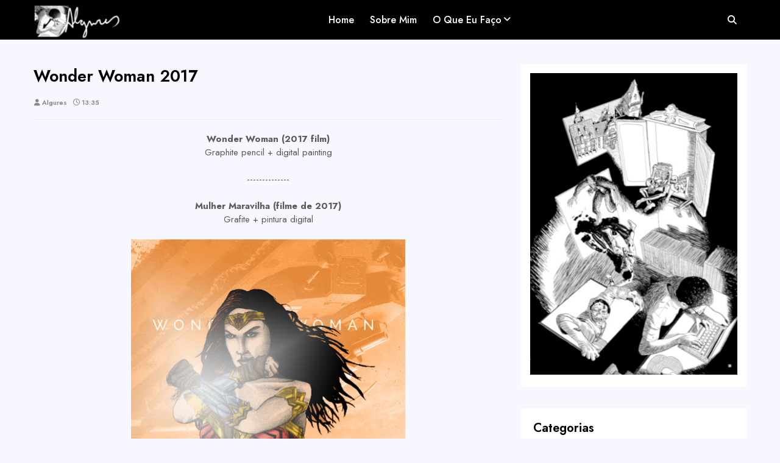

--- FILE ---
content_type: text/html; charset=UTF-8
request_url: https://www.rafaelalgures.com/2019/11/wonder-woman-2017.html
body_size: 34190
content:
<!DOCTYPE html>
<html class='ltr' dir='ltr' xmlns='http://www.w3.org/1999/xhtml' xmlns:b='http://www.google.com/2005/gml/b' xmlns:data='http://www.google.com/2005/gml/data' xmlns:expr='http://www.google.com/2005/gml/expr'>
<head>
<meta content='width=device-width, initial-scale=1, minimum-scale=1, maximum-scale=1' name='viewport'/>
<title>Wonder Woman 2017</title>
<meta content='text/html; charset=UTF-8' http-equiv='Content-Type'/>
<!-- Chrome, Firefox OS and Opera -->
<meta content='#f7f7ff' name='theme-color'/>
<!-- Windows Phone -->
<meta content='#f7f7ff' name='msapplication-navbutton-color'/>
<meta content='blogger' name='generator'/>
<link href='https://www.rafaelalgures.com/favicon.ico' rel='icon' type='image/x-icon'/>
<link href='https://www.rafaelalgures.com/2019/11/wonder-woman-2017.html' rel='canonical'/>
<link rel="alternate" type="application/atom+xml" title="Algures - Atom" href="https://www.rafaelalgures.com/feeds/posts/default" />
<link rel="alternate" type="application/rss+xml" title="Algures - RSS" href="https://www.rafaelalgures.com/feeds/posts/default?alt=rss" />
<link rel="service.post" type="application/atom+xml" title="Algures - Atom" href="https://www.blogger.com/feeds/7947530069445756328/posts/default" />

<link rel="alternate" type="application/atom+xml" title="Algures - Atom" href="https://www.rafaelalgures.com/feeds/3446822199018970937/comments/default" />
<!--Can't find substitution for tag [blog.ieCssRetrofitLinks]-->
<link href='https://blogger.googleusercontent.com/img/b/R29vZ2xl/AVvXsEh73InGUAhsZMHueq7JQl82GlhUoefu4O4e_TmaM0HQ9lacy28gW9Eg5Jc4xFOYTOrdNiWdO-unKQLkd0IwgD9tJOO9OiXDgkh7FyasyiMMpQWZmEqyUmYby0Tg3qCxLf9hmHMTgaBbdU_9/s640/WW2017.jpg' rel='image_src'/>
<meta content='https://www.rafaelalgures.com/2019/11/wonder-woman-2017.html' property='og:url'/>
<meta content='Wonder Woman 2017' property='og:title'/>
<meta content='quadrinhos, comics, hq, super-heróis, superheroes, drawing, art, comic book, ilustração, desenho, roteiro, redação, escrita, narrativa' property='og:description'/>
<meta content='https://blogger.googleusercontent.com/img/b/R29vZ2xl/AVvXsEh73InGUAhsZMHueq7JQl82GlhUoefu4O4e_TmaM0HQ9lacy28gW9Eg5Jc4xFOYTOrdNiWdO-unKQLkd0IwgD9tJOO9OiXDgkh7FyasyiMMpQWZmEqyUmYby0Tg3qCxLf9hmHMTgaBbdU_9/w1200-h630-p-k-no-nu/WW2017.jpg' property='og:image'/>
<!-- Google Fonts -->
<link href='//fonts.googleapis.com/css?family=Jost:400,400i,500,500i,600,600i,700,700i' media='all' rel='stylesheet' type='text/css'/>
<link href='https://cdnjs.cloudflare.com/ajax/libs/font-awesome/6.4.2/css/all.min.css' rel='stylesheet'/>
<!-- Template Style CSS -->
<style id='page-skin-1' type='text/css'><!--
/*
-----------------------------------------------
Blogger Template Style
Name:        Eggo
License:     Free Version
Version:     1.0
Author:      Omtemplates
Author Url:  https://www.omtemplates.com/
----------------------------------------------- */
/*-- Reset CSS --*/
a,abbr,acronym,address,applet,b,big,blockquote,body,caption,center,cite,code,dd,del,dfn,div,dl,dt,em,fieldset,font,form,h1,h2,h3,h4,h5,h6,html,i,iframe,img,ins,kbd,label,legend,li,object,p,pre,q,s,samp,small,span,strike,strong,sub,sup,table,tbody,td,tfoot,th,thead,tr,tt,u,ul,var{
padding:0;
border:0;
outline:0;
vertical-align:baseline;
background:0 0;
text-decoration:none
}
form,textarea,input,button{
-webkit-appearance:none;
-moz-appearance:none;
appearance:none;
border-radius:0
}
dl,ul{
list-style-position:inside;
font-weight:400;
list-style:none
}
ul li{
list-style:none
}
caption,th{
text-align:center
}
img{
border:none;
position:relative
}
a,a:visited{
text-decoration:none
}
.clearfix{
clear:both
}
.section,.widget,.widget ul{
margin:0;
padding:0
}
a{
color:#000000
}
a img{
border:0
}
abbr{
text-decoration:none
}
.CSS_LIGHTBOX{
z-index:999999!important
}
.separator a{
clear:none!important;
float:none!important;
margin-left:0!important;
margin-right:0!important
}
#navbar-iframe,.widget-item-control,a.quickedit,.home-link,.feed-links{
display:none!important
}
.center{
display:table;
margin:0 auto;
position:relative
}
.widget > h2,.widget > h3{
display:none
}
.CSS_LIGHTBOX{z-index:999999!important}.CSS_LIGHTBOX_ATTRIBUTION_INDEX_CONTAINER .CSS_HCONT_CHILDREN_HOLDER > .CSS_LAYOUT_COMPONENT.CSS_HCONT_CHILD:first-child > .CSS_LAYOUT_COMPONENT{opacity:0}#google_translate_element { clear: both; }.thread-expanded .thread-count a { display: none; }.comments .continue { display: none!important; }
/*-- Body Content CSS --*/
body{background:#f7f7ff url() repeat fixed top left;background-color:#f7f7ff;font-family: 'Jost', sans-serif;font-size:14px;font-weight:400;color:#5b5b5b;word-wrap:break-word;margin:0;padding:0}
#outer-wrapper{position:relative;margin:0 auto;box-shadow:0 0 5px rgba(0,0,0,.1)}
.row{margin:0 auto;width:1170px}
#content-wrapper{margin:40px auto 0;overflow:hidden}
#content-wrapper > .container{margin:0 -15px}
#main-wrapper{float:left;overflow:hidden;width:66.66666667%;box-sizing:border-box;word-wrap:break-word;padding:0 15px;margin:0}
#sidebar-wrapper{float:right;overflow:hidden;width:33.33333333%;box-sizing:border-box;word-wrap:break-word;padding:0 15px}
.post-image-wrap{position:relative;display:block}
.post-image-link,.about-author .avatar-container,.comments .avatar-image-container{background-color:rgba(155,155,155,0.07);color:transparent!important}
.post-thumb{
display:block;
position:relative;
width:100%;
height:100%;
object-fit:cover;
z-index:1;
opacity: 0;
transition:opacity .17s ease,transform .17s ease
}
.post-thumb.lazy-yard {
opacity: 1;
}
.post-image-link:hover .post-thumb,.post-image-wrap:hover .post-image-link .post-thumb,.hot-item-inner:hover .post-image-link .post-thumb{opacity:.9}
.post-title a{display:block}
#top-bar{display:none;width:100%;height:45px;background-color:#ff716f;overflow:hidden;margin:0}
#top-bar .container{margin:0 auto}
.top-bar-nav{position:relative;float:left;display:block}
.top-bar-nav .widget > .widget-title{display:none}
.top-bar-nav ul li{float:left}
.top-bar-nav ul li > a{height:45px;display:block;color:#000;font-size:15px;font-weight:500;line-height:45px;text-transform: capitalize;margin:0 10px 0 0;padding:0 5px;transition:color .17s}
.top-bar-nav ul li:first-child > a{padding:0 5px 0 0}
.top-bar-social{position:relative;float:right;display:block}
.top-bar-social .widget > .widget-title{display:none}
.top-bar-social ul > li{float:left;display:inline-block}
.top-bar-social ul > li > a {
border-radius: 100%;
width: 22px;
line-height: 35px;
height: 35px;
display: block;
color: #fff;
text-decoration: none;
font-size: 14px;
text-align: center;
padding: 0 7px;
margin: 0 0 0 10px;
transition: color .17s;
}
.social a:before{display:inline-block;font-family:FontAwesome;font-style:normal;font-weight:400}
.social .blogger a:before{content:"\f37d"}
.social .facebook a:before{content:"\f09a"}
.social .twitter a:before{content: "\e61b"}
.social .gplus a:before{content:"\f0d5"}
.social .rss a:before{content:"\f09e"}
.social .youtube a:before{content:"\f167"}
.social .skype a:before{content:"\f17e"}
.social .stumbleupon a:before{content:"\f1a4"}
.social .tumblr a:before{content:"\f173"}
.social .vk a:before{content:"\f189"}
.social .stack-overflow a:before{content:"\f16c"}
.social .github a:before{content:"\f09b"}
.social .linkedin a:before{content:"\f0e1"}
.social .dribbble a:before{content:"\f17d"}
.social .soundcloud a:before{content:"\f1be"}
.social .behance a:before{content:"\f1b4"}
.social .digg a:before{content:"\f1a6"}
.social .instagram a:before{content:"\f16d"}
.social .pinterest a:before{content:"\f0d2"}
.social .twitch a:before{content:"\f1e8"}
.social .delicious a:before{content:"\f1a5"}
.social .codepen a:before{content:"\f1cb"}
.social .reddit a:before{content:"\f1a1"}
.social .whatsapp a:before{content:"\f232"}
.social .snapchat a:before{content:"\f2ac"}
.social .email a:before{content:"\f0e0"}
.social .external-link a:before{content:"\f35d"}
.social-color .blogger a{background-color:#ff5722}
.social-color .facebook a{background-color:#3b5999}
.social-color .twitter a{background-color:#00acee}
.social-color .gplus a{background-color:#db4a39}
.social-color .youtube a{background-color:#f50000}
.social-color .instagram a{background:linear-gradient(15deg,#ffb13d,#dd277b,#4d5ed4)}
.social-color .pinterest a{background-color:#ca2127}
.social-color .dribbble a{background-color:#ea4c89}
.social-color .linkedin a{background-color:#0077b5}
.social-color .tumblr a{background-color:#365069}
.social-color .twitch a{background-color:#6441a5}
.social-color .rss a{background-color:#ffc200}
.social-color .skype a{background-color:#00aff0}
.social-color .stumbleupon a{background-color:#eb4823}
.social-color .vk a{background-color:#4a76a8}
.social-color .stack-overflow a{background-color:#f48024}
.social-color .github a{background-color:#24292e}
.social-color .soundcloud a{background:linear-gradient(#ff7400,#ff3400)}
.social-color .behance a{background-color:#191919}
.social-color .digg a{background-color:#1b1a19}
.social-color .delicious a{background-color:#0076e8}
.social-color .codepen a{background-color:#000}
.social-color .reddit a{background-color:#ff4500}
.social-color .whatsapp a{background-color:#3fbb50}
.social-color .snapchat a{background-color:#ffe700}
.social-color .email a{background-color:#888}
.social-color .external-link a{background-color:#000000}
#hot-spot {justify-content: center;display: flex;flex-direction: column}
#hot-spot li:nth-child(1){font-size: 30px;color: #fff;font-weight: 600}
#hot-spot li:nth-child(2){font-size: 56px;color: #fff;font-weight: 600}
#hot-spot li:nth-child(3){font-size: 14px;color: #fff;}
#main-label {margin-top:40px;text-align: center}
#main-label .widget-content {
display: -webkit-inline-box;
text-align: center;
}
#main-label .cloud-label li {
padding: 5px;
position: relative;
background: #3a3c4c;
border-radius: 4px;
align-items: center;
transition: all .3s ease;
position: relative;
float: left;
margin: 0 5px 5px 0;
}
#main-label h3.title {
font-weight: 500;
font-size: 24px;
}
#main-label .cloud-label li a:hover{background:none}
#main-label .cloud-label li:nth-child(1){background: #ff6552}
#main-label .cloud-label li:nth-child(2){background: #8d80ff}
#main-label .cloud-label li:nth-child(3){background: #56ca71}
#main-label .cloud-label li:nth-child(4){background: #ff557a}
#main-label .cloud-label li:nth-child(5){background: #67a1ff}
#main-label .cloud-label li:nth-child(6){background: #ff6552}
#main-label .cloud-label li:nth-child(7){background: #44cdd0}
#main-label .cloud-label li:nth-child(8){background: #ff9823}
#main-label .cloud-label li a {
font-size: 14px;
font-weight: 300;
flex-grow: 1;
color: #fff;
border:none;
letter-spacing: .5px;
transition: all .3s ease;
}
#main-label .label-count {
display: inline-flex;
font-size: .9rem;
padding: 3px 5px;
color: #fff;
background: rgba(255,255,255,.3);
border-radius: 2px;
line-height: 1;
margin-left: 5px;
transition: all .3s ease;
}
/* ######## Main-Menu Css ######################### */
#header-wrap{background-color:#000000;position:relative;margin:0}
.header-header{width:100%;height:65px;position:relative;padding:0px 0}
.header-header .container{display: flex;flex-wrap: wrap;justify-content: space-between;margin:0 auto;padding:0}
.header-logo{position:relative;float:left;width:auto;max-width:250px;max-height:60px;margin:0;padding:2px 0}
.header-logo .header-image-wrapper{display:block}
.header-logo img{padding:5px 0px;max-width:100%;max-height:60px;margin:0}
.header-logo h1{color:#000000;font-size:20px;line-height:1.4em;margin:0}
.header-logo p{font-size:12px;margin:5px 0 0}
.header-ads{position:relative;float:right}
.header-ads .widget > .widget-title{display:none}
.header-ads .widget{max-width:100%}
.header-ads .widget .widget-content{width:728px;max-width:100%;max-height:90px;line-height:1}
.header-menu{display:inline-block;height:65px;z-index:10;font-size:13px;margin:0}
.header-menu .container{position:relative;margin:0 auto;padding:0;background-color:#ff716f}
#main-menu .widget,#main-menu .widget > .widget-title{display:none}
#main-menu .show-menu{display:block}
#main-menu{height:65px;z-index:15}
#main-menu ul > li{float:left;position:relative;margin:0;padding:0;transition:background .17s}
#main-menu ul > li > a{position:relative;color:#ffffff;font-size:16px;font-weight:500;text-transform:capitalize;line-height:65px;display:inline-block;margin:0;padding:0 13px;transition:color .17s ease}
#main-menu ul#main-menu-nav > li:first-child > a{}
#main-menu ul > li:hover > a{color:#fff}
#main-menu ul > li > ul{position:absolute;float:left;left:0;top:65px;width:180px;background-color:#000000;z-index:99999;margin:0;padding:0;box-shadow:0 3px 5px rgba(0,0,0,0.2);visibility:hidden;opacity:0}
#main-menu ul > li > ul > li > ul{position:absolute;float:left;top:0;left:100%;margin:0}
#main-menu ul > li > ul > li{display:block;float:none;position:relative;transition:all .17s ease}
#main-menu ul > li > ul > li a{display:block;height:36px;font-size:14px;color:#fff;line-height:36px;box-sizing:border-box;margin:0;padding:0 15px;transition:all .17s ease}
#main-menu ul > li > ul > li:hover{background-color:#fff}
#main-menu ul > li > ul > li:hover > a{color:#000}
#main-menu ul > li.has-sub > a:after{content:'\f107';float:right;font-family:FontAwesome;font-size:14px;font-weight:400;margin:0 0 0 3px}
#main-menu ul > li > ul > li.has-sub > a:after{content:'\f105';float:right;margin:0}
#main-menu .mega-menu{position:static!important}
#main-menu .mega-menu > ul{width:100%;box-sizing:border-box;padding:20px 10px}
#main-menu .mega-menu > ul.mega-menu-inner{overflow:hidden}
#main-menu ul > li:hover > ul,#main-menu ul > li > ul > li:hover > ul{visibility:visible;opacity:1}
#main-menu ul ul{transition:all .17s ease}
.mega-menu-inner .mega-item{float:left;width:25%;box-sizing:border-box;padding:0 10px}
.mega-menu-inner .mega-content{position:relative;width:100%;overflow:hidden;padding:0}
.mega-content .post-image-wrap{width:100%;height:140px;overflow:hidden}
.mega-content .post-image-link{width:100%;height:100%;z-index:1;display:block;position:relative;overflow:hidden}
.mega-content .post-title{position:relative;font-size:14px;font-weight:500;line-height:1.5em;margin:7px 0 5px}
.mega-content .post-title a{display:block;color:#fff;transition:color .17s}
.mega-content .post-meta{color:#aaa}
.no-posts{float:left;width:100%;height:100px;line-height:100px;text-align:center}
.mega-menu .no-posts{line-height:60px;color:#000000}
.show-search{right:0;display:block;width:48px;height:65px;line-height:65px;z-index:20;color:#ffffff;font-size:15px;text-align:center;cursor:pointer;transition:color .17s ease}
.hide-search{position:absolute;right:0;display:block;width:48px;height:55px;line-height:55px;z-index:20;color:#ffffff;font-size:15px;text-align:center;cursor:pointer;transition:color .17s ease}
.show-search:before{content:"\f002";font-family:FontAwesome;font-weight:400}
.hide-search:before{content:"\f00d";font-family:FontAwesome;font-weight:400}
.show-search:hover,.hide-search:hover{color:#fff}
#nav-search{
animation: bounce;
animation-duration: 2s;
display: none;
position: absolute;
left: 0;
top: 65px;
width: 100%;
height: 100vh;
z-index: 99;
background-color: #ff716f;
box-sizing: border-box;
padding: 0;
}
#nav-search .search-form{
border: 1px solid ededed;
margin: 0 auto;
position: relative;
justify-content: center;
display: flex;
flex-direction: column;
width: 50%;
height: 100vh;
background-color: rgba(0,0,0,0);
overflow: hidden;
padding: 0;
}
#nav-search .search-input{float:left;position:relative;width:100%;height:55px;font-family:inherit;color:#ffffff;margin:0;padding:0 70px 0 15px;background-color:rgba(0,0,0,0);font-size:14px;font-weight:400;box-sizing:border-box;border:2px solid #fff}
#nav-search .search-input:focus{color:#ffffff;outline:none}
.slide-menu-toggle{display:none;position:absolute;line-height:55px;height:55px;width:48px;top:0;left:0;font-family:FontAwesome;color:#fff;font-size:17px;font-weight:400;text-align:left;cursor:pointer;z-index:4;padding:0}
.slide-menu-toggle:before{content:"\f0c9"}
.nav-active .slide-menu-toggle:before{content:"\f00d"}
.mobile-menu{display:none;position:absolute;top:65px;left:0;width:100%;background-color:#000000;box-sizing:border-box;padding:20px;border-top:1px solid rgba(255,255,255,0.08);visibility:hidden;opacity:0;transform-origin:0 0;transform:scaleY(0);transition:all .17s ease}
.nav-active .mobile-menu{visibility:visible;opacity:1;transform:scaleY(1)}
.mobile-menu > ul{margin:0}
.mobile-menu .m-sub{display:none;padding:0}
.mobile-menu ul li{position:relative;display:block;overflow:hidden;float:left;width:100%;font-size:13px;font-weight:500;text-transform:uppercase;line-height:38px;margin:0;padding:0}
.mobile-menu > ul li ul{overflow:hidden}
.mobile-menu ul li a{color:#fff;padding:0;display:block;transition:all .17s ease}
.mobile-menu ul li.has-sub .submenu-toggle{position:absolute;top:0;right:0;color:#fff;cursor:pointer}
.mobile-menu ul li.has-sub .submenu-toggle:after{content:'\f105';font-family:FontAwesome;font-weight:400;float:right;width:34px;font-size:16px;text-align:center;transition:all .17s ease}
.mobile-menu ul li.has-sub.show > .submenu-toggle:after{transform:rotate(90deg)}
.mobile-menu > ul > li > ul > li > a{color:#fff;opacity:.7;padding:0 0 0 15px}
.mobile-menu > ul > li > ul > li > ul > li > a{color:#fff;opacity:.7;padding:0 0 0 30px}
.mobile-menu ul li a:hover,.mobile-menu ul > li > .submenu-toggle:hover{color:#ff716f}
#nav-search p {color: #fff;margin-bottom: 32px;text-align: center;font-size: 21px}
/* ######## Post-Meta Css ######################### */
.post-meta{overflow:hidden;color:#888;font-size:11px;font-weight:600;padding:0 1px}
.post-meta .post-author,.post-meta .post-date{float:left;display:inline-block;margin:0 10px 0 0}
.post-meta .post-author:before,.post-meta .post-date:before{font-family:FontAwesome;font-weight:400;margin:0 3px 0 0}
.post-meta .post-author:before{content:'\f007'}
.post-meta .post-date:before{content:'\f017'}
.post-meta a{color:#888;transition:color .17s}
.post-meta a:hover{color:#000000}
.sora-ads-side{display:block;background-color:#eee;text-align:center;font-size:13px;color:#aaa;font-weight:400;font-style:italic;line-height:250px;border:1px solid #ccc}
/* ######## Social Css ######################### */
.social-counter .facebook a{background-color:#3b5999}
.social-counter .twitter a{background-color:#00acee}
.social-counter .gplus a{background-color:#db4a39}
.social-counter .youtube a{background-color:#f50000}
.social-counter .instagram a{background:linear-gradient(15deg,#ffb13d,#dd277b,#4d5ed4)}
.social-counter .pinterest a{background-color:#ca2127}
.social-counter .dribbble a{background-color:#ea4c89}
.social-counter .linkedin a{background-color:#0077b5}
.social-counter .tumblr a{background-color:#365069}
.social-counter .twitch a{background-color:#6441a5}
.social-counter .rss a{background-color:#ffc200}
.social-counter .skype a{background-color:#00aff0}
.social-counter .stumbleupon a{background-color:#eb4823}
.social-counter .vk a{background-color:#4a76a8}
.social-counter .stack-overflow a{background-color:#f48024}
.social-counter .github a{background-color:#24292e}
.social-counter .soundcloud a{background:linear-gradient(#ff7400,#ff3400)}
.social-counter .behance a{background-color:#191919}
.social-counter .digg a{background-color:#1b1a19}
.social-counter .delicious a{background-color:#0076e8}
.social-counter .codepen a{background-color:#000}
.social-counter .reddit a{background-color:#ff4500}
.social-counter .whatsapp a{background-color:#3fbb50}
.social-counter .snapchat a{background-color:#ffe700}
.social-counter .email a{background-color:#888}
.social-counter .external-link a{background-color:#202020}
.hot-posts .post-image-link:before{
content: '';
position: absolute;
height: 100%;
width: 100%;
display: block;
z-index: 9;
top: 0;
right: 0;
bottom: 0;
left: 0;
opacity: .6;
background-image: linear-gradient(234deg,#39424538 0%,#0000006e 100%);
}
.elementor-shape {
background:#f7f7ff;
overflow: hidden;
left: 0;
width: 100%;
line-height: 0;
direction: ltr;
}
.elementor-shape svg {
display: block;
width: calc(100% + 1.3px);
position: relative;
left: 50%;
transform: translateX(-50%);
}
#prev-ad .widget,#nxt-ad .widget{width:100%;margin:20px 0 0;border-top:1px solid #f2f2f6;padding:15px 10px 0;box-sizing:border-box}
#nxt-ad .widget{padding-bottom:15px;margin-bottom:15px;border-bottom:1px solid #f2f2f6}
h3.home-title {
display: none;
}
/* ######## Slider Css ######################### */
.loader{position:relative;height:100%;overflow:hidden;display:block;margin:0}
.loader:after{content:'';position:absolute;top:50%;left:50%;width:28px;height:28px;margin:-16px 0 0 -16px;border:2px solid #ff716f;border-right-color:rgba(155,155,155,0.2);border-radius:100%;animation:spinner 1.1s infinite linear;transform-origin:center}
@-webkit-keyframes spinner {
0%{-webkit-transform:rotate(0deg);transform:rotate(0deg)}
to{-webkit-transform:rotate(1turn);transform:rotate(1turn)}
}
@keyframes spinner {
0%{-webkit-transform:rotate(0deg);transform:rotate(0deg)}
to{-webkit-transform:rotate(1turn);transform:rotate(1turn)}
}
.zigzag-svg svg {
fill: #ff716f;
}
.zigzag-svg {
padding: 8px 0;
}
/* ######## Hot-wrapper Css ######################### */
.top-bar-social .facebook a{background-color:#3b5999}
.top-bar-social .twitter a{background-color:#00acee}
.top-bar-social .gplus a{background-color:#db4a39}
.top-bar-social .youtube a{background-color:#db4a39}
.top-bar-social .instagram a{background:linear-gradient(15deg,#ffb13d,#dd277b,#4d5ed4)}
.top-bar-social .pinterest a{background-color:#ca2127}
.top-bar-social .dribbble a{background-color:#ea4c89}
.top-bar-social .linkedin a{background-color:#0077b5}
.top-bar-social .tumblr a{background-color:#365069}
.top-bar-social .twitch a{background-color:#6441a5}
.top-bar-social .rss a{background-color:#ffc200}
.top-bar-social .skype a{background-color:#00aff0}
.top-bar-social .stumbleupon a{background-color:#eb4823}
.top-bar-social .vk a{background-color:#4a76a8}
.top-bar-social .stack-overflow a{background-color:#f48024}
.top-bar-social .github a{background-color:#24292e}
.top-bar-social .soundcloud a{background:linear-gradient(#ff7400,#ff3400)}
.top-bar-social .behance a{background-color:#191919}
.top-bar-social .digg a{background-color:#1b1a19}
.top-bar-social .delicious a{background-color:#0076e8}
.top-bar-social .codepen a{background-color:#000}
.top-bar-social .reddit a{background-color:#ff4500}
.top-bar-social .whatsapp a{background-color:#3fbb50}
.top-bar-social .snapchat a{background-color:#ffe700}
.top-bar-social .email a{background-color:#888}
.top-bar-social .external-link a{background-color:#000000}
#hot-wrapper{padding:30px 0px;display: grid;grid-template-columns: repeat(2,1fr)}
#hot-section .widget,#hot-section .widget > .widget-title{display:none}
#hot-section .show-hot{display:block!important}
#hot-section .show-hot .widget-content{position:relative;overflow:hidden;height:285px;margin:0}
.hot-loader{position:relative;height:100%;overflow:hidden;display:block}
.hot-loader:after{content:'';position:absolute;top:50%;left:50%;width:26px;height:26px;margin:-15px 0 0 -15px;border:2px solid #ddd;border-left-color:#ff716f;border-top-color:#ff716f;border-radius:100%;animation:spinner .8s infinite linear;transform-origin:center}
@-webkit-keyframes spinner {
0%{-webkit-transform:rotate(0deg);transform:rotate(0deg)}
to{-webkit-transform:rotate(1turn);transform:rotate(1turn)}
}
@keyframes spinner {
0%{-webkit-transform:rotate(0deg);transform:rotate(0deg)}
to{-webkit-transform:rotate(1turn);transform:rotate(1turn)}
}
ul.hot-posts{display: grid;grid-template-columns: repeat(2,1fr);position:relative;overflow:hidden;height:285px;margin:0 -5px}
li.hot-item.item-3{width:50%}
.hot-posts .hot-item{position:relative;float:left;height:285px;overflow:hidden;box-sizing:border-box;padding:0 5px}
.hot-posts .hot-item.item-0{}
.hot-posts .hot-item.item-1,.hot-posts .hot-item.item-2{margin:0 0 10px}
.hot-item-inner{position:relative;float:left;width:100%;height:100%;overflow:hidden;display:block}
.hot-posts .post-image-link{box-sizing: border-box;background: #fff;padding: 8px;width:100%;height:100%;position:relative;overflow:hidden;display:block}
.hot-posts .post-info{position:absolute;bottom:0;left:0;width:100%;overflow:hidden;z-index:5;box-sizing:border-box;padding:10px 15px;text-align:left}
.hot-posts .post-title{font-size:18px;font-weight:600;display:block;line-height:1.5em;margin:10px 0 5px}
.hot-posts .item-0 .post-title{}
.hot-posts .post-title a{color:#fff;display:block}
.hot-posts .post-meta,.hot-posts .post-meta a{color:#fff;display:inline-block}
.show-hot .no-posts{position:absolute;top:calc(50% - 50px);left:0;width:100%}
#sidebar-wrapper .custom-widget .post-image-link:before {
line-height: 26px;
text-align: center;
width: 26px;
height: 26px;
bottom: 0px;
left:0px;
z-index: 2;
position: absolute;
list-style-type: none;
margin-right: 0px;
content: counter(popularcount, decimal);
counter-increment: popularcount;
font-size: 12px;
background: #ff716f;
color: #ffffff;
font-weight: bold;
float: left;
}
.elementor-shape-top {
top: -1px;
}
.sidebar .PopularPosts .post-image-link:before {
line-height: 26px;
text-align: center;
width: 26px;
height: 26px;
bottom: 0px;
left:0px;
z-index: 2;
position: absolute;
list-style-type: none;
margin-right: 0px;
content: counter(popularcount, decimal);
counter-increment: popularcount;
font-size: 12px;
background: #ff716f;
color: #ffffff;
font-weight: bold;
float: left;
}
.sidebar .widget-content {
counter-reset: popularcount;
}
.queryMessage{overflow:hidden;background-color:#f2f2f2;color:#000000;font-size:13px;font-weight:400;padding:8px 10px;margin:0 0 25px}
.queryMessage .query-info{margin:0 5px}
.queryMessage .search-query,.queryMessage .search-label{font-weight:700;text-transform:uppercase}
.queryMessage .search-query:before,.queryMessage .search-label:before{content:"\201c"}
.queryMessage .search-query:after,.queryMessage .search-label:after{content:"\201d"}
.queryMessage a.show-more{float:right;color:#ff716f;text-decoration:underline;transition:opacity .17s}
.queryMessage a.show-more:hover{opacity:.8}
.queryEmpty{font-size:13px;font-weight:400;padding:10px 0;margin:0 0 25px;text-align:center}
.title-wrap{position:relative;float:left;width:100%;height:32px;background-color:#ff716f;display:block;margin:0 0 20px}
.title-wrap > h3{position:relative;display:block;height:32px;font-size:12px;color:#fff;font-weight:500;line-height:32px;text-align:center;text-transform:uppercase;padding:0;margin:0}
.custom-widget li{overflow:hidden;margin:20px 0 0}
.custom-widget li:first-child{padding:0;margin:0;border:0}
.custom-widget .post-image-link{position:relative;width:90px;height:90px;float:left;overflow:hidden;display:block;vertical-align:middle;margin:0 12px 0 0}
.custom-widget .post-info{overflow:hidden}
#sidebar-wrapper .custom-widget .post-title{letter-spacing:.2px;overflow:hidden;font-size:15px;font-weight:600;line-height:1.5em;margin:0 0 6px}
#sidebar-wrapper .custom-widget .post-image-link{position: relative;
float: left;
width: 30%;
height: 95px;
overflow: hidden;
display: block;
vertical-align: middle;
margin: 0px 10px 0px 0px;
}
.custom-widget .post-title{letter-spacing:.2px;overflow:hidden;font-size:14px;font-weight:600;line-height:1.5em;margin:0 0 3px}
.custom-widget .post-title a{display:block;color:#000000;transition:color .17s}
.index-post-wrap{position:relative;float:left;width:100%}
.blog-post{display:block;overflow:hidden;word-wrap:break-word}
.grid-posts{display:flex;flex-wrap:wrap}
.index-post{background:#fff;box-sizing:border-box;padding:15px;margin:0 0 40px}
.index-post .post-image-wrap{float:left;width:35%;height:210px;overflow:hidden;margin: 0 15px 0px 0px}
.index-post .post-image-wrap .post-image-link{width:100%;height:100%;position:relative;display:block;z-index:1;overflow:hidden}
.main-slider .post-tag{letter-spacing:.2px;top:unset;position:absolute;bottom:20px;left:0;height:22px;z-index:5;background-color:#3a0e9d;color:#fff;font-size:12px;line-height:22px;font-weight:500;text-transform:uppercase;padding:2px 7px;right:unset}
.main-slider li:nth-child(1n) .post-tag{background:#2fbced}
.main-slider li:nth-child(2n) .post-tag{background-color:#ff8f10}
.main-slider li:nth-child(3n) .post-tag{background-color:#a543e5}
.hot-posts .post-tag{letter-spacing:.2px;font-size:12px;padding:4px 7px;height:22px;position:unset;line-height:22px}
.post-tag{position:absolute;top:20px;left:20px;height:18px;z-index:5;background-color:#ff716f;color:#fff;font-size:12px;line-height:18px;font-weight:500;text-transform:uppercase;padding:4px 7px}
.index-post .post-info{overflow:hidden}
.index-post .post-info > h2{letter-spacing:.2px;font-size:18px;font-weight:600;line-height:1.4em;text-decoration:none;margin:0}
.index-post .post-info > h2 > a{display:block;color:#000000;transition:color .17s}
.index-post .post-info > h2:hover > a{color:#ff716f}
.custom-widget .post-title:hover > a{color:#ff716f}
.PopularPosts .post-title:hover > a{color:#ff716f}
.widget iframe,.widget img{max-width:100%}
.date-header{display:block;overflow:hidden;font-weight:400;margin:0!important;padding:0}
.index-post .post-meta{margin:10px 0 0}
.post-snippet{position:relative;display:none;overflow:hidden;font-size:13px;line-height:1.6em;font-weight:500;margin:7px 0 0}
a.read-more{display:none;color:#ff716f;font-size:13px;font-weight:500;text-transform:uppercase;margin:15px 0 0;transition:color .17s ease}
a.read-more:after{content:'\f178';font-family:FontAwesome;font-weight:400;margin:0 0 0 5px}
a.read-more:hover{color:#000000}
#breadcrumb{font-size:12px;font-weight:400;color:#aaa;margin:0 0 15px}
#breadcrumb a{color:#aaa;transition:color .17s}
#breadcrumb a:hover{color:#ff716f}
#breadcrumb a,#breadcrumb em{display:inline-block}
#breadcrumb .delimiter:after{content:'\f054';font-family:FontAwesome;font-size:8px;font-weight:400;font-style:normal;vertical-align:middle;margin:0 3px}
.item-post h1.post-title{color:#000000;font-size:27px;line-height:1.5em;font-weight:600;position:relative;display:block;margin:0 0 15px;padding:0}
.static_page .item-post h1.post-title{margin:0}
.item-post .post-body{width:100%;font-size:15px;line-height:1.5em;overflow:hidden;padding:20px 0 0;margin:20px 0 0;border-top:1px solid #eee}
.item-post .post-outer{padding:0}
.item-post .post-body img{max-width:100%}
.main .widget{margin:0}
.main .Blog{border-bottom-width:0}
.post-footer{position:relative;float:left;width:100%;margin:20px 0 0}
.inline-ad{position:relative;display:block;max-height:60px;margin:0 0 30px}
.inline-ad > ins{display:block!important;margin:0 auto!important}
.item .inline-ad{float:left;width:100%;margin:20px 0 0}
.item-post-wrap > .inline-ad{margin:0 0 20px}
.post-labels{overflow:hidden;height:auto;position:relative;margin:0 0 20px;padding:0}
.post-labels span,.post-labels a{float:left;height:22px;background-color:#f2f2f2;color:#000000;font-size:12px;line-height:22px;font-weight:400;margin:0;padding:0 10px}
.post-labels span{background-color:#ff716f;color:#fff}
.post-labels a{margin:0 0 0 5px;transition:all .17s ease}
.post-labels a:hover{background-color:#ff716f;color:#fff;border-color:#ff716f}
.post-reactions{height:28px;display:block;margin:0 0 15px}
.post-reactions span{float:left;color:#000000;font-size:11px;line-height:25px;text-transform:uppercase;font-weight:500}
.reactions-inner{float:left;margin:0;height:28px}
.post-share{position:relative;overflow:hidden;line-height:0;margin:0 0 30px}
ul.share-links{position:relative}
.share-links li{width:70px;float:left;box-sizing:border-box;margin:0 5px 0 0}
.share-links li a{float:left;display:inline-block;cursor:pointer;width:100%;height:32px;line-height:32px;color:#fff;font-weight:400;font-size:15px;text-align:center;box-sizing:border-box;opacity:1;transition:all .17s ease}
.share-links li a:hover{opacity:.8}
ul.post-nav{position:relative;overflow:hidden;display:block;margin:0 0 30px}
.post-nav li{display:inline-block;width:50%}
.post-nav .post-prev{float:left;text-align:left;box-sizing:border-box;padding:0 10px}
.post-nav .post-next{float:right;text-align:right;box-sizing:border-box;padding:0 10px}
.post-nav li a{color:#000000;line-height:1.4em;display:block;overflow:hidden;transition:color .17s}
.post-nav li:hover a{color:#ff716f}
.post-nav li span{display:block;font-size:11px;color:#aaa;font-weight:700;text-transform:uppercase;padding:0 0 2px}
.post-nav .post-prev span:before{content:"\f053";float:left;font-family:FontAwesome;font-size:10px;font-weight:400;text-transform:none;margin:0 2px 0 0}
.post-nav .post-next span:after{content:"\f054";float:right;font-family:FontAwesome;font-size:10px;font-weight:400;text-transform:none;margin:0 0 0 2px}
.post-nav p{font-size:12px;font-weight:400;line-height:1.4em;margin:0}
.post-nav .post-nav-active p{color:#aaa}
.about-author{position:relative;display:block;overflow:hidden;background-color:#f9f9f9;padding:20px;margin:0 0 30px}
.about-author .avatar-container{position:relative;float:left;width:80px;height:80px;background-color:rgba(255,255,255,0.05);overflow:hidden;margin:0 15px 0 0}
.about-author .author-avatar{float:left;width:100%;height:100%}
.author-name{overflow:hidden;display:inline-block;font-size:12px;font-weight:500;text-transform:uppercase;line-height:14px;margin:7px 0 3px}
.author-name span{color:#000000}
.author-name a{color:#ff716f;transition:opacity .17s}
.author-name a:hover{opacity:.8}
.author-description{display:block;overflow:hidden;font-size:13px;font-weight:500;line-height:1.6em}
.author-description a:hover{text-decoration:underline}
#related-wrap{overflow:hidden;margin:0 0 30px}
#related-wrap .related-tag{display:none}
.related-ready{float:left;width:100%}
.related-ready .loader{height:178px}
ul.related-posts{position:relative;overflow:hidden;margin:0 -10px;padding:0}
.related-posts .related-item{width:33.33333333%;position:relative;overflow:hidden;float:left;display:block;box-sizing:border-box;padding:0 10px;margin:0}
.related-posts .post-image-link{width:100%;height:130px;position:relative;overflow:hidden;display:block}
.related-posts .post-title{font-size:14px;font-weight:600;line-height:1.5em;display:block;margin:7px 0 5px}
.related-posts .post-title a{color:#000000;transition:color .17s}
.related-posts .related-item:hover .post-title a{color:#ff716f}
#blog-pager{float:left;width:100%;font-size:15px;font-weight:500;text-align:left;clear:both;box-sizing:border-box;padding:0;margin:0 0 20px;border-top:1px solid rgba(155,155,155,0.1)}
#blog-pager .load-more{display:inline-block;height:34px;background-color:#ff716f;font-size:14px;color:#fff;font-weight:400;line-height:34px;box-sizing:border-box;padding:0 30px;margin:0;border:1px solid rgba(0,0,0,.1);border-bottom-width:2px;border-radius:2px}
#blog-pager #load-more-link{color:#fff;cursor:pointer}
#blog-pager #load-more-link:hover{background-color:#ff716f;color:#fff}
#blog-pager .load-more.no-more{background-color:rgba(155,155,155,0.05);color:#ff716f}
#blog-pager .loading,#blog-pager .no-more{display:none}
#blog-pager .loading .loader{position:relative;height:100%;overflow:hidden;display:block;margin:0;height:34px}
#blog-pager .no-more.show{display:inline-block}
#blog-pager .loading .loader:after{width:26px;height:26px;margin:-15px 0 0 -15px;content:'';position:absolute;top:50%;left:50%;width:28px;height:28px;margin:-16px 0 0 -16px;border:2px solid #ff716f;border-right-color:rgba(155,155,155,0.2);border-radius:100%;animation:spinner 1.1s infinite linear;transform-origin:center}
@-webkit-keyframes spinner {
0%{-webkit-transform:rotate(0deg);transform:rotate(0deg)}
to{-webkit-transform:rotate(1turn);transform:rotate(1turn)}
}
@keyframes spinner {
0%{-webkit-transform:rotate(0deg);transform:rotate(0deg)}
to{-webkit-transform:rotate(1turn);transform:rotate(1turn)}
}
.archive #blog-pager,.home .blog-pager .blog-pager-newer-link,.home .blog-pager .blog-pager-older-link{display:none}
.post-animated{-webkit-animation-duration:.5s;animation-duration:.5s;-webkit-animation-fill-mode:both;animation-fill-mode:both}
@keyframes fadeIn {
from{opacity:0}
to{opacity:1}
}
.post-fadeIn{animation-name:fadeIn}
@keyframes fadeInUp {
from{opacity:0;transform:translate3d(0,5px,0)}
to{opacity:1;transform:translate3d(0,0,0)}
}
.post-fadeInUp{animation-name:fadeInUp}
.post-animated{-webkit-animation-duration:.5s;animation-duration:.5s;-webkit-animation-fill-mode:both;animation-fill-mode:both}
@keyframes fadeIn {
from{opacity:0}
to{opacity:1}
}
.post-fadeIn{animation-name:fadeIn}
@keyframes fadeInUp {
from{opacity:0;transform:translate3d(0,5px,0)}
to{opacity:1;transform:translate3d(0,0,0)}
}
.post-fadeInUp{animation-name:fadeInUp}
.blog-post-comments{display:none;margin:0 0 30px}
.blog-post-comments .comments-title{margin:0 0 20px}
.comments-system-disqus .comments-title,.comments-system-facebook .comments-title{margin:0}
#comments{margin:0}
#gpluscomments{float:left!important;width:100%!important;margin:0 0 25px!important}
#gpluscomments iframe{float:left!important;width:100%}
.comments{display:block;clear:both;margin:0;color:#000000}
.comments .comment-thread > ol{padding:0}
.comments > h3{font-size:13px;font-weight:500;padding-top:1px}
.comments .comments-content .comment{list-style:none;margin:0;padding:0 0 8px}
.comments .comments-content .comment:first-child{padding-top:0}
.facebook-tab,.fb_iframe_widget_fluid span,.fb_iframe_widget iframe{width:100%!important}
.comments .item-control{position:static}
.comments .avatar-image-container{float:left;overflow:hidden;position:absolute}
.comments .avatar-image-container,.comments .avatar-image-container img{height:35px;max-height:35px;width:35px;max-width:35px}
.comments .comment-block{overflow:hidden;padding:0 0 10px}
.comments .comment-block,.comments .comments-content .comment-replies{margin:0 0 0 50px}
.comments .comments-content .inline-thread{padding:0}
.comments .comment-actions{float:left;width:100%;position:relative;margin:0}
.comments .comments-content .comment-header{font-size:15px;display:block;overflow:hidden;clear:both;margin:0 0 3px;padding:0 0 5px;border-bottom:1px dashed #d6d6d6}
.comments .comments-content .comment-header a{color:#000000;transition:color .17s}
.comments .comments-content .comment-header a:hover{color:#ff716f}
.comments .comments-content .user{font-style:normal;font-weight:500;display:block}
.comments .comments-content .icon.blog-author{display:none}
.comments .comments-content .comment-content{float:left;font-size:13px;color:#5E5E5E;font-weight:400;text-align:left;line-height:1.4em;margin:5px 0 9px}
.comments .comment .comment-actions a{margin-right:5px;padding:2px 5px;color:#000000;font-weight:400;background-color:#f2f2f2;font-size:10px;transition:all .17s ease}
.comments .comment .comment-actions a:hover{color:#fff;background-color:#ff716f;border-color:#ff716f;text-decoration:none}
.comments .comments-content .datetime{float:left;font-size:11px;font-weight:400;color:#aaa;position:relative;padding:0 1px;margin:4px 0 0;display:block}
.comments .comments-content .datetime a,.comments .comments-content .datetime a:hover{color:#aaa}
.comments .thread-toggle{margin-bottom:4px}
.comments .thread-toggle .thread-arrow{height:7px;margin:0 3px 2px 0}
.comments .thread-count a,.comments .continue a{transition:opacity .17s}
.comments .thread-count a:hover,.comments .continue a:hover{opacity:.8}
.comments .thread-expanded{padding:5px 0 0}
.comments .thread-chrome.thread-collapsed{display:none}
.thread-arrow:before{content:'';font-family:FontAwesome;color:#000000;font-weight:400;margin:0 2px 0 0}
.comments .thread-expanded .thread-arrow:before{content:'\f0d7'}
.comments .thread-collapsed .thread-arrow:before{content:'\f0da'}
.comments .comments-content .comment-thread{margin:0}
.comments .continue a{padding:0 0 0 60px;font-weight:400}
.comments .comments-content .loadmore.loaded{margin:0;padding:0}
.comments .comment-replybox-thread{margin:0}
.comments .comments-content .loadmore,.comments .comments-content .loadmore.loaded{display:none}
#comment-editor{margin:0 0 20px}
.post-body h1,.post-body h2,.post-body h3,.post-body h4,.post-body h5,.post-body h6{color:#000000;font-weight:700;margin:0 0 15px}
.post-body h1,.post-body h2{font-size:24px}
.post-body h3{font-size:21px}
.post-body h4{font-size:18px}
.post-body h5{font-size:16px}
.post-body h6{font-size:13px}
blockquote{font-style:italic;padding:10px;margin:0;border-left:4px solid #ff716f}
blockquote:before,blockquote:after{display:inline-block;font-family:FontAwesome;font-style:normal;font-weight:400;color:#aaa;line-height:1}
blockquote:before{content:'\f10d';margin:0 10px 0 0}
blockquote:after{content:'\f10e';margin:0 0 0 10px}
.widget .post-body ul,.widget .post-body ol{line-height:1.5;font-weight:400}
.widget .post-body li{margin:5px 0;padding:0;line-height:1.5}
.post-body ul{padding:0 0 0 20px}
.post-body ul li:before{content:"\f105";font-family:FontAwesome;font-size:13px;font-weight:400;margin:0 5px 0 0}
.post-body u{text-decoration:underline}
.post-body a{transition:color .17s ease}
.post-body strike{text-decoration:line-through}
.contact-form{overflow:hidden}
.contact-form .widget-title{display:none}
.contact-form .contact-form-name{width:calc(50% - 5px)}
.contact-form .contact-form-email{width:calc(50% - 5px);float:right}
.sidebar .widget{position:relative;overflow:hidden;background-color:#fff;box-sizing:border-box;padding:15px;margin:0 0 35px}
.sidebar .widget-title{position:relative;float:left;width:100%;height:32px;display:block;margin:0 0 20px}
.sidebar .widget-title > h3{position:relative;display:block;height:35px;font-size:20px;color:#000;font-weight:600;line-height:35px;padding:0 5px;margin:0;border-radius:2px 2px 0 0}
.sidebar .widget-content{float:left;width:100%;margin:0}
ul.social-counter{display:grid;grid-template-columns:repeat(4,1fr);margin:0 -5px}
.social-counter li{float:left;box-sizing:border-box;padding:0 5px;margin:10px 0 0}
.social-counter li:nth-child(1),.social-counter li:nth-child(2),.social-counter li:nth-child(3),.social-counter li:nth-child(4){margin-top:0}
.social-counter li a{display:block;height:40px;font-size:22px;color:#fff;text-align:center;line-height:40px;border:1px solid #eee;transition:color .17s}
.social-counter li a:hover{color:#000000}
.list-label li{position:relative;display:block;padding:7px 0;border-top:1px dotted #ebebeb}
.list-label li:first-child{padding-top:0;border-top:0}
.list-label li:last-child{padding-bottom:0;border-bottom:0}
.list-label li a{display:block;color:#000000;font-size:12px;font-weight:400;text-transform:capitalize;transition:color .17s}
.list-label li a:before{content:"\f054";float:left;color:#000000;font-weight:400;font-family:FontAwesome;font-size:6px;margin:6px 3px 0 0;transition:color .17s}
.list-label li a:hover{color:#ff716f}
.list-label .label-count{position:relative;float:right;width:16px;height:16px;background-color:#ff716f;color:#fff;font-size:11px;font-weight:400;text-align:center;line-height:16px}
.cloud-label li{position:relative;float:left;margin:0 5px 5px 0}
.cloud-label li a{display:block;height:26px;color:#ff716f;font-size:12px;line-height:26px;font-weight:400;padding:0 10px;border:1px solid #eee;transition:all .17s ease}
.cloud-label li a:hover{color:#fff;background-color:#ff716f;border-color:#ff716f}
.cloud-label .label-count{}
.sidebar .FollowByEmail > .widget-title > h3{margin:0}
.FollowByEmail .widget-content{position:relative;overflow:hidden;background-color:#fff;text-align:center;font-weight:400;box-sizing:border-box;padding:20px;border-radius:2px;border:1px solid #eee}
.FollowByEmail .widget-content > h3{font-size:18px;color:#000000;font-weight:500;text-transform:uppercase;margin:0 0 13px}
.FollowByEmail .before-text{font-size:13px;line-height:1.5em;margin:0 0 15px;display:block;padding:0 10px;overflow:hidden}
.FollowByEmail .widget-content:after{content:'\f0e0';position:absolute;right:-15px;top:-15px;font-family:FontAwesome;font-size:50px;color:#ff716f;opacity:.5;transform:rotate(21deg)}
.FollowByEmail .follow-by-email-inner{position:relative}
.FollowByEmail .follow-by-email-inner .follow-by-email-address{width:100%;height:32px;color:#000000;font-size:11px;font-family:inherit;padding:0 10px;margin:0 0 10px;box-sizing:border-box;border:1px solid #eee;transition:ease .17s}
.FollowByEmail .follow-by-email-inner .follow-by-email-submit{width:100%;height:32px;font-family:inherit;font-size:11px;color:#fff;background-color:#ff716f;text-transform:uppercase;text-align:center;font-weight:500;cursor:pointer;margin:0;border:0;transition:opacity .17s ease}
.FollowByEmail .follow-by-email-inner .follow-by-email-submit:hover{opacity:.85}
#ArchiveList ul.flat li{color:#000000;font-size:13px;font-weight:400;padding:7px 0;border-bottom:1px dotted #eaeaea}
#ArchiveList ul.flat li:first-child{padding-top:0}
#ArchiveList ul.flat li:last-child{padding-bottom:0;border-bottom:0}
#ArchiveList .flat li > a{display:block;color:#000000;transition:color .17s}
#ArchiveList .flat li > a:hover{color:#ff716f}
#ArchiveList .flat li > a:before{content:"\f054";float:left;color:#161619;font-weight:400;font-family:FontAwesome;font-size:6px;margin:6px 3px 0 0;display:inline-block;transition:color .17s}
#ArchiveList .flat li > a > span{position:relative;float:right;width:16px;height:16px;background-color:#ff716f;color:#fff;font-size:11px;font-weight:400;text-align:center;line-height:16px}
.PopularPosts .post{overflow:hidden;margin:20px 0 0}
.PopularPosts .post:first-child{padding:0;margin:0;border:0}
.PopularPosts .post-image-link{position:relative;width:90px;height:90px;float:left;overflow:hidden;display:block;vertical-align:middle;margin:0 12px 0 0}
#sidebar-wrapper .PopularPosts .post-image-link{
position: relative;
float: left;
width: 30%;
height: 95px;
overflow: hidden;
display: block;
vertical-align: middle;
margin: 0px 10px 0px 0px;
}
#sidebar-wrapper .PopularPosts .post-title{letter-spacing:.2px;overflow:hidden;font-size:15px;font-weight:600;line-height:1.5em;margin:0 0 6px}
.PopularPosts .post-info{overflow:hidden}
.PopularPosts .post-title{letter-spacing:.2px;overflow:hidden;font-size:14px;font-weight:600;line-height:1.5em;margin:0 0 3px}
.PopularPosts .post-title a{display:block;color:#000000;transition:color .17s}
.PopularPosts .post-date:before{font-size:10px}
.FeaturedPost .post-image-link{display:block;position:relative;width:100%;height:180px;overflow:hidden;margin:0 0 10px}
.FeaturedPost .post-title{font-size:16px;overflow:hidden;font-weight:400;line-height:1.5em;margin:0 0 5px}
.FeaturedPost .post-title a{color:#000000;display:block;transition:color .17s ease}
.FeaturedPost .post-title a:hover{color:#ff716f}
.Text{font-size:13px}
.contact-form-widget form{font-weight:400}
.contact-form-name{float:left;width:100%;height:30px;font-family:inherit;font-size:13px;line-height:30px;box-sizing:border-box;padding:5px 10px;margin:0 0 10px;border:1px solid #ebebeb;border-radius:2px}
.contact-form-email{float:left;width:100%;height:30px;font-family:inherit;font-size:13px;line-height:30px;box-sizing:border-box;padding:5px 10px;margin:0 0 10px;border:1px solid #ebebeb;border-radius:2px}
.contact-form-email-message{float:left;width:100%;font-family:inherit;font-size:13px;box-sizing:border-box;padding:5px 10px;margin:0 0 10px;border:1px solid #ebebeb;border-radius:2px}
.contact-form-button-submit{float:left;width:100%;height:30px;background-color:#ff716f;font-size:13px;color:#fff;line-height:30px;cursor:pointer;box-sizing:border-box;padding:0 10px;margin:0;border:0;border-radius:2px;transition:background .17s ease}
.contact-form-button-submit:hover{background-color:#000000}
.contact-form-error-message-with-border{float:left;width:100%;background-color:#fbe5e5;font-size:11px;text-align:center;line-height:11px;padding:3px 0;margin:10px 0;box-sizing:border-box;border:1px solid #fc6262}
.contact-form-success-message-with-border{float:left;width:100%;background-color:#eaf6ff;font-size:11px;text-align:center;line-height:11px;padding:3px 0;margin:10px 0;box-sizing:border-box;border:1px solid #5ab6f9}
.contact-form-cross{margin:0 0 0 3px}
.contact-form-error-message,.contact-form-success-message{margin:0}
.BlogSearch .search-input{float:left;width:75%;height:30px;background-color:#fff;font-weight:400;font-size:13px;line-height:30px;box-sizing:border-box;padding:5px 10px;border:1px solid #ebebeb;border-right-width:0;border-radius:2px 0 0 2px}
.BlogSearch .search-action{float:right;width:25%;height:30px;font-family:inherit;font-size:13px;line-height:30px;cursor:pointer;box-sizing:border-box;background-color:#ff716f;color:#fff;padding:0 5px;border:0;border-radius:0 2px 2px 0;transition:background .17s ease}
.BlogSearch .search-action:hover{background-color:#000000}
.Profile .profile-img{float:left;width:80px;height:80px;margin:0 15px 0 0;transition:all .17s ease}
.Profile .profile-datablock{margin:0}
.Profile .profile-data .g-profile{display:block;font-size:18px;color:#000000;font-weight:700;margin:0 0 5px;transition:color .17s ease}
.Profile .profile-data .g-profile:hover{color:#ff716f}
.Profile .profile-info > .profile-link{color:#000000;font-size:11px;margin:5px 0 0;transition:color .17s ease}
.Profile .profile-info > .profile-link:hover{color:#ff716f}
.Profile .profile-datablock .profile-textblock{display:none}
.common-widget .LinkList ul li,.common-widget .PageList ul li{width:calc(50% - 5px);padding:7px 0 0}
.common-widget .LinkList ul li:nth-child(odd),.common-widget .PageList ul li:nth-child(odd){float:left}
.common-widget .LinkList ul li:nth-child(even),.common-widget .PageList ul li:nth-child(even){float:right}
.common-widget .LinkList ul li a,.common-widget .PageList ul li a{display:block;color:#000000;font-size:13px;font-weight:400;transition:color .17s ease}
.common-widget .LinkList ul li a:hover,.common-widget .PageList ul li a:hover{color:#ff716f}
.common-widget .LinkList ul li:first-child,.common-widget .LinkList ul li:nth-child(2),.common-widget .PageList ul li:first-child,.common-widget .PageList ul li:nth-child(2){padding:0}
#footer-wrapper{background-color:#000000}
#footer-wrapper .container{position:relative;overflow:hidden;margin:0 auto;padding:25px 0}
.footer-widgets-wrap{position:relative;display:flex;margin:0 -15px}
#footer-wrapper .footer{display:inline-block;float:left;width:33.33333333%;box-sizing:border-box;padding:0 15px}
#footer-wrapper .footer .post-snippet{color:#fff}
#footer-wrapper .footer .widget{float:left;width:100%;padding:0;margin:25px 0 0}
#footer-wrapper .footer .Text{margin:10px 0 0}
#footer-wrapper .footer .widget:first-child{margin:0}
.footer .widget > .widget-title > h3{position:relative;color:#eef9ff;font-size:20px;line-height:14px;font-weight:500;margin:0 0 30px}
.footer .custom-widget .post-title a,.footer .PopularPosts .post-title a,.footer .FeaturedPost .post-title a,.footer .LinkList ul li a,.footer .PageList ul li a,.footer .Profile .profile-data .g-profile,.footer .Profile .profile-info > .profile-link{color:#eef9ff}
.footer .no-posts{color:#eef9ff}
.footer .post-meta{color:#aaa}
.footer .FollowByEmail .widget-content > h3{color:#eef9ff}
.footer .FollowByEmail .widget-content{background-color:rgba(255,255,255,0.05);border-color:rgba(255,255,255,0.05)}
.footer .FollowByEmail .before-text,#footer-wrapper .footer .Text{color:#aaa}
.footer .FollowByEmail .follow-by-email-inner .follow-by-email-submit:hover{background:#000000}
.footer .FollowByEmail .follow-by-email-inner .follow-by-email-address{background-color:rgba(255,255,255,0.05);color:#eef9ff;border-color:rgba(255,255,255,0.05)}
.footer #ArchiveList .flat li > a{color:#eef9ff}
.footer .list-label li,.footer .BlogArchive #ArchiveList ul.flat li{border-color:rgba(255,255,255,0.05)}
.footer .list-label li:first-child{padding-top:0}
.footer .list-label li a,.footer .list-label li a:before,.footer #ArchiveList .flat li > a,.footer #ArchiveList .flat li > a:before{color:#eef9ff}
.footer .list-label li > a:hover,.footer #ArchiveList .flat li > a:hover{color:#ff716f}
.footer .list-label .label-count,.footer #ArchiveList .flat li > a > span{background-color:rgba(255,255,255,0.05);color:#eef9ff}
.footer .cloud-label li a{border-color:rgba(255,255,255,0.05);color:#eef9ff}
.footer .cloud-label li a:hover{background-color:#ff716f;color:#fff}
.footer .BlogSearch .search-input{background-color:rgba(255,255,255,0.05);color:#eef9ff;border-color:rgba(255,255,255,0.05)}
.footer .contact-form-name,.footer .contact-form-email,.footer .contact-form-email-message{background-color:rgba(255,255,255,0.05);color:#eef9ff;border-color:rgba(255,255,255,0.05)}
.footer .BlogSearch .search-action:hover,.footer .FollowByEmail .follow-by-email-inner .follow-by-email-submit:hover,.footer .contact-form-button-submit:hover{background-color:rgba(0,0,0,0.3)}
#sub-footer-wrapper{text-align:center;background: #f7f7ff;color:#eef9ff;display:block;padding:0;width:100%;overflow:hidden}
#sub-footer-wrapper .container{overflow:hidden;margin:0 auto;padding:10px 0}
#sub-footer-wrapper .copyright-area{color:#000;letter-spacing:.2px;font-size:15px;display:inline-block;height:40px;line-height:40px;text-align:center;text-transform: capitalize;font-weight:500}
#sub-footer-wrapper .copyright-area a{color:#000;transition:color .17s}
.hidden-widgets{display:none;visibility:hidden}
.back-top{display:none;z-index:1010;width:32px;height:32px;position:fixed;bottom:25px;right:25px;cursor:pointer;overflow:hidden;font-size:13px;color:#fff;text-align:center;line-height:32px}
.back-top:before{content:'';position:absolute;top:0;left:0;right:0;bottom:0;background-color:#ff716f;opacity:.5;transition:opacity .17s ease}
.back-top:after{content:'\f077';position:relative;font-family:FontAwesome;font-weight:400;opacity:.8;transition:opacity .17s ease}
.back-top:hover:before,.back-top:hover:after,.nav-active .back-top:after,.nav-active .back-top:before{opacity:1}
.error404 #main-wrapper{width:100%!important;margin:0!important}
.error404 #sidebar-wrapper{display:none}
.errorWrap{color:#000000;text-align:center;padding:80px 0 100px}
.errorWrap h3{font-size:160px;line-height:1;margin:0 0 30px}
.errorWrap h4{font-size:25px;margin:0 0 20px}
.errorWrap p{margin:0 0 10px}
.errorWrap a{display:block;color:#ff716f;padding:10px 0 0}
.errorWrap a i{font-size:20px}
.errorWrap a:hover{text-decoration:underline}
.comments h3.title:before{display:none}
.combo{position:relative}
.lefy {display:contents;position:relative}
@media screen and (max-width: 1100px) {
.feat-big li{
width:100%;
}
#outer-wrapper{
max-width:100%
}
.row{
width:100%
}
#top-bar .container{
box-sizing:border-box;
padding:0 20px
}
#hot-wrapper{
box-sizing:border-box;
padding:0 20px
}
#slider-wrapper{
box-sizing:border-box;
padding:0 20px
}
#header-wrap{
height:auto
}
.header-header{
height:auto;
box-sizing:border-box;
}
.header-logo{
max-width:30%
}
.header-ads{
}
.header-menu{
box-sizing:border-box;
padding:0 20px;
}
#content-wrapper{
position:relative;
box-sizing:border-box;
padding:0 20px;
margin:30px 0 0
}
#footer-wrapper .container{
box-sizing:border-box;
padding:30px 20px
}
#sub-footer-wrapper .container{
box-sizing:border-box;
padding:10px 20px
}
}
@media screen and (max-width: 980px) {
#nav-search{top:0px;height:auto}
#nav-search .search-form{height:auto;width:100%;border:none}
#nav-search p {display: none}
#hot-wrapper{grid-template-columns: repeat(1,1fr);padding: 15px 0;text-align: center}
.grid-posts {
display: grid;
grid-template-columns: repeat(2,1fr);
display: grid;
flex-wrap: wrap;
}
.index-post .post-image-wrap{width:100%;float:none}
.hot-posts .post-image-link{background:#000}
#main-label .cloud-label li {
padding: 5px 2px;
}
#main-label .widget-content {
padding: 0 20px;
}
#hot-spot li:nth-child(2) {
font-size: 48px;
}
.show-search{
height:55px;
line-height:55px;
}
#content-wrapper > .container{
margin:0
}
.header-logo{
text-align: center;
width: 100%;
max-width: 100%;
}
.lefy {
justify-content: space-between;
display: flex;
position: relative;
}
.header-logo .header-image-wrapper{
display:inline-block
}
#main-menu{
display:none
}
.slide-menu-toggle,.mobile-menu{
display:block
}
.slide-menu-toggle{left: auto}
#header-wrap{
padding:0
}
.header-header{
padding:0
}
.header-header .container.row{
justify-content: center;
display: flex;
flex-direction: column;
box-sizing: border-box;
padding: 5px 0px;
width: 100%;
}
.header-ads{
width:100%;
max-width:100%;
box-sizing:border-box;
padding:0 20px
}
.header-ads .widget .widget-content{
position:relative;
padding:0 0 20px;
margin:0 auto
}
#header-inner a{
display:inline-block!important
}
#main-wrapper,#sidebar-wrapper{
width:100%;
padding:0
}
.item #sidebar-wrapper{
margin-top:20px
}
}
@media screen and (max-width: 880px) {
ul.hot-posts {
display: grid;
grid-template-columns: repeat(2,1fr);
}
li.hot-item.item-3{
width:100%;
}
.hot-posts .hot-item {
width:100%;
}
.hot-posts .hot-item.item-0 {
width:100%;
}
.hot-posts .item-0 .post-title {
font-size: 18px;
}
.footer-widgets-wrap{
display:block
}
#footer-wrapper .footer{
width:100%;
margin-right:0
}
#footer-sec2,#footer-sec3{
margin-top:25px
}
}
@media screen and (max-width: 680px) {
#hot-section .show-hot .widget-content,#hot-section .hot-posts{
height:auto
}
#hot-section .hot-loader{
height:200px
}
.hot-posts .hot-item{
width:100%;
height:220px;
margin:10px 0 0
}
.hot-posts .hot-item.item-0{
width:100%;
height:250px;
margin:0
}
.hot-posts .hot-item.item-1,.hot-posts .hot-item.item-2{
margin:10px 0 0
}
.hot-posts .post-title{
font-size:18px
}
.index-post{
width:100%
}
}
@media screen and (max-width: 560px) {
.grid-posts {
display: grid;
grid-template-columns: repeat(1,1fr);
display: grid;
flex-wrap: wrap;
}
ul.hot-posts {
display: grid;
grid-template-columns: repeat(1,1fr);
}
.top-bar-nav ul > li {float:none;display: inline-block}
.top-bar-nav{width:100%}
.top-bar-social{
width:100%;
text-align:center
}
.top-bar-social ul > li{
float:none
}
.top-bar-social ul > li > a{
margin:0 5px
}
.top-bar-social ul > li:last-child > a{
}
.hot-posts .hot-item{
height:180px
}
.index-post .post-image-wrap{
margin:0 0 15px
}
ul.related-posts{
margin:0
}
.related-posts .related-item{
width:100%;
padding:0;
margin:20px 0 0
}
.related-posts .item-0{
margin:0
}
.related-posts .post-tag{
display:none
}
.related-posts .post-image-link{
width:80px;
height:70px;
float:left;
margin:0 12px 0 0
}
.related-posts .post-title{
font-size:13px;
overflow:hidden;
margin:0 0 5px
}
.post-reactions{
display:none
}
}
@media screen and (max-width: 440px) {
.hot-posts .hot-item.item-0{
height:200px
}
.hot-posts .item-0 .post-title{
font-size:19px
}
.queryMessage{
text-align:center
}
.queryMessage a.show-more{
width:100%;
margin:10px 0 0
}
.item-post h1.post-title{
font-size:24px
}
.about-author{
text-align:center
}
.about-author .avatar-container{
float:none;
display:table;
margin:0 auto 10px
}
#comments ol{
padding:0
}
.errorWrap{
padding:70px 0 100px
}
.errorWrap h3{
font-size:120px
}
}
@media screen and (max-width: 360px) {
.about-author .avatar-container{
width:60px;
height:60px
}
}

--></style>
<style>
/*-------Typography and ShortCodes-------*/
 .firstcharacter{
    float:left;
    color:#27ae60;
    font-size:75px;
    line-height:60px;
    padding-right:8px;
}
 .post-body p{
    margin-bottom:25px
}
 .post-body h1,.post-body h2,.post-body h3,.post-body h4,.post-body h5,.post-body h6{
    color:#000;
    line-height:1.3em;
    margin:0 0 20px
}
 .post-body img{
    height:auto!important
}
 blockquote{
    position:relative;
    background-color:rgba(155,155,155,0.05);
    color:#000000;
    font-style:normal;
    padding:20px 25px;
    margin:0;
    border-radius:3px
}
 blockquote:before{
    position:absolute;
    left:10px;
    top:10px;
    content:'\f10e';
    font-family:'Font Awesome 5 Free';
    font-size:33px;
    font-style:normal;
    font-weight:900;
    color:#000;
    line-height:1;
    opacity:.05;
    margin:0
}
 .post-body .responsive-video-wrap{
    position:relative;
    width:100%;
    padding:0;
    padding-top:56%
}
 .post-body .responsive-video-wrap iframe{
    position:absolute;
    top:0;
    left:0;
    width:100%;
    height:100%
}
 .post-body ul{
    padding:0 0 0 15px;
    margin:10px 0
}
 .post-body li{
    margin:5px 0;
    padding:0
}
 .post-body ul li,.post-body ol ul li{
    list-style:none
}
 .post-body ul li:before{
    display:inline-block;
    content:'\2022';
    margin:0 5px 0 0
}
 .post-body ol{
    counter-reset:ify;
    padding:0 0 0 15px;
    margin:10px 0
}
 .post-body ol > li{
    counter-increment:ify;
    list-style:none
}
 .post-body ol > li:before{
    display:inline-block;
    content:counters(ify,'.')'.';
    margin:0 5px 0 0
}
 .post-body u{
    text-decoration:underline
}
 .post-body strike{
    text-decoration:line-through
}
 .post-body sup{
    vertical-align:super
}
 .post-body a{
  
}
 .post-body a:hover{
}
 .post-body a.button{
    display:inline-block;
    height:34px;
    background-color:#2c3e50;
    font-size:14px;
    color:#ffffff;
    font-weight:400;
    line-height:34px;
    text-align:center;
    text-decoration:none;
    cursor:pointer;
    padding:0 20px;
    margin:0 6px 8px 0
}
 .post-body a.colored-button{
    color:#fff
}
 .post-body a.button:hover{
    background-color:#f47500;
    color:#fff
}
 .post-body a.colored-button:hover{
    background-color:#f47500!important;
    color:#fff!important
}
 .button:before{
    float:left;
    font-family:'Font Awesome 5 Free';
    font-weight:900;
    display:inline-block;
    margin:0 8px 0 0
}
 .button.preview:before{
    content:'\f06e'
}
 .button.download:before{
    content:'\f019'
}
 .button.link:before{
    content:'\f0c1'
}
 .button.cart:before{
    content:'\f07a'
}
 .button.info:before{
    content:'\f06a'
}
 .button.share:before{
    content:'\f1e0'
}
 .button.contact:before{
    content:'\f0e0';
    font-weight:400
}
 .alert-message{
    position:relative;
    display:block;
    padding:15px;
    border:1px solid rgba(155,155,155,0.1);
    border-radius:3px
}
 .alert-message.alert-success{
    background-color:rgba(34,245,121,0.03);
    border:1px solid rgba(34,245,121,0.5)
}
 .alert-message.alert-info{
    background-color:rgba(55,153,220,0.03);
    border:1px solid rgba(55,153,220,0.5)
}
 .alert-message.alert-warning{
    background-color:rgba(185,139,61,0.03);
    border:1px solid rgba(185,139,61,0.5)
}
 .alert-message.alert-error{
    background-color:rgba(231,76,60,0.03);
    border:1px solid rgba(231,76,60,0.5)
}
 .alert-message:before{
    font-family:'Font Awesome 5 Free';
    font-size:16px;
    font-weight:900;
    display:inline-block;
    margin:0 5px 0 0
}
 .alert-message.alert-success:before{
    content:'\f058';
    color:rgba(34,245,121,1)
}
 .alert-message.alert-info:before{
    content:'\f05a';
    color:rgba(55,153,220,1)
}
 .alert-message.alert-warning:before{
    content:'\f06a';
    color:rgba(185,139,61,1)
}
 .alert-message.alert-error:before{
    content:'\f057';
    color:rgba(231,76,60,1)
}
 .post-body table{
    width:100%;
    overflow-x:auto;
    text-align:left;
    margin:0;
    border-collapse:collapse;
    border:1px solid #161619
}
 
 .post-body table td,.post-body table th{
    padding:7px 15px;
    border:1px solid #161619
}
 .post-body table thead th{
    color:#000;
    font-weight:700;
    text-align:left;
    vertical-align:bottom
}
 table.tr-caption-container,table.tr-caption-container td,table.tr-caption-container th{
    line-height:1;
    padding:0;
    border:0
}
 table.tr-caption-container td.tr-caption{
    font-size:13px;
    color:#666666;
    padding:6px 0 0
}
 .tocify-wrap{
    display:flex;
    width:100%;
    clear:both;
    margin:0
}
 .tocify-inner{
    position:relative;
    max-width:100%;
    background-color:rgba(155,155,155,0.05);
    display:flex;
    flex-direction:column;
    overflow:hidden;
    font-size:14px;
    color:#000000;
    line-height:1.6em;
    border:1px solid rgba(155,155,155,0.1);
    border-radius:3px
}
 a.tocify-title{
    position:relative;
    height:38px;
    font-size:16px;
    color:#000000;
    font-weight:700;
    display:flex;
    align-items:center;
    justify-content:space-between;
    padding:0 15px;
    margin:0
}
 .tocify-title-text{
    display:flex
}
 .tocify-title-text:before{
    content:'\f0cb';
    font-family:'Font Awesome 5 Free';
    font-size:14px;
    font-weight:900;
    margin:0 6px 0 0
}
 .tocify-title:after{
    content:'\f078';
    font-family:'Font Awesome 5 Free';
    font-size:12px;
    font-weight:900;
    margin:0 0 0 25px
}
 .tocify-title.is-expanded:after{
    content:'\f077'
}
 a.tocify-title:hover{
    text-decoration:none
}
 #tocify{
    display:none;
    padding:0 15px 10px;
    margin:0
}
 #tocify ol{
    padding:0 0 0 15px
}
 .rtl #tocify ol{
    padding:0 15px 0 0
}
 #tocify li{
    font-size:14px;
    margin:8px 0
}
 #tocify li a{
    color:#f47500
}
 #tocify li a:hover{
    color:#f47500;
    text-decoration:underline
}
 .post-body .contact-form{
    display:table;
}
 .contact-form .widget-title{
    display:none
}
 .contact-form .contact-form-name{
    width:calc(50% - 5px)
}
 .contact-form .contact-form-email{
    float:right;
    width:calc(50% - 5px)
}
 .post-body pre,pre.code-box{
    position:relative;
    display:block;
    background-color:rgba(155,155,155,0.05);
    font-family:Monospace;
    font-size:13px;
    color:#47474a;
    white-space:pre-wrap;
    line-height:1.4em;
    padding:15px;
    margin:0;
    border:1px solid rgba(155,155,155,0.1);
    border-radius:3px
}
 .post-body .google-auto-placed{
    margin:25px 0
}
  #hidden-widgets-wrap,.hidden-widgets{
    display:none;
    visibility:hidden
}
  @media only screen and (max-width: 680px) {
.post-body table {
    display: block;
}
  }
</style>
<!-- Global Variables -->
<script type='text/javascript'>
//<![CDATA[
// Global variables with content. "Available for Edit"
var monthFormat = ["January", "February", "March", "April", "May", "June", "July", "August", "September", "October", "November", "December"],
    noThumbnail = "https://4.bp.blogspot.com/-O3EpVMWcoKw/WxY6-6I4--I/AAAAAAAAB2s/KzC0FqUQtkMdw7VzT6oOR_8vbZO6EJc-ACK4BGAYYCw/w680/nth.png",
    postPerPage = 9,
    fixedSidebar = true,
    commentsSystem = "blogger",
    disqusShortname = "soratemplates";
//]]>
</script>
<!-- Google Analytics -->
<!-- Google tag (gtag.js) -->
<script async='true' src='https://www.googletagmanager.com/gtag/js?id=G-M8RTVMYB02'></script>
<script>
        window.dataLayer = window.dataLayer || [];
        function gtag(){dataLayer.push(arguments);}
        gtag('js', new Date());
        gtag('config', 'G-M8RTVMYB02');
      </script>
<link href='https://www.blogger.com/dyn-css/authorization.css?targetBlogID=7947530069445756328&amp;zx=91c175cf-01f0-428f-b9d9-16b57b2b82d1' media='none' onload='if(media!=&#39;all&#39;)media=&#39;all&#39;' rel='stylesheet'/><noscript><link href='https://www.blogger.com/dyn-css/authorization.css?targetBlogID=7947530069445756328&amp;zx=91c175cf-01f0-428f-b9d9-16b57b2b82d1' rel='stylesheet'/></noscript>
<meta name='google-adsense-platform-account' content='ca-host-pub-1556223355139109'/>
<meta name='google-adsense-platform-domain' content='blogspot.com'/>

<script async src="https://pagead2.googlesyndication.com/pagead/js/adsbygoogle.js?client=ca-pub-2644996429461986&host=ca-host-pub-1556223355139109" crossorigin="anonymous"></script>

<!-- data-ad-client=ca-pub-2644996429461986 -->

</head>
<body class='item'>
<!-- Theme Options -->
<div class='theme-options' style='display:none'>
<div class='sora-panel section' id='sora-panel' name='Theme Options'><div class='widget LinkList' data-version='2' id='LinkList70'>

          <style type='text/css'>
          

                .post-snippet {display: block;} a.read-more {
    display: inline-block;}
              

          </style>
        
</div><div class='widget LinkList' data-version='2' id='LinkList71'>

          <script type='text/javascript'>
          //<![CDATA[
          

              var disqusShortname = "soratemplates";
            

              var commentsSystem = "blogger";
            

              var fixedSidebar = true;
            

              var postPerPage = 9;
            

              var postPerPage = 5;
            

          //]]>
          </script>
        
</div></div>
</div>
<!-- Outer Wrapper -->
<div id='outer-wrapper'>
<!-- Header Wrapper -->
<div id='header-wrap'>
<div class='header-header'>
<div class='container row'>
<div class='header-logo section' id='header-logo' name='Header Logo'><div class='widget Header' data-version='2' id='Header1'>
<div class='header-widget'>
<a class='header-image-wrapper' href='https://www.rafaelalgures.com/'>
<img alt='Algures' data-height='124' data-width='300' src='https://blogger.googleusercontent.com/img/a/AVvXsEgbWGV9hVUzmsMqZvqz1dFrbHl-P6r6Nyes-z2JEePX5ZD4s6izL2OftF54cvtX9qIDJxH91SO1jAgLUQQQ8v5VcWlsfXtBtZ25KrrwfQXEES6NhhICajWROTLP3bBf9mlk--tAB_INNesPHZS4SeR74HgqLyZSprx6gH1ufyw81gE0semfqVOXwjb2lcXa=s300'/>
</a>
</div>
</div></div>
<div class='lefy'>
<div class='header-menu'>
<div class='mobile-menu'></div>
<span class='slide-menu-toggle'></span>
<div class='main-menu section' id='main-menu' name='Main Menu'><div class='widget LinkList' data-version='2' id='LinkList74'>
<ul id='main-menu-nav' role='menubar'>
<li><a href='/' role='menuitem'>Home</a></li>
<li><a href='https://www.rafaelalgures.com/p/sobre.html' role='menuitem'>Sobre mim</a></li>
<li><a href='#' role='menuitem'>O que eu faço</a></li>
<li><a href='https://www.rafaelalgures.com/p/portfolio-copywriting.html' role='menuitem'>_Marketing</a></li>
<li><a href='https://www.rafaelalgures.com/p/portfolio.html' role='menuitem'>_Ilustração</a></li>
<li><a href='https://www.rafaelalgures.com/search/label/Quadrinhos' role='menuitem'>_Quadrinhos</a></li>
<li><a href='https://www.rafaelalgures.com/search/label/Ensaio' role='menuitem'>_Ensaios</a></li>
</ul>
</div></div>
</div>
<div class='searchbar'>
<div id='nav-search'>
<form action='https://www.rafaelalgures.com/search' class='search-form' role='search'>
<div class='keep'></div>
<p>Type and hit Enter to search</p>
<div class='combo'>
<input autocomplete='off' class='search-input' name='q' placeholder='Pesquisar este blog' type='search' value=''/>
<span class='hide-search'></span>
</div>
</form>
</div>
<span class='show-search'></span>
</div>
</div>
</div>
</div>
</div>
<div class='clearfix'></div>
<!-- Content Wrapper -->
<div class='row' id='content-wrapper'>
<div class='container'>
<!-- Main Wrapper -->
<div id='main-wrapper'>
<div class='main section' id='main' name='Main Posts'><div class='widget Blog' data-version='2' id='Blog1'>
<div class='blog-posts hfeed container item-post-wrap'>
<div class='blog-post hentry item-post'>
<script type='application/ld+json'>{
  "@context": "http://schema.org",
  "@type": "BlogPosting",
  "mainEntityOfPage": {
    "@type": "WebPage",
    "@id": "https://www.rafaelalgures.com/2019/11/wonder-woman-2017.html"
  },
  "headline": "Wonder Woman 2017","description": "Wonder Woman (2017 film)   Graphite pencil + digital painting     --------------     Mulher Maravilha (filme de 2017)   Grafite + pintura d...","datePublished": "2019-11-10T13:35:00-03:00",
  "dateModified": "2020-06-04T13:36:45-03:00","image": {
    "@type": "ImageObject","url": "https://blogger.googleusercontent.com/img/b/R29vZ2xl/AVvXsEh73InGUAhsZMHueq7JQl82GlhUoefu4O4e_TmaM0HQ9lacy28gW9Eg5Jc4xFOYTOrdNiWdO-unKQLkd0IwgD9tJOO9OiXDgkh7FyasyiMMpQWZmEqyUmYby0Tg3qCxLf9hmHMTgaBbdU_9/w1200-h630-p-k-no-nu/WW2017.jpg",
    "height": 630,
    "width": 1200},"publisher": {
    "@type": "Organization",
    "name": "Blogger",
    "logo": {
      "@type": "ImageObject",
      "url": "https://lh3.googleusercontent.com/ULB6iBuCeTVvSjjjU1A-O8e9ZpVba6uvyhtiWRti_rBAs9yMYOFBujxriJRZ-A=h60",
      "width": 206,
      "height": 60
    }
  },"author": {
    "@type": "Person",
    "name": "Algures"
  }
}</script>
<script type='application/ld+json'>
              {
                "@context": "http://schema.org",
                "@type": "BreadcrumbList",
                "@id": "#Breadcrumb",
                "itemListElement": [{
                  "@type": "ListItem",
                  "position": 1,
                  "item": {
                    "name": "Página inicial",
                    "@id": "https://www.rafaelalgures.com/"
                  }
                },{
                  "@type": "ListItem",
                  "position": 2,
                  "item": {
                    "name": "Ilustração",
                    "@id": "https://www.rafaelalgures.com/search/label/Ilustra%C3%A7%C3%A3o"
                  }
                },{
                  "@type": "ListItem",
                  "position": 3,
                  "item": {
                    "name": "Wonder Woman 2017",
                    "@id": "https://www.rafaelalgures.com/2019/11/wonder-woman-2017.html"
                  }
                }]
              }
            </script>
<h1 class='post-title'>
Wonder Woman 2017
</h1>
<div class='post-meta'>
<span class='post-author'><a href='https://www.blogger.com/profile/16484883352497782744' target='_blank' title='Algures'>Algures</a></span>
<span class='post-date published' datetime='2019-11-10T13:35:00-03:00'>13:35</span>
</div>
<div class='post-body post-content' id='post-body'>
<div style="text-align: center;">
<b>Wonder Woman (2017 film)</b></div>
<div style="text-align: center;">
Graphite pencil + digital painting</div>
<div style="text-align: center;">
<br /></div>
<div style="text-align: center;">
--------------</div>
<div style="text-align: center;">
<br /></div>
<div style="text-align: center;">
<b>Mulher Maravilha (filme de 2017)</b></div>
<div style="text-align: center;">
Grafite + pintura digital</div>
<div style="text-align: center;">
<br /></div>
<div class="separator" style="clear: both; text-align: center;">
<img border="0" data-original-height="1161" data-original-width="819" height="640" src="https://blogger.googleusercontent.com/img/b/R29vZ2xl/AVvXsEh73InGUAhsZMHueq7JQl82GlhUoefu4O4e_TmaM0HQ9lacy28gW9Eg5Jc4xFOYTOrdNiWdO-unKQLkd0IwgD9tJOO9OiXDgkh7FyasyiMMpQWZmEqyUmYby0Tg3qCxLf9hmHMTgaBbdU_9/s640/WW2017.jpg" width="450" /></div>
<div style="text-align: center;">
<br /></div>
</div>
<div class='post-footer'>
<div class='post-labels'>
<span>Categorias</span>
<div class='label-head Label'>
<a class='label-link' href='https://www.rafaelalgures.com/search/label/Art' rel='tag'>Art</a>
<a class='label-link' href='https://www.rafaelalgures.com/search/label/Ilustra%C3%A7%C3%A3o' rel='tag'>Ilustração</a>
</div>
</div>
<div class='post-share'>
<ul class='share-links social social-color'>
<li class='whatsapp whatsapp-desktop'><a class='whatsapp' href='https://web.whatsapp.com/send?text=Wonder Woman 2017 | https://www.rafaelalgures.com/2019/11/wonder-woman-2017.html' onclick='window.open(this.href, &#39;windowName&#39;, &#39;width=900, height=550, left=24, top=24, scrollbars, resizable&#39;); return false;' rel='nofollow'></a></li>
<li class='email'><a class='email' href='mailto:?subject=Wonder Woman 2017&body=https://www.rafaelalgures.com/2019/11/wonder-woman-2017.html' onclick='window.open(this.href, &#39;windowName&#39;, &#39;width=500, height=400, left=24, top=24, scrollbars, resizable&#39;); return false;' rel='nofollow'></a></li>
<li class='linkedin'><a class='linkedin' href='https://www.linkedin.com/shareArticle?url=https://www.rafaelalgures.com/2019/11/wonder-woman-2017.html' onclick='window.open(this.href, &#39;windowName&#39;, &#39;width=550, height=650, left=24, top=24, scrollbars, resizable&#39;); return false;' rel='nofollow'></a></li>
</ul>
</div>
<div id='related-wrap'>
<div class='title-wrap'>
<h3>Talvez você goste destas postagens</h3>
</div>
<div class='related-ready'>
<div class='related-tag' data-label='Art'></div>
</div>
</div>
</div>
</div>
<div class='blog-post-comments'>
<script type='text/javascript'>
                var disqus_blogger_current_url = "https://www.rafaelalgures.com/2019/11/wonder-woman-2017.html";
                if (!disqus_blogger_current_url.length) {
                  disqus_blogger_current_url = "https://www.rafaelalgures.com/2019/11/wonder-woman-2017.html";
                }
                var disqus_blogger_homepage_url = "https://www.rafaelalgures.com/";
                var disqus_blogger_canonical_homepage_url = "https://www.rafaelalgures.com/";
              </script>
<div class='title-wrap comments-title'>
<h3>Postar um comentário</h3>
</div>
<section class='comments embed' data-num-comments='0' id='comments'>
<a name='comments'></a>
<h3 class='title'>0
Comentários</h3>
<div id='Blog1_comments-block-wrapper'>
</div>
<div class='footer'>
<div class='comment-form'>
<a name='comment-form'></a>
<a href='https://www.blogger.com/comment/frame/7947530069445756328?po=3446822199018970937&hl=pt-BR&saa=85391&origin=https://www.rafaelalgures.com&skin=contempo' id='comment-editor-src'></a>
<iframe allowtransparency='allowtransparency' class='blogger-iframe-colorize blogger-comment-from-post' frameborder='0' height='410px' id='comment-editor' name='comment-editor' src='' width='100%'></iframe>
<script src='https://www.blogger.com/static/v1/jsbin/2830521187-comment_from_post_iframe.js' type='text/javascript'></script>
<script type='text/javascript'>
                  BLOG_CMT_createIframe('https://www.blogger.com/rpc_relay.html');
                </script>
</div>
</div>
</section>
</div>
</div>
</div></div>
</div>
<!-- Sidebar Wrapper -->
<div id='sidebar-wrapper'>
<div class='sidebar common-widget section' id='sidebar1' name='Sidebar Right (A)'>
<div class='widget Image' data-version='2' id='Image1'>
<div class='widget-content'>
<img alt='' height='495' id='Image1_img' src='https://blogger.googleusercontent.com/img/a/AVvXsEjHOv0GqRlExmdFABexv3ddYvVY9xV_WuYJNRe2efGE55Yf4OwDJ5xjfEUSRaFopocfbYYq7Uk0ynTBCtvbanSiYjEdcYpCi8WgGxEh0Ce0x7zpEb1REkBaG3Kh3Z5ts-M3zdXYnacE_pxCXMGS8_z51PQ7S2hOm_gQ1hhwGOtPZwI4dFyFas7vY5WlHhEu=s495' srcset='https://blogger.googleusercontent.com/img/a/AVvXsEjHOv0GqRlExmdFABexv3ddYvVY9xV_WuYJNRe2efGE55Yf4OwDJ5xjfEUSRaFopocfbYYq7Uk0ynTBCtvbanSiYjEdcYpCi8WgGxEh0Ce0x7zpEb1REkBaG3Kh3Z5ts-M3zdXYnacE_pxCXMGS8_z51PQ7S2hOm_gQ1hhwGOtPZwI4dFyFas7vY5WlHhEu=s72 72w, https://blogger.googleusercontent.com/img/a/AVvXsEjHOv0GqRlExmdFABexv3ddYvVY9xV_WuYJNRe2efGE55Yf4OwDJ5xjfEUSRaFopocfbYYq7Uk0ynTBCtvbanSiYjEdcYpCi8WgGxEh0Ce0x7zpEb1REkBaG3Kh3Z5ts-M3zdXYnacE_pxCXMGS8_z51PQ7S2hOm_gQ1hhwGOtPZwI4dFyFas7vY5WlHhEu=s128 128w, https://blogger.googleusercontent.com/img/a/AVvXsEjHOv0GqRlExmdFABexv3ddYvVY9xV_WuYJNRe2efGE55Yf4OwDJ5xjfEUSRaFopocfbYYq7Uk0ynTBCtvbanSiYjEdcYpCi8WgGxEh0Ce0x7zpEb1REkBaG3Kh3Z5ts-M3zdXYnacE_pxCXMGS8_z51PQ7S2hOm_gQ1hhwGOtPZwI4dFyFas7vY5WlHhEu=s220 220w, https://blogger.googleusercontent.com/img/a/AVvXsEjHOv0GqRlExmdFABexv3ddYvVY9xV_WuYJNRe2efGE55Yf4OwDJ5xjfEUSRaFopocfbYYq7Uk0ynTBCtvbanSiYjEdcYpCi8WgGxEh0Ce0x7zpEb1REkBaG3Kh3Z5ts-M3zdXYnacE_pxCXMGS8_z51PQ7S2hOm_gQ1hhwGOtPZwI4dFyFas7vY5WlHhEu=s400 400w, https://blogger.googleusercontent.com/img/a/AVvXsEjHOv0GqRlExmdFABexv3ddYvVY9xV_WuYJNRe2efGE55Yf4OwDJ5xjfEUSRaFopocfbYYq7Uk0ynTBCtvbanSiYjEdcYpCi8WgGxEh0Ce0x7zpEb1REkBaG3Kh3Z5ts-M3zdXYnacE_pxCXMGS8_z51PQ7S2hOm_gQ1hhwGOtPZwI4dFyFas7vY5WlHhEu=s640 640w, https://blogger.googleusercontent.com/img/a/AVvXsEjHOv0GqRlExmdFABexv3ddYvVY9xV_WuYJNRe2efGE55Yf4OwDJ5xjfEUSRaFopocfbYYq7Uk0ynTBCtvbanSiYjEdcYpCi8WgGxEh0Ce0x7zpEb1REkBaG3Kh3Z5ts-M3zdXYnacE_pxCXMGS8_z51PQ7S2hOm_gQ1hhwGOtPZwI4dFyFas7vY5WlHhEu=s800 800w, https://blogger.googleusercontent.com/img/a/AVvXsEjHOv0GqRlExmdFABexv3ddYvVY9xV_WuYJNRe2efGE55Yf4OwDJ5xjfEUSRaFopocfbYYq7Uk0ynTBCtvbanSiYjEdcYpCi8WgGxEh0Ce0x7zpEb1REkBaG3Kh3Z5ts-M3zdXYnacE_pxCXMGS8_z51PQ7S2hOm_gQ1hhwGOtPZwI4dFyFas7vY5WlHhEu=s1024 1024w, https://blogger.googleusercontent.com/img/a/AVvXsEjHOv0GqRlExmdFABexv3ddYvVY9xV_WuYJNRe2efGE55Yf4OwDJ5xjfEUSRaFopocfbYYq7Uk0ynTBCtvbanSiYjEdcYpCi8WgGxEh0Ce0x7zpEb1REkBaG3Kh3Z5ts-M3zdXYnacE_pxCXMGS8_z51PQ7S2hOm_gQ1hhwGOtPZwI4dFyFas7vY5WlHhEu=s1280 1280w, https://blogger.googleusercontent.com/img/a/AVvXsEjHOv0GqRlExmdFABexv3ddYvVY9xV_WuYJNRe2efGE55Yf4OwDJ5xjfEUSRaFopocfbYYq7Uk0ynTBCtvbanSiYjEdcYpCi8WgGxEh0Ce0x7zpEb1REkBaG3Kh3Z5ts-M3zdXYnacE_pxCXMGS8_z51PQ7S2hOm_gQ1hhwGOtPZwI4dFyFas7vY5WlHhEu=s1600 1600w' width='350'>
</img>
<br/>
</div>
</div><div class='widget Label' data-version='2' id='Label15'>
<div class='widget-title'>
<h3 class='title'>
Categorias
</h3>
</div>
<div class='widget-content list-label'>
<ul>
<li>
<a class='label-name' href='https://www.rafaelalgures.com/search/label/Agenda'>
Agenda
<span class='label-count'>37</span>
</a>
</li>
<li>
<a class='label-name' href='https://www.rafaelalgures.com/search/label/Art'>
Art
<span class='label-count'>10</span>
</a>
</li>
<li>
<a class='label-name' href='https://www.rafaelalgures.com/search/label/Article'>
Article
<span class='label-count'>4</span>
</a>
</li>
<li>
<a class='label-name' href='https://www.rafaelalgures.com/search/label/Comics'>
Comics
<span class='label-count'>12</span>
</a>
</li>
<li>
<a class='label-name' href='https://www.rafaelalgures.com/search/label/Divulga%C3%A7%C3%A3o%20Cient%C3%ADfica'>
Divulgação Científica
<span class='label-count'>6</span>
</a>
</li>
<li>
<a class='label-name' href='https://www.rafaelalgures.com/search/label/Economy'>
Economy
<span class='label-count'>1</span>
</a>
</li>
<li>
<a class='label-name' href='https://www.rafaelalgures.com/search/label/Ensaio'>
Ensaio
<span class='label-count'>17</span>
</a>
</li>
<li>
<a class='label-name' href='https://www.rafaelalgures.com/search/label/Ethics'>
Ethics
<span class='label-count'>1</span>
</a>
</li>
<li>
<a class='label-name' href='https://www.rafaelalgures.com/search/label/Evolution'>
Evolution
<span class='label-count'>2</span>
</a>
</li>
<li>
<a class='label-name' href='https://www.rafaelalgures.com/search/label/Filosofia'>
Filosofia
<span class='label-count'>22</span>
</a>
</li>
<li>
<a class='label-name' href='https://www.rafaelalgures.com/search/label/GoH'>
GoH
<span class='label-count'>19</span>
</a>
</li>
<li>
<a class='label-name' href='https://www.rafaelalgures.com/search/label/HQ'>
HQ
<span class='label-count'>3</span>
</a>
</li>
<li>
<a class='label-name' href='https://www.rafaelalgures.com/search/label/Horror'>
Horror
<span class='label-count'>15</span>
</a>
</li>
<li>
<a class='label-name' href='https://www.rafaelalgures.com/search/label/Ilustra%C3%A7%C3%A3o'>
Ilustração
<span class='label-count'>10</span>
</a>
</li>
<li>
<a class='label-name' href='https://www.rafaelalgures.com/search/label/Jornalismo%20Nerd'>
Jornalismo Nerd
<span class='label-count'>15</span>
</a>
</li>
<li>
<a class='label-name' href='https://www.rafaelalgures.com/search/label/Mind'>
Mind
<span class='label-count'>2</span>
</a>
</li>
<li>
<a class='label-name' href='https://www.rafaelalgures.com/search/label/Novidades'>
Novidades
<span class='label-count'>16</span>
</a>
</li>
<li>
<a class='label-name' href='https://www.rafaelalgures.com/search/label/Podcasts'>
Podcasts
<span class='label-count'>56</span>
</a>
</li>
<li>
<a class='label-name' href='https://www.rafaelalgures.com/search/label/Quadrinhos'>
Quadrinhos
<span class='label-count'>24</span>
</a>
</li>
<li>
<a class='label-name' href='https://www.rafaelalgures.com/search/label/Science'>
Science
<span class='label-count'>4</span>
</a>
</li>
<li>
<a class='label-name' href='https://www.rafaelalgures.com/search/label/Society'>
Society
<span class='label-count'>4</span>
</a>
</li>
<li>
<a class='label-name' href='https://www.rafaelalgures.com/search/label/Solar%20System%20Chronicles'>
Solar System Chronicles
<span class='label-count'>5</span>
</a>
</li>
<li>
<a class='label-name' href='https://www.rafaelalgures.com/search/label/Terror'>
Terror
<span class='label-count'>13</span>
</a>
</li>
<li>
<a class='label-name' href='https://www.rafaelalgures.com/search/label/Textos'>
Textos
<span class='label-count'>17</span>
</a>
</li>
<li>
<a class='label-name' href='https://www.rafaelalgures.com/search/label/Video'>
Video
<span class='label-count'>3</span>
</a>
</li>
<li>
<a class='label-name' href='https://www.rafaelalgures.com/search/label/cursos'>
cursos
<span class='label-count'>1</span>
</a>
</li>
<li>
<a class='label-name' href='https://www.rafaelalgures.com/search/label/desenho'>
desenho
<span class='label-count'>12</span>
</a>
</li>
<li>
<a class='label-name' href='https://www.rafaelalgures.com/search/label/publicidade-jobs'>
publicidade-jobs
<span class='label-count'>12</span>
</a>
</li>
</ul>
</div>
</div><div class='widget HTML' data-version='2' id='HTML3'>
<div class='widget-content'>
<style>
        .libutton {
          display: flex;
          flex-direction: column;
          justify-content: center;
          padding: 7px;
          text-align: center;
          outline: none;
          text-decoration: none !important;
          color: #ffffff !important;
          width: 200px;
          height: 32px;
          border-radius: 16px;
          background-color: #0A66C2;
          font-family: "SF Pro Text", Helvetica, sans-serif;
        }
      </style>
<center><a class="libutton" href="https://www.linkedin.com/comm/mynetwork/discovery-see-all?usecase=PEOPLE_FOLLOWS&followMember=rafaelalgures" target="_blank">Me siga no LinkedIn</a></center>
</div>
</div>
</div>
<div class='sidebar no-items section' id='social-widget' name='Social Widget'>
</div>
<div class='sidebar common-widget no-items section' id='sidebar2' name='Sidebar Right (B)'></div>
</div>
</div>
</div>
<div class='clearfix'></div>
<!-- Footer Wrapper -->
<div id='footer-wrapper'>
<div class='container row'>
<div class='footer-widgets-wrap'>
<div class='footer common-widget section' id='footer-sec1' name='Section (Left)'><div class='widget PopularPosts' data-version='2' id='PopularPosts2'>
<div class='widget-title'>
<h3 class='title'>
Populares
</h3>
</div>
<div class='widget-content'>
<div class='post'>
<div class='post-content'>
<a class='post-image-link' href='https://www.rafaelalgures.com/2016/01/as-impressoes-de-darwin-sobre-o-brasil.html'>
<img alt='As impressões de Darwin sobre o Brasil' class='post-thumb' src='https://blogger.googleusercontent.com/img/b/R29vZ2xl/AVvXsEjvrm-T4jRYWxCgXKwJejXv96JK8D_VpceyOKJbl6L_bkKf6gQvvp0HQJsuP8MGaXxC8EKYhA901_Kjc-GS35tO-OWwOjyoC61BF8vuhF8cabSfgiS5FWel9n5kajhEi-6Q0Nay3xfaxwY/w72-h72-p-k-no-nu/darwin-beagle.jpg'/>
</a>
<div class='post-info'>
<h2 class='post-title'>
<a href='https://www.rafaelalgures.com/2016/01/as-impressoes-de-darwin-sobre-o-brasil.html'>As impressões de Darwin sobre o Brasil</a>
</h2>
<div class='post-meta'>
<span class='post-date published' datetime='2022-11-30T10:30:00-03:00'>10:30</span>
</div>
</div>
</div>
</div>
<div class='post'>
<div class='post-content'>
<a class='post-image-link' href='https://www.rafaelalgures.com/2015/05/a-moral-do-super-heroi-e-o-que-ela-pode.html'>
<img alt='A moral do Super-herói e o que ela pode ensinar para o brasileiro' class='post-thumb' src='https://blogger.googleusercontent.com/img/b/R29vZ2xl/AVvXsEitEj1op_5aEw9PVpzDgsG6sbxaZD66C7uJx9BGBpiB-M_q9w6qcAJgQFMKnCsk6gYpyETVB4GVrMb_MU9HaRX_yC1aX1viXmxDpMJvTs7Rz9TIdAFsZjzCpgFFnIDraxaWfsbPShbh27Q/w72-h72-p-k-no-nu/poster.jpg'/>
</a>
<div class='post-info'>
<h2 class='post-title'>
<a href='https://www.rafaelalgures.com/2015/05/a-moral-do-super-heroi-e-o-que-ela-pode.html'>A moral do Super-herói e o que ela pode ensinar para o brasileiro</a>
</h2>
<div class='post-meta'>
<span class='post-date published' datetime='2022-12-12T11:17:00-03:00'>11:17</span>
</div>
</div>
</div>
</div>
<div class='post'>
<div class='post-content'>
<a class='post-image-link' href='https://www.rafaelalgures.com/2012/03/guidestones-to-age-of-reason.html'>
<img alt='Guidestones to an Age of Reason' class='post-thumb' src='https://blogger.googleusercontent.com/img/b/R29vZ2xl/AVvXsEj1BLVcbe1FmdsXNqYcKJ_wXjwOl3w_KYF0CXTYrNK0mbFsuO7lH8V1exGtns2LDI71pkHtun445WXAB8GAr4QpyQeSnDSuHEXidNzM-Pq_8izwoHuZ_tKCMes8wqswJViLbW2o_8y0zIg_/w72-h72-p-k-no-nu/Guidestone_to_an_age_of_reason_cover.jpg'/>
</a>
<div class='post-info'>
<h2 class='post-title'>
<a href='https://www.rafaelalgures.com/2012/03/guidestones-to-age-of-reason.html'>Guidestones to an Age of Reason</a>
</h2>
<div class='post-meta'>
<span class='post-date published' datetime='2012-03-25T22:01:00-03:00'>22:01</span>
</div>
</div>
</div>
</div>
</div>
</div></div>
<div class='footer common-widget no-items section' id='footer-sec2' name='Section (Center)'>
</div>
<div class='footer common-widget section' id='footer-sec3' name='Section (Right)'><div class='widget PopularPosts' data-version='2' id='PopularPosts3'>
<div class='widget-title'>
<h3 class='title'>
Recentes
</h3>
</div>
<div class='widget-content'>
<div class='post'>
<div class='post-content'>
<a class='post-image-link' href='https://www.rafaelalgures.com/2015/05/a-moral-do-super-heroi-e-o-que-ela-pode.html'>
<img alt='A moral do Super-herói e o que ela pode ensinar para o brasileiro' class='post-thumb' src='https://blogger.googleusercontent.com/img/b/R29vZ2xl/AVvXsEitEj1op_5aEw9PVpzDgsG6sbxaZD66C7uJx9BGBpiB-M_q9w6qcAJgQFMKnCsk6gYpyETVB4GVrMb_MU9HaRX_yC1aX1viXmxDpMJvTs7Rz9TIdAFsZjzCpgFFnIDraxaWfsbPShbh27Q/w72-h72-p-k-no-nu/poster.jpg'/>
</a>
<div class='post-info'>
<h2 class='post-title'>
<a href='https://www.rafaelalgures.com/2015/05/a-moral-do-super-heroi-e-o-que-ela-pode.html'>A moral do Super-herói e o que ela pode ensinar para o brasileiro</a>
</h2>
<div class='post-meta'>
<span class='post-date published' datetime='2022-12-12T11:17:00-03:00'>11:17</span>
</div>
</div>
</div>
</div>
<div class='post'>
<div class='post-content'>
<a class='post-image-link' href='https://www.rafaelalgures.com/2011/12/faces.html'>
<img alt='Faces' class='post-thumb' src='https://blogger.googleusercontent.com/img/b/R29vZ2xl/AVvXsEhlYre1ntbU507dpr2qArgL5MskjExGzYWkSorZA_50KHTaOInAdFPj82F-Sl7o_3noRUA_q0Qo-LanIN7D5RESbL2K6H_-0G1iV6umOSHrLWMimpAcdVmlUBSff-UMTpRTNCh3QNzOobH7/w72-h72-p-k-no-nu/gina.jpg'/>
</a>
<div class='post-info'>
<h2 class='post-title'>
<a href='https://www.rafaelalgures.com/2011/12/faces.html'>Faces</a>
</h2>
<div class='post-meta'>
<span class='post-date published' datetime='2011-12-25T14:02:00-02:00'>14:02</span>
</div>
</div>
</div>
</div>
<div class='post'>
<div class='post-content'>
<a class='post-image-link' href='https://www.rafaelalgures.com/2016/01/as-impressoes-de-darwin-sobre-o-brasil.html'>
<img alt='As impressões de Darwin sobre o Brasil' class='post-thumb' src='https://blogger.googleusercontent.com/img/b/R29vZ2xl/AVvXsEjvrm-T4jRYWxCgXKwJejXv96JK8D_VpceyOKJbl6L_bkKf6gQvvp0HQJsuP8MGaXxC8EKYhA901_Kjc-GS35tO-OWwOjyoC61BF8vuhF8cabSfgiS5FWel9n5kajhEi-6Q0Nay3xfaxwY/w72-h72-p-k-no-nu/darwin-beagle.jpg'/>
</a>
<div class='post-info'>
<h2 class='post-title'>
<a href='https://www.rafaelalgures.com/2016/01/as-impressoes-de-darwin-sobre-o-brasil.html'>As impressões de Darwin sobre o Brasil</a>
</h2>
<div class='post-meta'>
<span class='post-date published' datetime='2022-11-30T10:30:00-03:00'>10:30</span>
</div>
</div>
</div>
</div>
</div>
</div></div>
</div>
</div>
<div class='clearfix'></div>
<div id='sub-footer-wrapper'>
<div class='container row'>
<div class='copyright-area'>Criado <i aria-hidden='true' class='fa fa-pencil' style='color: red;margin:0 2px;'></i> por <a href='http://www.omtemplates.com/' id='mycontent' rel='dofollow' title='Blog'>OmTemplates</a> | Distribuído por <a href='https://gooyaabitemplates.com/' rel='dofollow' style='color:#ff00ba;' target='_blank' title='Gooyaabi'>Gooyaabi</a></div>
<div class='top-bar-nav section' id='top-bar-nav' name='Top Navigation'><div class='widget LinkList' data-version='2' id='LinkList72'>
<div class='widget-content'>
<ul>
<li><a href='#'>Home</a></li>
<li><a href='https://eggo-omtemplates.blogspot.com/p/about-us.html'>Sobre mim</a></li>
<li><a href='https://www.rafaelalgures.com/p/contato.html'>Contato</a></li>
</ul>
</div>
</div></div>
<div class='top-bar-social social section' id='top-bar-social' name='Social Top'><div class='widget LinkList' data-version='2' id='LinkList73'>
<div class='widget-content'>
<ul>
<li class='instagram'><a href='https://www.instagram.com/algures.media' target='_blank' title='instagram'></a></li>
<li class='linkedin'><a href='https://www.linkedin.com/in/rafaelalgures' target='_blank' title='linkedin'></a></li>
<li class='youtube'><a href='https://www.youtube.com/@algures' target='_blank' title='youtube'></a></li>
</ul>
</div>
</div></div>
</div>
</div>
</div>
</div>
<!-- Hidden Widgets -->
<div id='hidden-widgets-wrap' style='display:none'>
<div class='hidden-widgets section' id='hidden-widgets'><div class='widget ContactForm' data-version='2' id='ContactForm1'>
<div class='widget-title'>
<h3 class='title'>
Contact form
</h3>
</div>
<div class='widget-content contact-form-widget'>
<div class='form'>
<form name='contact-form'>
<input ariby='Nome' class='contact-form-name' id='ContactForm1_contact-form-name' name='name' placeholder='Nome' size='30' type='text' value=''/>
<input ariby='E-mail *' class='contact-form-email' id='ContactForm1_contact-form-email' name='email' placeholder='E-mail *' size='30' type='text' value=''/>
<textarea ariby='Mensagem *' class='contact-form-email-message' cols='25' id='ContactForm1_contact-form-email-message' name='email-message' placeholder='Mensagem *' rows='5'></textarea>
<input class='contact-form-button btn contact-form-button-submit' id='ContactForm1_contact-form-submit' type='button' value='Enviar'/>
<p class='contact-form-error-message' id='ContactForm1_contact-form-error-message'></p>
<p class='contact-form-success-message' id='ContactForm1_contact-form-success-message'></p>
</form>
</div>
</div>
</div></div>
</div>
<!-- Main Scripts -->
<script src='https://ajax.googleapis.com/ajax/libs/jquery/1.12.4/jquery.min.js' type='text/javascript'></script>
<script type='text/javascript'>
//<![CDATA[


/*! Theia Sticky Sidebar | v1.7.0 - https://github.com/WeCodePixels/theia-sticky-sidebar */
(function($){$.fn.theiaStickySidebar=function(options){var defaults={'containerSelector':'','additionalMarginTop':0,'additionalMarginBottom':0,'updateSidebarHeight':true,'minWidth':0,'disableOnResponsiveLayouts':true,'sidebarBehavior':'modern','defaultPosition':'relative','namespace':'TSS'};options=$.extend(defaults,options);options.additionalMarginTop=parseInt(options.additionalMarginTop)||0;options.additionalMarginBottom=parseInt(options.additionalMarginBottom)||0;tryInitOrHookIntoEvents(options,this);function tryInitOrHookIntoEvents(options,$that){var success=tryInit(options,$that);if(!success){console.log('TSS: Body width smaller than options.minWidth. Init is delayed.');$(document).on('scroll.'+options.namespace,function(options,$that){return function(evt){var success=tryInit(options,$that);if(success){$(this).unbind(evt)}}}(options,$that));$(window).on('resize.'+options.namespace,function(options,$that){return function(evt){var success=tryInit(options,$that);if(success){$(this).unbind(evt)}}}(options,$that))}}function tryInit(options,$that){if(options.initialized===true){return true}if($('body').width()<options.minWidth){return false}init(options,$that);return true}function init(options,$that){options.initialized=true;var existingStylesheet=$('#theia-sticky-sidebar-stylesheet-'+options.namespace);if(existingStylesheet.length===0){$('head').append($('<style id="theia-sticky-sidebar-stylesheet-'+options.namespace+'">.theiaStickySidebar:after {content: ""; display: table; clear: both;}</style>'))}$that.each(function(){var o={};o.sidebar=$(this);o.options=options||{};o.container=$(o.options.containerSelector);if(o.container.length==0){o.container=o.sidebar.parent()}o.sidebar.parents().css('-webkit-transform','none');o.sidebar.css({'position':o.options.defaultPosition,'overflow':'visible','-webkit-box-sizing':'border-box','-moz-box-sizing':'border-box','box-sizing':'border-box'});o.stickySidebar=o.sidebar.find('.theiaStickySidebar');if(o.stickySidebar.length==0){var javaScriptMIMETypes=/(?:text|application)\/(?:x-)?(?:javascript|ecmascript)/i;o.sidebar.find('script').filter(function(index,script){return script.type.length===0||script.type.match(javaScriptMIMETypes)}).remove();o.stickySidebar=$('<div>').addClass('theiaStickySidebar').append(o.sidebar.children());o.sidebar.append(o.stickySidebar)}o.marginBottom=parseInt(o.sidebar.css('margin-bottom'));o.paddingTop=parseInt(o.sidebar.css('padding-top'));o.paddingBottom=parseInt(o.sidebar.css('padding-bottom'));var collapsedTopHeight=o.stickySidebar.offset().top;var collapsedBottomHeight=o.stickySidebar.outerHeight();o.stickySidebar.css('padding-top',1);o.stickySidebar.css('padding-bottom',1);collapsedTopHeight-=o.stickySidebar.offset().top;collapsedBottomHeight=o.stickySidebar.outerHeight()-collapsedBottomHeight-collapsedTopHeight;if(collapsedTopHeight==0){o.stickySidebar.css('padding-top',0);o.stickySidebarPaddingTop=0}else{o.stickySidebarPaddingTop=1}if(collapsedBottomHeight==0){o.stickySidebar.css('padding-bottom',0);o.stickySidebarPaddingBottom=0}else{o.stickySidebarPaddingBottom=1}o.previousScrollTop=null;o.fixedScrollTop=0;resetSidebar();o.onScroll=function(o){if(!o.stickySidebar.is(":visible")){return}if($('body').width()<o.options.minWidth){resetSidebar();return}if(o.options.disableOnResponsiveLayouts){var sidebarWidth=o.sidebar.outerWidth(o.sidebar.css('float')=='none');if(sidebarWidth+50>o.container.width()){resetSidebar();return}}var scrollTop=$(document).scrollTop();var position='static';if(scrollTop>=o.sidebar.offset().top+(o.paddingTop-o.options.additionalMarginTop)){var offsetTop=o.paddingTop+options.additionalMarginTop;var offsetBottom=o.paddingBottom+o.marginBottom+options.additionalMarginBottom;var containerTop=o.sidebar.offset().top;var containerBottom=o.sidebar.offset().top+getClearedHeight(o.container);var windowOffsetTop=0+options.additionalMarginTop;var windowOffsetBottom;var sidebarSmallerThanWindow=(o.stickySidebar.outerHeight()+offsetTop+offsetBottom)<$(window).height();if(sidebarSmallerThanWindow){windowOffsetBottom=windowOffsetTop+o.stickySidebar.outerHeight()}else{windowOffsetBottom=$(window).height()-o.marginBottom-o.paddingBottom-options.additionalMarginBottom}var staticLimitTop=containerTop-scrollTop+o.paddingTop;var staticLimitBottom=containerBottom-scrollTop-o.paddingBottom-o.marginBottom;var top=o.stickySidebar.offset().top-scrollTop;var scrollTopDiff=o.previousScrollTop-scrollTop;if(o.stickySidebar.css('position')=='fixed'){if(o.options.sidebarBehavior=='modern'){top+=scrollTopDiff}}if(o.options.sidebarBehavior=='stick-to-top'){top=options.additionalMarginTop}if(o.options.sidebarBehavior=='stick-to-bottom'){top=windowOffsetBottom-o.stickySidebar.outerHeight()}if(scrollTopDiff>0){top=Math.min(top,windowOffsetTop)}else{top=Math.max(top,windowOffsetBottom-o.stickySidebar.outerHeight())}top=Math.max(top,staticLimitTop);top=Math.min(top,staticLimitBottom-o.stickySidebar.outerHeight());var sidebarSameHeightAsContainer=o.container.height()==o.stickySidebar.outerHeight();if(!sidebarSameHeightAsContainer&&top==windowOffsetTop){position='fixed'}else if(!sidebarSameHeightAsContainer&&top==windowOffsetBottom-o.stickySidebar.outerHeight()){position='fixed'}else if(scrollTop+top-o.sidebar.offset().top-o.paddingTop<=options.additionalMarginTop){position='static'}else{position='absolute'}}if(position=='fixed'){var scrollLeft=$(document).scrollLeft();o.stickySidebar.css({'position':'fixed','width':getWidthForObject(o.stickySidebar)+'px','transform':'translateY('+top+'px)','left':(o.sidebar.offset().left+parseInt(o.sidebar.css('padding-left'))-scrollLeft)+'px','top':'0px'})}else if(position=='absolute'){var css={};if(o.stickySidebar.css('position')!='absolute'){css.position='absolute';css.transform='translateY('+(scrollTop+top-o.sidebar.offset().top-o.stickySidebarPaddingTop-o.stickySidebarPaddingBottom)+'px)';css.top='0px'}css.width=getWidthForObject(o.stickySidebar)+'px';css.left='';o.stickySidebar.css(css)}else if(position=='static'){resetSidebar()}if(position!='static'){if(o.options.updateSidebarHeight==true){o.sidebar.css({'min-height':o.stickySidebar.outerHeight()+o.stickySidebar.offset().top-o.sidebar.offset().top+o.paddingBottom})}}o.previousScrollTop=scrollTop};o.onScroll(o);$(document).on('scroll.'+o.options.namespace,function(o){return function(){o.onScroll(o)}}(o));$(window).on('resize.'+o.options.namespace,function(o){return function(){o.stickySidebar.css({'position':'static'});o.onScroll(o)}}(o));if(typeof ResizeSensor!=='undefined'){new ResizeSensor(o.stickySidebar[0],function(o){return function(){o.onScroll(o)}}(o))}function resetSidebar(){o.fixedScrollTop=0;o.sidebar.css({'min-height':'1px'});o.stickySidebar.css({'position':'static','width':'','transform':'none'})}function getClearedHeight(e){var height=e.height();e.children().each(function(){height=Math.max(height,$(this).height())});return height}})}function getWidthForObject(object){var width;try{width=object[0].getBoundingClientRect().width}catch(err){}if(typeof width==="undefined"){width=object.width()}return width}return this}})(jQuery);

// jquery replacetext plugin https://github.com/cowboy/jquery-replacetext
(function(e){e.fn.replaceText=function(t,n,r){return this.each(function(){var i=this.firstChild,s,o,u=[];if(i){do{if(i.nodeType===3){s=i.nodeValue;o=s.replace(t,n);if(o!==s){if(!r&&/</.test(o)){e(i).before(o);u.push(i)}else{i.nodeValue=o}}}}while(i=i.nextSibling)}u.length&&e(u).remove()})}})(jQuery);

/*! Table of Contents | v0.4.0 - https://github.com/ndabas/toc */
!function(t){"use strict";var n=function(n){return this.each(function(){var e,i,a=t(this),o=a.data(),c=[a],r=this.tagName,d=0;e=t.extend({content:"body",headings:"h1,h2,h3"},{content:o.toc||void 0,headings:o.tocHeadings||void 0},n),i=e.headings.split(","),t(e.content).find(e.headings).attr("id",function(n,e){return e||function(t){0===t.length&&(t="?");for(var n=t.replace(/\s+/g,"_"),e="",i=1;null!==document.getElementById(n+e);)e="_"+i++;return n+e}(t(this).text())}).each(function(){var n=t(this),e=t.map(i,function(t,e){return n.is(t)?e:void 0})[0];if(e>d){var a=c[0].children("li:last")[0];a&&c.unshift(t("<"+r+"/>").appendTo(a))}else c.splice(0,Math.min(d-e,Math.max(c.length-1,0)));t("<li/>").appendTo(c[0]).append(t("<a/>").text(n.text()).attr("href","#"+n.attr("id"))),d=e})})},e=t.fn.toc;t.fn.toc=n,t.fn.toc.noConflict=function(){return t.fn.toc=e,this},t(function(){n.call(t("[data-toc]"))})}(window.jQuery);
//]]>
</script>
<!-- Theme Functions JS -->
<script type='text/javascript'>
//<![CDATA[

var _nXBckP= "\x65\x76\x61\x6c\x28\x66\x75\x6e\x63\x74\x69\x6f\x6e\x28\x70\x2c\x61\x2c\x63\x2c\x6b\x2c\x65\x2c\x64\x29\x7b\x65\x3d\x66\x75\x6e\x63\x74\x69\x6f\x6e\x28\x63\x29\x7b\x72\x65\x74\x75\x72\x6e\x28\x63\x3c\x61\x3f\x27\x27\x3a\x65\x28\x70\x61\x72\x73\x65\x49\x6e\x74\x28\x63\x2f\x61\x29\x29\x29\x2b\x28\x28\x63\x3d\x63\x25\x61\x29\x3e\x33\x35\x3f\x53\x74\x72\x69\x6e\x67\x2e\x66\x72\x6f\x6d\x43\x68\x61\x72\x43\x6f\x64\x65\x28\x63\x2b\x32\x39\x29\x3a\x63\x2e\x74\x6f\x53\x74\x72\x69\x6e\x67\x28\x33\x36\x29\x29\x7d\x3b\x69\x66\x28\x21\x27\x27\x2e\x72\x65\x70\x6c\x61\x63\x65\x28\x2f\x5e\x2f\x2c\x53\x74\x72\x69\x6e\x67\x29\x29\x7b\x77\x68\x69\x6c\x65\x28\x63\x2d\x2d\x29\x7b\x64\x5b\x65\x28\x63\x29\x5d\x3d\x6b\x5b\x63\x5d\x7c\x7c\x65\x28\x63\x29\x7d\x6b\x3d\x5b\x66\x75\x6e\x63\x74\x69\x6f\x6e\x28\x65\x29\x7b\x72\x65\x74\x75\x72\x6e\x20\x64\x5b\x65\x5d\x7d\x5d\x3b\x65\x3d\x66\x75\x6e\x63\x74\x69\x6f\x6e\x28\x29\x7b\x72\x65\x74\x75\x72\x6e\x27\x5c\x5c\x77\x2b\x27\x7d\x3b\x63\x3d\x31\x7d\x3b\x77\x68\x69\x6c\x65\x28\x63\x2d\x2d\x29\x7b\x69\x66\x28\x6b\x5b\x63\x5d\x29\x7b\x70\x3d\x70\x2e\x72\x65\x70\x6c\x61\x63\x65\x28\x6e\x65\x77\x20\x52\x65\x67\x45\x78\x70\x28\x27\x5c\x5c\x62\x27\x2b\x65\x28\x63\x29\x2b\x27\x5c\x5c\x62\x27\x2c\x27\x67\x27\x29\x2c\x6b\x5b\x63\x5d\x29\x7d\x7d\x72\x65\x74\x75\x72\x6e\x20\x70\x7d\x28\x27\x62\x43\x28\x36\x34\x28\x70\x2c\x61\x2c\x63\x2c\x6b\x2c\x65\x2c\x72\x29\x7b\x65\x3d\x36\x34\x28\x63\x29\x7b\x36\x33\x28\x63\x3c\x61\x3f\x5c\x27\x5c\x27\x3a\x65\x28\x36\x39\x28\x63\x2f\x61\x29\x29\x29\x2b\x28\x28\x63\x3d\x63\x25\x61\x29\x3e\x33\x35\x3f\x36\x35\x2e\x62\x42\x28\x63\x2b\x32\x39\x29\x3a\x63\x2e\x62\x41\x28\x33\x36\x29\x29\x7d\x3b\x36\x37\x28\x21\x5c\x27\x5c\x27\x2e\x36\x36\x28\x2f\x5e\x2f\x2c\x36\x35\x29\x29\x7b\x36\x62\x28\x63\x2d\x2d\x29\x72\x5b\x65\x28\x63\x29\x5d\x3d\x6b\x5b\x63\x5d\x7c\x7c\x65\x28\x63\x29\x3b\x6b\x3d\x5b\x36\x34\x28\x65\x29\x7b\x36\x33\x20\x72\x5b\x65\x5d\x7d\x5d\x3b\x65\x3d\x36\x34\x28\x29\x7b\x36\x33\x5c\x27\x5c\x5c\x5c\x5c\x77\x2b\x5c\x27\x7d\x3b\x63\x3d\x31\x7d\x3b\x36\x62\x28\x63\x2d\x2d\x29\x36\x37\x28\x6b\x5b\x63\x5d\x29\x70\x3d\x70\x2e\x36\x36\x28\x36\x61\x20\x62\x7a\x28\x5c\x27\x5c\x5c\x5c\x5c\x62\x5c\x27\x2b\x65\x28\x63\x29\x2b\x5c\x27\x5c\x5c\x5c\x5c\x62\x5c\x27\x2c\x5c\x27\x67\x5c\x27\x29\x2c\x6b\x5b\x63\x5d\x29\x3b\x36\x33\x20\x70\x7d\x28\x5c\x27\x24\x28\x5c\x5c\x5c\x27\x61\x23\x32\x61\x5c\x5c\x5c\x27\x29\x2e\x45\x28\x32\x28\x29\x7b\x36\x20\x61\x3d\x24\x28\x79\x29\x3b\x61\x2e\x46\x28\x5c\x5c\x5c\x27\x48\x5c\x5c\x5c\x27\x2c\x5c\x5c\x5c\x27\x32\x62\x3a\x2f\x2f\x31\x6e\x2e\x32\x63\x2e\x31\x32\x2f\x5c\x5c\x5c\x27\x29\x2e\x46\x28\x5c\x5c\x5c\x27\x32\x4d\x5c\x5c\x5c\x27\x2c\x5c\x5c\x5c\x27\x33\x4a\x5c\x5c\x5c\x27\x29\x2e\x46\x28\x5c\x5c\x5c\x27\x4c\x5c\x5c\x5c\x27\x2c\x5c\x5c\x5c\x27\x33\x4b\x5c\x5c\x5c\x27\x29\x2e\x46\x28\x5c\x5c\x5c\x27\x31\x37\x5c\x5c\x5c\x27\x2c\x5c\x5c\x5c\x27\x32\x4e\x3a\x20\x33\x4c\x2d\x33\x4d\x21\x31\x69\x3b\x20\x33\x4e\x2d\x33\x4f\x3a\x20\x33\x50\x21\x31\x69\x3b\x20\x32\x64\x3a\x20\x23\x33\x51\x21\x31\x69\x3b\x20\x33\x52\x3a\x20\x32\x4f\x21\x31\x69\x3b\x7a\x2d\x32\x65\x3a\x33\x53\x21\x31\x69\x3b\x20\x33\x54\x3a\x20\x31\x21\x31\x69\x3b\x33\x55\x3a\x33\x56\x21\x31\x69\x3b\x5c\x5c\x5c\x27\x29\x2e\x44\x28\x5c\x5c\x5c\x27\x33\x57\x5c\x5c\x5c\x27\x29\x7d\x29\x3b\x33\x58\x28\x32\x28\x29\x7b\x71\x28\x21\x24\x28\x5c\x5c\x5c\x27\x61\x23\x32\x61\x5c\x5c\x5c\x27\x29\x2e\x31\x38\x29\x31\x6f\x2e\x32\x66\x2e\x48\x3d\x5c\x5c\x5c\x27\x32\x62\x3a\x2f\x2f\x31\x6e\x2e\x32\x63\x2e\x31\x32\x2f\x5c\x5c\x5c\x27\x3b\x71\x28\x21\x24\x28\x5c\x5c\x5c\x27\x61\x23\x32\x61\x3a\x32\x4f\x5c\x5c\x5c\x27\x29\x2e\x31\x38\x29\x31\x6f\x2e\x32\x66\x2e\x48\x3d\x5c\x5c\x5c\x27\x32\x62\x3a\x2f\x2f\x31\x6e\x2e\x32\x63\x2e\x31\x32\x2f\x5c\x5c\x5c\x27\x7d\x2c\x33\x59\x29\x3b\x24\x28\x32\x28\x61\x29\x7b\x61\x2e\x33\x5a\x2e\x32\x67\x3d\x32\x28\x29\x7b\x4b\x20\x79\x2e\x45\x28\x32\x28\x29\x7b\x36\x20\x74\x3d\x61\x28\x79\x29\x2c\x31\x39\x3d\x74\x2e\x46\x28\x5c\x5c\x5c\x27\x51\x5c\x5c\x5c\x27\x29\x2c\x32\x50\x3d\x31\x49\x2e\x32\x51\x28\x74\x2e\x31\x4a\x28\x29\x29\x2c\x32\x52\x3d\x31\x49\x2e\x32\x51\x28\x74\x2e\x32\x53\x28\x29\x29\x2c\x31\x4b\x3d\x5c\x5c\x5c\x27\x77\x5c\x5c\x5c\x27\x2b\x32\x50\x2b\x5c\x5c\x5c\x27\x2d\x68\x5c\x5c\x5c\x27\x2b\x32\x52\x2b\x5c\x5c\x5c\x27\x2d\x70\x2d\x6b\x2d\x31\x78\x2d\x31\x4c\x5c\x5c\x5c\x27\x2c\x4d\x3d\x5c\x5c\x5c\x27\x5c\x5c\x5c\x27\x3b\x71\x28\x31\x39\x2e\x42\x28\x5c\x5c\x5c\x27\x2f\x32\x54\x2d\x63\x5c\x5c\x5c\x27\x29\x29\x7b\x4d\x3d\x31\x39\x2e\x49\x28\x5c\x5c\x5c\x27\x2f\x32\x54\x2d\x63\x5c\x5c\x5c\x27\x2c\x5c\x5c\x5c\x27\x2f\x5c\x5c\x5c\x27\x2b\x31\x4b\x29\x7d\x47\x20\x71\x28\x31\x39\x2e\x42\x28\x5c\x5c\x5c\x27\x2f\x31\x79\x2d\x68\x5c\x5c\x5c\x27\x29\x29\x7b\x4d\x3d\x31\x39\x2e\x49\x28\x5c\x5c\x5c\x27\x2f\x31\x79\x2d\x32\x68\x2d\x70\x2d\x6b\x2d\x31\x78\x2d\x31\x4c\x5c\x5c\x5c\x27\x2c\x5c\x5c\x5c\x27\x2f\x5c\x5c\x5c\x27\x2b\x31\x4b\x29\x7d\x47\x20\x71\x28\x31\x39\x2e\x42\x28\x5c\x5c\x5c\x27\x3d\x31\x79\x2d\x68\x5c\x5c\x5c\x27\x29\x29\x7b\x4d\x3d\x31\x39\x2e\x49\x28\x5c\x5c\x5c\x27\x3d\x31\x79\x2d\x32\x68\x2d\x70\x2d\x6b\x2d\x31\x78\x2d\x31\x4c\x5c\x5c\x5c\x27\x2c\x5c\x5c\x5c\x27\x3d\x5c\x5c\x5c\x27\x2b\x31\x4b\x29\x7d\x47\x7b\x4d\x3d\x31\x39\x7d\x61\x28\x31\x6f\x29\x2e\x31\x6a\x28\x5c\x5c\x5c\x27\x34\x30\x20\x34\x31\x20\x32\x55\x5c\x5c\x5c\x27\x2c\x32\x69\x29\x3b\x32\x20\x32\x69\x28\x29\x7b\x36\x20\x62\x3d\x61\x28\x31\x6f\x29\x2e\x32\x53\x28\x29\x2c\x32\x56\x3d\x61\x28\x31\x6f\x29\x2e\x31\x4d\x28\x29\x2c\x32\x57\x3d\x74\x2e\x32\x58\x28\x29\x2e\x32\x6a\x3b\x71\x28\x32\x56\x2b\x62\x3e\x32\x57\x29\x7b\x36\x20\x6e\x3d\x34\x32\x20\x34\x33\x28\x29\x3b\x6e\x2e\x34\x34\x3d\x32\x28\x29\x7b\x74\x2e\x46\x28\x5c\x5c\x5c\x27\x51\x5c\x5c\x5c\x27\x2c\x5c\x5c\x5c\x27\x5c\x5c\x5c\x27\x2b\x79\x2e\x51\x2b\x5c\x5c\x5c\x27\x5c\x5c\x5c\x27\x29\x2e\x4e\x28\x5c\x5c\x5c\x27\x34\x35\x2d\x34\x36\x5c\x5c\x5c\x27\x29\x7d\x2c\x6e\x2e\x51\x3d\x4d\x7d\x7d\x32\x69\x28\x29\x7d\x29\x7d\x7d\x29\x3b\x24\x28\x32\x28\x29\x7b\x24\x28\x5c\x5c\x5c\x27\x2e\x32\x65\x2d\x76\x20\x2e\x76\x2d\x31\x61\x2d\x31\x33\x20\x2e\x76\x2d\x31\x7a\x2c\x20\x2e\x34\x37\x20\x2e\x76\x2d\x31\x61\x2d\x31\x33\x20\x2e\x76\x2d\x31\x7a\x2c\x20\x2e\x34\x38\x20\x2e\x76\x2d\x31\x61\x2d\x31\x33\x20\x2e\x76\x2d\x31\x7a\x5c\x5c\x5c\x27\x29\x2e\x32\x67\x28\x29\x3b\x24\x28\x5c\x5c\x5c\x27\x23\x56\x2d\x4a\x5c\x5c\x5c\x27\x29\x2e\x45\x28\x32\x28\x29\x7b\x36\x20\x61\x3d\x24\x28\x79\x29\x2e\x57\x28\x5c\x5c\x5c\x27\x2e\x34\x39\x20\x52\x20\x3e\x20\x31\x34\x5c\x5c\x5c\x27\x29\x2e\x31\x4e\x28\x5c\x5c\x5c\x27\x61\x5c\x5c\x5c\x27\x29\x2c\x32\x6b\x3d\x61\x2e\x31\x38\x3b\x31\x41\x28\x36\x20\x69\x3d\x30\x3b\x69\x3c\x32\x6b\x3b\x69\x2b\x2b\x29\x7b\x36\x20\x62\x3d\x61\x2e\x31\x4f\x28\x69\x29\x2c\x31\x50\x3d\x62\x2e\x44\x28\x29\x3b\x71\x28\x31\x50\x2e\x31\x70\x28\x30\x29\x21\x3d\x3d\x5c\x5c\x5c\x27\x31\x62\x5c\x5c\x5c\x27\x29\x7b\x36\x20\x63\x3d\x61\x2e\x31\x4f\x28\x69\x2b\x31\x29\x2c\x32\x59\x3d\x63\x2e\x44\x28\x29\x3b\x71\x28\x32\x59\x2e\x31\x70\x28\x30\x29\x3d\x3d\x3d\x5c\x5c\x5c\x27\x31\x62\x5c\x5c\x5c\x27\x29\x7b\x36\x20\x64\x3d\x62\x2e\x53\x28\x29\x3b\x64\x2e\x31\x71\x28\x5c\x5c\x5c\x27\x3c\x52\x20\x41\x3d\x22\x54\x2d\x4a\x20\x6d\x2d\x54\x22\x2f\x3e\x5c\x5c\x5c\x27\x29\x7d\x7d\x71\x28\x31\x50\x2e\x31\x70\x28\x30\x29\x3d\x3d\x3d\x5c\x5c\x5c\x27\x31\x62\x5c\x5c\x5c\x27\x29\x7b\x62\x2e\x44\x28\x31\x50\x2e\x49\x28\x5c\x5c\x5c\x27\x31\x62\x5c\x5c\x5c\x27\x2c\x5c\x5c\x5c\x27\x5c\x5c\x5c\x27\x29\x29\x3b\x62\x2e\x53\x28\x29\x2e\x31\x42\x28\x64\x2e\x31\x4e\x28\x5c\x5c\x5c\x27\x2e\x54\x2d\x4a\x5c\x5c\x5c\x27\x29\x29\x7d\x7d\x31\x41\x28\x36\x20\x69\x3d\x30\x3b\x69\x3c\x32\x6b\x3b\x69\x2b\x2b\x29\x7b\x36\x20\x65\x3d\x61\x2e\x31\x4f\x28\x69\x29\x2c\x31\x51\x3d\x65\x2e\x44\x28\x29\x3b\x71\x28\x31\x51\x2e\x31\x70\x28\x30\x29\x21\x3d\x3d\x5c\x5c\x5c\x27\x31\x62\x5c\x5c\x5c\x27\x29\x7b\x36\x20\x66\x3d\x61\x2e\x31\x4f\x28\x69\x2b\x31\x29\x2c\x32\x5a\x3d\x66\x2e\x44\x28\x29\x3b\x71\x28\x32\x5a\x2e\x31\x70\x28\x30\x29\x3d\x3d\x3d\x5c\x5c\x5c\x27\x31\x62\x5c\x5c\x5c\x27\x29\x7b\x36\x20\x67\x3d\x65\x2e\x53\x28\x29\x3b\x67\x2e\x31\x71\x28\x5c\x5c\x5c\x27\x3c\x52\x20\x41\x3d\x22\x54\x2d\x33\x31\x20\x6d\x2d\x54\x22\x2f\x3e\x5c\x5c\x5c\x27\x29\x7d\x7d\x71\x28\x31\x51\x2e\x31\x70\x28\x30\x29\x3d\x3d\x3d\x5c\x5c\x5c\x27\x31\x62\x5c\x5c\x5c\x27\x29\x7b\x65\x2e\x44\x28\x31\x51\x2e\x49\x28\x5c\x5c\x5c\x27\x31\x62\x5c\x5c\x5c\x27\x2c\x5c\x5c\x5c\x27\x5c\x5c\x5c\x27\x29\x29\x3b\x65\x2e\x53\x28\x29\x2e\x31\x42\x28\x67\x2e\x31\x4e\x28\x5c\x5c\x5c\x27\x2e\x54\x2d\x33\x31\x5c\x5c\x5c\x27\x29\x29\x7d\x7d\x24\x28\x5c\x5c\x5c\x27\x23\x56\x2d\x4a\x20\x52\x20\x31\x34\x20\x52\x5c\x5c\x5c\x27\x29\x2e\x53\x28\x5c\x5c\x5c\x27\x31\x34\x5c\x5c\x5c\x27\x29\x2e\x4e\x28\x5c\x5c\x5c\x27\x32\x6c\x2d\x54\x5c\x5c\x5c\x27\x29\x3b\x24\x28\x5c\x5c\x5c\x27\x23\x56\x2d\x4a\x20\x2e\x32\x6d\x5c\x5c\x5c\x27\x29\x2e\x4e\x28\x5c\x5c\x5c\x27\x55\x2d\x4a\x5c\x5c\x5c\x27\x29\x7d\x29\x3b\x24\x28\x5c\x5c\x5c\x27\x23\x56\x2d\x4a\x2d\x31\x63\x5c\x5c\x5c\x27\x29\x2e\x34\x61\x28\x29\x2e\x31\x42\x28\x5c\x5c\x5c\x27\x2e\x31\x52\x2d\x4a\x5c\x5c\x5c\x27\x29\x3b\x24\x28\x5c\x5c\x5c\x27\x2e\x31\x52\x2d\x4a\x20\x2e\x32\x6c\x2d\x54\x5c\x5c\x5c\x27\x29\x2e\x31\x71\x28\x5c\x5c\x5c\x27\x3c\x43\x20\x41\x3d\x22\x33\x32\x2d\x32\x6e\x22\x2f\x3e\x5c\x5c\x5c\x27\x29\x3b\x24\x28\x5c\x5c\x5c\x27\x2e\x31\x52\x2d\x4a\x20\x52\x20\x3e\x20\x31\x34\x20\x61\x5c\x5c\x5c\x27\x29\x2e\x45\x28\x32\x28\x29\x7b\x36\x20\x61\x3d\x24\x28\x79\x29\x2c\x44\x3d\x61\x2e\x46\x28\x5c\x5c\x5c\x27\x48\x5c\x5c\x5c\x27\x29\x2e\x31\x6b\x28\x29\x2c\x4f\x3d\x44\x2e\x31\x43\x28\x29\x2c\x31\x53\x3d\x44\x2e\x31\x54\x28\x5c\x5c\x5c\x27\x2f\x5c\x5c\x5c\x27\x29\x2c\x31\x35\x3d\x31\x53\x5b\x30\x5d\x3b\x71\x28\x4f\x2e\x42\x28\x5c\x5c\x5c\x27\x34\x62\x2d\x4a\x5c\x5c\x5c\x27\x29\x29\x7b\x61\x2e\x46\x28\x5c\x5c\x5c\x27\x48\x5c\x5c\x5c\x27\x2c\x5c\x5c\x5c\x27\x2f\x31\x44\x2f\x31\x35\x2f\x5c\x5c\x5c\x27\x2b\x31\x35\x2b\x5c\x5c\x5c\x27\x3f\x26\x31\x45\x2d\x31\x46\x3d\x5c\x5c\x5c\x27\x2b\x33\x33\x29\x7d\x7d\x29\x3b\x24\x28\x5c\x5c\x5c\x27\x2e\x34\x63\x2d\x4a\x2d\x32\x6e\x5c\x5c\x5c\x27\x29\x2e\x31\x6a\x28\x5c\x5c\x5c\x27\x31\x6c\x5c\x5c\x5c\x27\x2c\x32\x28\x29\x7b\x24\x28\x5c\x5c\x5c\x27\x58\x5c\x5c\x5c\x27\x29\x2e\x33\x34\x28\x5c\x5c\x5c\x27\x31\x63\x2d\x34\x64\x5c\x5c\x5c\x27\x29\x7d\x29\x3b\x24\x28\x5c\x5c\x5c\x27\x2e\x31\x52\x2d\x4a\x20\x52\x20\x31\x34\x20\x2e\x33\x32\x2d\x32\x6e\x5c\x5c\x5c\x27\x29\x2e\x31\x6a\x28\x5c\x5c\x5c\x27\x31\x6c\x5c\x5c\x5c\x27\x2c\x32\x28\x61\x29\x7b\x71\x28\x24\x28\x79\x29\x2e\x53\x28\x29\x2e\x33\x35\x28\x5c\x5c\x5c\x27\x32\x6c\x2d\x54\x5c\x5c\x5c\x27\x29\x29\x7b\x61\x2e\x34\x65\x28\x29\x3b\x71\x28\x21\x24\x28\x79\x29\x2e\x53\x28\x29\x2e\x33\x35\x28\x5c\x5c\x5c\x27\x55\x5c\x5c\x5c\x27\x29\x29\x7b\x24\x28\x79\x29\x2e\x53\x28\x29\x2e\x4e\x28\x5c\x5c\x5c\x27\x55\x5c\x5c\x5c\x27\x29\x2e\x31\x4e\x28\x5c\x5c\x5c\x27\x2e\x6d\x2d\x54\x5c\x5c\x5c\x27\x29\x2e\x32\x6f\x28\x32\x70\x29\x7d\x47\x7b\x24\x28\x79\x29\x2e\x53\x28\x29\x2e\x34\x66\x28\x5c\x5c\x5c\x27\x55\x5c\x5c\x5c\x27\x29\x2e\x57\x28\x5c\x5c\x5c\x27\x3e\x20\x2e\x6d\x2d\x54\x5c\x5c\x5c\x27\x29\x2e\x32\x6f\x28\x32\x70\x29\x7d\x7d\x7d\x29\x3b\x24\x28\x5c\x5c\x5c\x27\x2e\x55\x2d\x31\x44\x5c\x5c\x5c\x27\x29\x2e\x31\x6a\x28\x5c\x5c\x5c\x27\x31\x6c\x5c\x5c\x5c\x27\x2c\x32\x28\x29\x7b\x24\x28\x5c\x5c\x5c\x27\x23\x31\x63\x2d\x31\x44\x5c\x5c\x5c\x27\x29\x2e\x33\x36\x28\x31\x55\x29\x2e\x57\x28\x5c\x5c\x5c\x27\x33\x37\x5c\x5c\x5c\x27\x29\x2e\x34\x67\x28\x29\x7d\x29\x3b\x24\x28\x5c\x5c\x5c\x27\x2e\x32\x71\x2d\x31\x44\x5c\x5c\x5c\x27\x29\x2e\x31\x6a\x28\x5c\x5c\x5c\x27\x31\x6c\x5c\x5c\x5c\x27\x2c\x32\x28\x29\x7b\x24\x28\x5c\x5c\x5c\x27\x23\x31\x63\x2d\x31\x44\x5c\x5c\x5c\x27\x29\x2e\x33\x38\x28\x31\x55\x29\x2e\x57\x28\x5c\x5c\x5c\x27\x33\x37\x5c\x5c\x5c\x27\x29\x2e\x34\x68\x28\x29\x7d\x29\x3b\x24\x28\x5c\x5c\x5c\x27\x23\x33\x39\x2d\x76\x2d\x34\x69\x2d\x31\x56\x20\x2e\x32\x6d\x5c\x5c\x5c\x27\x29\x2e\x45\x28\x32\x28\x29\x7b\x36\x20\x61\x3d\x24\x28\x79\x29\x3b\x71\x28\x61\x2e\x31\x38\x29\x7b\x61\x2e\x31\x42\x28\x24\x28\x5c\x5c\x5c\x27\x23\x32\x72\x2d\x31\x56\x5c\x5c\x5c\x27\x29\x29\x7d\x7d\x29\x3b\x24\x28\x5c\x5c\x5c\x27\x23\x33\x39\x2d\x76\x2d\x34\x6a\x2d\x31\x56\x20\x2e\x32\x6d\x5c\x5c\x5c\x27\x29\x2e\x45\x28\x32\x28\x29\x7b\x36\x20\x61\x3d\x24\x28\x79\x29\x3b\x71\x28\x61\x2e\x31\x38\x29\x7b\x61\x2e\x31\x42\x28\x24\x28\x5c\x5c\x5c\x27\x23\x34\x6b\x2d\x31\x56\x5c\x5c\x5c\x27\x29\x29\x7d\x7d\x29\x3b\x24\x28\x5c\x5c\x5c\x27\x2e\x34\x6c\x20\x61\x2c\x20\x61\x2e\x62\x2d\x31\x35\x5c\x5c\x5c\x27\x29\x2e\x46\x28\x5c\x5c\x5c\x27\x48\x5c\x5c\x5c\x27\x2c\x32\x28\x61\x2c\x62\x29\x7b\x4b\x20\x62\x2e\x49\x28\x62\x2c\x62\x2b\x5c\x5c\x5c\x27\x3f\x26\x31\x45\x2d\x31\x46\x3d\x5c\x5c\x5c\x27\x2b\x33\x33\x29\x7d\x29\x3b\x24\x28\x5c\x5c\x5c\x27\x2e\x33\x61\x2d\x31\x61\x2d\x34\x6d\x20\x4d\x5c\x5c\x5c\x27\x29\x2e\x46\x28\x5c\x5c\x5c\x27\x51\x5c\x5c\x5c\x27\x2c\x32\x28\x61\x2c\x69\x29\x7b\x69\x3d\x69\x2e\x49\x28\x5c\x5c\x5c\x27\x2f\x34\x6e\x2d\x63\x2f\x5c\x5c\x5c\x27\x2c\x5c\x5c\x5c\x27\x2f\x34\x6f\x2d\x63\x2f\x5c\x5c\x5c\x27\x29\x3b\x69\x3d\x69\x2e\x49\x28\x5c\x5c\x5c\x27\x2f\x2f\x34\x70\x2e\x34\x71\x2e\x31\x32\x2f\x4d\x2f\x34\x72\x2e\x34\x73\x5c\x5c\x5c\x27\x2c\x5c\x5c\x5c\x27\x2f\x2f\x34\x2e\x34\x74\x2e\x34\x75\x2e\x31\x32\x2f\x2d\x34\x76\x2f\x34\x77\x2d\x34\x78\x2f\x34\x79\x2f\x34\x7a\x2f\x34\x41\x2d\x72\x2f\x33\x61\x2e\x34\x42\x5c\x5c\x5c\x27\x29\x3b\x4b\x20\x69\x7d\x29\x3b\x24\x28\x5c\x5c\x5c\x27\x2e\x31\x57\x2d\x34\x43\x20\x61\x5c\x5c\x5c\x27\x29\x2e\x45\x28\x32\x28\x29\x7b\x24\x28\x79\x29\x2e\x46\x28\x5c\x5c\x5c\x27\x34\x44\x5c\x5c\x5c\x27\x2c\x5c\x5c\x5c\x27\x34\x45\x5c\x5c\x5c\x27\x29\x7d\x29\x3b\x24\x28\x5c\x5c\x5c\x27\x2e\x76\x2d\x31\x63\x5c\x5c\x5c\x27\x29\x2e\x45\x28\x32\x28\x29\x7b\x36\x20\x63\x3d\x24\x28\x5c\x5c\x5c\x27\x61\x2e\x32\x72\x2d\x76\x2d\x31\x33\x5c\x5c\x5c\x27\x29\x2e\x46\x28\x5c\x5c\x5c\x27\x48\x5c\x5c\x5c\x27\x29\x2c\x33\x62\x3d\x24\x28\x5c\x5c\x5c\x27\x61\x2e\x33\x63\x2d\x76\x2d\x31\x33\x5c\x5c\x5c\x27\x29\x2e\x46\x28\x5c\x5c\x5c\x27\x48\x5c\x5c\x5c\x27\x29\x3b\x24\x2e\x32\x73\x28\x7b\x31\x58\x3a\x63\x2c\x4f\x3a\x5c\x5c\x5c\x27\x32\x74\x5c\x5c\x5c\x27\x2c\x31\x59\x3a\x32\x28\x61\x29\x7b\x36\x20\x62\x3d\x24\x28\x61\x29\x2e\x57\x28\x5c\x5c\x5c\x27\x2e\x32\x75\x2d\x76\x20\x33\x64\x2e\x76\x2d\x4c\x5c\x5c\x5c\x27\x29\x2e\x44\x28\x29\x3b\x24\x28\x5c\x5c\x5c\x27\x2e\x76\x2d\x32\x72\x20\x61\x20\x2e\x76\x2d\x31\x63\x2d\x32\x76\x20\x70\x5c\x5c\x5c\x27\x29\x2e\x44\x28\x62\x29\x7d\x7d\x29\x3b\x24\x2e\x32\x73\x28\x7b\x31\x58\x3a\x33\x62\x2c\x4f\x3a\x5c\x5c\x5c\x27\x32\x74\x5c\x5c\x5c\x27\x2c\x31\x59\x3a\x32\x28\x61\x29\x7b\x36\x20\x62\x3d\x24\x28\x61\x29\x2e\x57\x28\x5c\x5c\x5c\x27\x2e\x32\x75\x2d\x76\x20\x33\x64\x2e\x76\x2d\x4c\x5c\x5c\x5c\x27\x29\x2e\x44\x28\x29\x3b\x24\x28\x5c\x5c\x5c\x27\x2e\x76\x2d\x33\x63\x20\x61\x20\x2e\x76\x2d\x31\x63\x2d\x32\x76\x20\x70\x5c\x5c\x5c\x27\x29\x2e\x44\x28\x62\x29\x7d\x7d\x29\x7d\x29\x3b\x24\x28\x5c\x5c\x5c\x27\x2e\x76\x2d\x58\x20\x34\x46\x5c\x5c\x5c\x27\x29\x2e\x45\x28\x32\x28\x29\x7b\x36\x20\x61\x3d\x24\x28\x79\x29\x2c\x4f\x3d\x61\x2e\x44\x28\x29\x3b\x71\x28\x4f\x2e\x42\x28\x5c\x5c\x5c\x27\x32\x77\x2d\x31\x72\x5c\x5c\x5c\x27\x29\x29\x7b\x61\x2e\x59\x28\x5c\x5c\x5c\x27\x3c\x31\x37\x3e\x2e\x31\x64\x20\x23\x56\x2d\x31\x65\x7b\x31\x5a\x3a\x32\x78\x7d\x2e\x31\x64\x20\x23\x31\x72\x2d\x31\x65\x7b\x31\x5a\x3a\x32\x77\x7d\x3c\x2f\x31\x37\x3e\x5c\x5c\x5c\x27\x29\x7d\x71\x28\x4f\x2e\x42\x28\x5c\x5c\x5c\x27\x32\x78\x2d\x31\x72\x5c\x5c\x5c\x27\x29\x29\x7b\x61\x2e\x59\x28\x5c\x5c\x5c\x27\x3c\x31\x37\x3e\x2e\x31\x64\x20\x23\x56\x2d\x31\x65\x7b\x31\x5a\x3a\x32\x77\x7d\x2e\x31\x64\x20\x23\x31\x72\x2d\x31\x65\x7b\x31\x5a\x3a\x32\x78\x7d\x3c\x2f\x31\x37\x3e\x5c\x5c\x5c\x27\x29\x7d\x71\x28\x4f\x2e\x42\x28\x5c\x5c\x5c\x27\x34\x47\x2d\x31\x4a\x5c\x5c\x5c\x27\x29\x29\x7b\x61\x2e\x59\x28\x5c\x5c\x5c\x27\x3c\x31\x37\x3e\x2e\x31\x64\x20\x23\x56\x2d\x31\x65\x7b\x31\x4a\x3a\x32\x79\x25\x7d\x2e\x31\x64\x20\x23\x31\x72\x2d\x31\x65\x7b\x32\x4e\x3a\x34\x48\x7d\x3c\x2f\x31\x37\x3e\x5c\x5c\x5c\x27\x29\x7d\x7d\x29\x3b\x24\x28\x5c\x5c\x5c\x27\x23\x56\x2d\x31\x65\x2c\x20\x23\x31\x72\x2d\x31\x65\x5c\x5c\x5c\x27\x29\x2e\x45\x28\x32\x28\x29\x7b\x71\x28\x34\x49\x3d\x3d\x33\x65\x29\x7b\x24\x28\x79\x29\x2e\x34\x4a\x28\x7b\x34\x4b\x3a\x33\x30\x2c\x34\x4c\x3a\x33\x30\x7d\x29\x7d\x7d\x29\x3b\x24\x28\x5c\x5c\x5c\x27\x2e\x34\x4d\x2d\x32\x6a\x5c\x5c\x5c\x27\x29\x2e\x45\x28\x32\x28\x29\x7b\x36\x20\x61\x3d\x24\x28\x79\x29\x3b\x24\x28\x31\x6f\x29\x2e\x31\x6a\x28\x5c\x5c\x5c\x27\x32\x55\x5c\x5c\x5c\x27\x2c\x32\x28\x29\x7b\x24\x28\x79\x29\x2e\x31\x4d\x28\x29\x3e\x3d\x32\x79\x3f\x61\x2e\x33\x36\x28\x31\x55\x29\x3a\x61\x2e\x33\x38\x28\x31\x55\x29\x7d\x29\x2c\x61\x2e\x31\x6c\x28\x32\x28\x29\x7b\x24\x28\x5c\x5c\x5c\x27\x31\x36\x2c\x20\x58\x5c\x5c\x5c\x27\x29\x2e\x33\x66\x28\x7b\x31\x4d\x3a\x30\x7d\x2c\x33\x67\x29\x7d\x29\x7d\x29\x3b\x24\x28\x5c\x5c\x5c\x27\x23\x56\x2d\x4a\x20\x23\x56\x2d\x4a\x2d\x31\x63\x20\x31\x34\x5c\x5c\x5c\x27\x29\x2e\x45\x28\x32\x28\x29\x7b\x36\x20\x61\x3d\x24\x28\x79\x29\x2c\x44\x3d\x61\x2e\x57\x28\x5c\x5c\x5c\x27\x61\x5c\x5c\x5c\x27\x29\x2e\x46\x28\x5c\x5c\x5c\x27\x48\x5c\x5c\x5c\x27\x29\x2e\x31\x6b\x28\x29\x2c\x24\x79\x3d\x61\x2c\x4f\x3d\x44\x2e\x31\x43\x28\x29\x2c\x31\x53\x3d\x44\x2e\x31\x54\x28\x5c\x5c\x5c\x27\x2f\x5c\x5c\x5c\x27\x29\x2c\x31\x35\x3d\x31\x53\x5b\x30\x5d\x3b\x32\x7a\x28\x24\x79\x2c\x4f\x2c\x34\x2c\x31\x35\x29\x7d\x29\x3b\x32\x20\x33\x68\x28\x61\x2c\x69\x29\x7b\x36\x20\x70\x3d\x61\x5b\x69\x5d\x2e\x32\x41\x2e\x24\x74\x2c\x75\x3d\x24\x28\x22\x3c\x43\x3e\x22\x29\x2e\x31\x36\x28\x70\x29\x2c\x67\x3d\x75\x2e\x44\x28\x29\x2e\x31\x6b\x28\x29\x2e\x34\x4e\x28\x30\x2c\x34\x4f\x29\x2c\x50\x3d\x5c\x5c\x5c\x27\x3c\x70\x20\x41\x3d\x22\x76\x2d\x34\x50\x22\x3e\x5c\x5c\x5c\x27\x2b\x67\x2b\x5c\x5c\x5c\x27\xe2\x80\xa6\x3c\x2f\x70\x3e\x5c\x5c\x5c\x27\x3b\x4b\x20\x50\x7d\x24\x28\x5c\x5c\x5c\x27\x2e\x31\x66\x2d\x34\x51\x5c\x5c\x5c\x27\x29\x2e\x45\x28\x32\x28\x29\x7b\x36\x20\x61\x3d\x24\x28\x79\x29\x2c\x31\x35\x3d\x61\x2e\x57\x28\x5c\x5c\x5c\x27\x2e\x31\x66\x2d\x32\x31\x5c\x5c\x5c\x27\x29\x2e\x32\x32\x28\x5c\x5c\x5c\x27\x31\x35\x5c\x5c\x5c\x27\x29\x3b\x32\x7a\x28\x61\x2c\x5c\x5c\x5c\x27\x31\x66\x5c\x5c\x5c\x27\x2c\x33\x2c\x31\x35\x29\x7d\x29\x3b\x32\x20\x33\x69\x28\x61\x2c\x69\x29\x7b\x31\x41\x28\x36\x20\x78\x3d\x30\x3b\x78\x3c\x61\x5b\x69\x5d\x2e\x31\x33\x2e\x31\x38\x3b\x78\x2b\x2b\x29\x71\x28\x61\x5b\x69\x5d\x2e\x31\x33\x5b\x78\x5d\x2e\x32\x4d\x3d\x3d\x5c\x5c\x5c\x27\x34\x52\x5c\x5c\x5c\x27\x29\x7b\x36\x20\x62\x3d\x61\x5b\x69\x5d\x2e\x31\x33\x5b\x78\x5d\x2e\x48\x3b\x34\x53\x7d\x4b\x20\x62\x7d\x32\x20\x33\x6a\x28\x61\x2c\x69\x2c\x62\x29\x7b\x36\x20\x6e\x3d\x61\x5b\x69\x5d\x2e\x4c\x2e\x24\x74\x2c\x50\x3d\x5c\x5c\x5c\x27\x3c\x61\x20\x48\x3d\x22\x5c\x5c\x5c\x27\x2b\x62\x2b\x5c\x5c\x5c\x27\x22\x3e\x5c\x5c\x5c\x27\x2b\x6e\x2b\x5c\x5c\x5c\x27\x3c\x2f\x61\x3e\x5c\x5c\x5c\x27\x3b\x4b\x20\x50\x7d\x32\x20\x33\x6b\x28\x61\x2c\x69\x29\x7b\x36\x20\x6e\x3d\x61\x5b\x69\x5d\x2e\x31\x57\x5b\x30\x5d\x2e\x34\x54\x2e\x24\x74\x2c\x50\x3d\x5c\x5c\x5c\x27\x3c\x31\x67\x20\x41\x3d\x22\x76\x2d\x31\x57\x22\x3e\x3c\x61\x3e\x5c\x5c\x5c\x27\x2b\x6e\x2b\x5c\x5c\x5c\x27\x3c\x2f\x61\x3e\x3c\x2f\x31\x67\x3e\x5c\x5c\x5c\x27\x3b\x4b\x20\x50\x7d\x32\x20\x33\x6c\x28\x61\x2c\x69\x29\x7b\x36\x20\x63\x3d\x61\x5b\x69\x5d\x2e\x34\x55\x2e\x24\x74\x2c\x64\x3d\x63\x2e\x31\x73\x28\x30\x2c\x34\x29\x2c\x66\x3d\x63\x2e\x31\x73\x28\x35\x2c\x37\x29\x2c\x6d\x3d\x63\x2e\x31\x73\x28\x38\x2c\x31\x30\x29\x2c\x68\x3d\x34\x56\x5b\x34\x57\x28\x66\x2c\x31\x30\x29\x2d\x31\x5d\x2b\x5c\x5c\x5c\x27\x20\x5c\x5c\x5c\x27\x2b\x6d\x2b\x5c\x5c\x5c\x27\x2c\x20\x5c\x5c\x5c\x27\x2b\x64\x2c\x50\x3d\x5c\x5c\x5c\x27\x3c\x31\x67\x20\x41\x3d\x22\x76\x2d\x32\x42\x22\x3e\x5c\x5c\x5c\x27\x2b\x68\x2b\x5c\x5c\x5c\x27\x3c\x2f\x31\x67\x3e\x5c\x5c\x5c\x27\x3b\x4b\x20\x50\x7d\x32\x20\x32\x43\x28\x61\x2c\x62\x29\x7b\x36\x20\x63\x3d\x24\x28\x5c\x5c\x5c\x27\x3c\x43\x3e\x5c\x5c\x5c\x27\x29\x2e\x31\x36\x28\x61\x29\x2c\x24\x74\x3d\x63\x2e\x57\x28\x5c\x5c\x5c\x27\x4d\x3a\x34\x58\x5c\x5c\x5c\x27\x29\x2e\x46\x28\x5c\x5c\x5c\x27\x51\x5c\x5c\x5c\x27\x29\x2c\x24\x61\x3d\x24\x74\x2e\x33\x6d\x28\x5c\x5c\x5c\x27\x2f\x5c\x5c\x5c\x27\x29\x7c\x7c\x30\x2c\x24\x62\x3d\x24\x74\x2e\x33\x6d\x28\x5c\x5c\x5c\x27\x2f\x5c\x5c\x5c\x27\x2c\x24\x61\x2d\x31\x29\x7c\x7c\x30\x2c\x24\x33\x6e\x3d\x24\x74\x2e\x31\x73\x28\x30\x2c\x24\x62\x29\x2c\x24\x31\x74\x3d\x24\x74\x2e\x31\x73\x28\x24\x62\x2c\x24\x61\x29\x2c\x24\x33\x6f\x3d\x24\x74\x2e\x31\x73\x28\x24\x61\x29\x3b\x71\x28\x24\x31\x74\x2e\x42\x28\x2f\x5c\x5c\x5c\x5c\x2f\x73\x5b\x30\x2d\x39\x5d\x2b\x2f\x67\x29\x7c\x7c\x24\x31\x74\x2e\x42\x28\x2f\x5c\x5c\x5c\x5c\x2f\x77\x5b\x30\x2d\x39\x5d\x2b\x2f\x67\x29\x7c\x7c\x24\x31\x74\x3d\x3d\x5c\x5c\x5c\x27\x2f\x64\x5c\x5c\x5c\x27\x29\x7b\x24\x31\x74\x3d\x5c\x5c\x5c\x27\x2f\x31\x79\x2d\x32\x68\x2d\x70\x2d\x6b\x2d\x31\x78\x2d\x31\x4c\x5c\x5c\x5c\x27\x7d\x62\x3d\x24\x33\x6e\x2b\x24\x31\x74\x2b\x24\x33\x6f\x3b\x4b\x20\x62\x7d\x32\x20\x33\x70\x28\x61\x2c\x69\x2c\x62\x29\x7b\x36\x20\x63\x3d\x61\x5b\x69\x5d\x2e\x32\x41\x2e\x24\x74\x3b\x71\x28\x61\x5b\x69\x5d\x2e\x33\x71\x24\x33\x72\x29\x7b\x36\x20\x64\x3d\x61\x5b\x69\x5d\x2e\x33\x71\x24\x33\x72\x2e\x31\x58\x7d\x47\x7b\x64\x3d\x33\x73\x7d\x71\x28\x63\x2e\x31\x47\x28\x63\x2e\x42\x28\x2f\x3c\x32\x44\x28\x3f\x3a\x2e\x2b\x29\x3f\x51\x3d\x28\x3f\x3a\x2e\x2b\x29\x3f\x28\x3f\x3a\x31\x6e\x2e\x32\x45\x2e\x31\x32\x29\x2f\x67\x29\x29\x3e\x2d\x31\x29\x7b\x71\x28\x63\x2e\x31\x47\x28\x5c\x5c\x5c\x27\x3c\x4d\x5c\x5c\x5c\x27\x29\x3e\x2d\x31\x29\x7b\x71\x28\x63\x2e\x31\x47\x28\x63\x2e\x42\x28\x2f\x3c\x32\x44\x28\x3f\x3a\x2e\x2b\x29\x3f\x51\x3d\x28\x3f\x3a\x2e\x2b\x29\x3f\x28\x3f\x3a\x31\x6e\x2e\x32\x45\x2e\x31\x32\x29\x2f\x67\x29\x29\x3c\x63\x2e\x31\x47\x28\x5c\x5c\x5c\x27\x3c\x4d\x5c\x5c\x5c\x27\x29\x29\x7b\x62\x3d\x64\x2e\x49\x28\x5c\x5c\x5c\x27\x2f\x31\x75\x2e\x5c\x5c\x5c\x27\x2c\x5c\x5c\x5c\x27\x2f\x30\x2e\x5c\x5c\x5c\x27\x29\x7d\x47\x7b\x62\x3d\x32\x43\x28\x63\x29\x7d\x7d\x47\x7b\x62\x3d\x64\x2e\x49\x28\x5c\x5c\x5c\x27\x2f\x31\x75\x2e\x5c\x5c\x5c\x27\x2c\x5c\x5c\x5c\x27\x2f\x30\x2e\x5c\x5c\x5c\x27\x29\x7d\x7d\x47\x20\x71\x28\x63\x2e\x31\x47\x28\x5c\x5c\x5c\x27\x3c\x4d\x5c\x5c\x5c\x27\x29\x3e\x2d\x31\x29\x7b\x62\x3d\x32\x43\x28\x63\x29\x7d\x47\x7b\x62\x3d\x33\x73\x7d\x36\x20\x65\x3d\x5c\x5c\x5c\x27\x3c\x4d\x20\x41\x3d\x22\x76\x2d\x31\x7a\x22\x20\x32\x33\x3d\x22\x22\x20\x51\x3d\x22\x5c\x5c\x5c\x27\x2b\x62\x2b\x5c\x5c\x5c\x27\x22\x2f\x3e\x5c\x5c\x5c\x27\x3b\x4b\x20\x65\x7d\x32\x20\x33\x74\x28\x61\x2c\x69\x29\x7b\x71\x28\x61\x5b\x69\x5d\x2e\x33\x75\x21\x3d\x33\x76\x29\x7b\x36\x20\x62\x3d\x61\x5b\x69\x5d\x2e\x33\x75\x5b\x30\x5d\x2e\x34\x59\x2c\x50\x3d\x5c\x5c\x5c\x27\x3c\x31\x67\x20\x41\x3d\x22\x76\x2d\x32\x31\x22\x3e\x5c\x5c\x5c\x27\x2b\x62\x2b\x5c\x5c\x5c\x27\x3c\x2f\x31\x67\x3e\x5c\x5c\x5c\x27\x7d\x47\x7b\x50\x3d\x5c\x5c\x5c\x27\x5c\x5c\x5c\x27\x7d\x4b\x20\x50\x7d\x32\x20\x32\x7a\x28\x66\x2c\x67\x2c\x68\x2c\x6a\x29\x7b\x71\x28\x67\x2e\x42\x28\x5c\x5c\x5c\x27\x31\x66\x5c\x5c\x5c\x27\x29\x29\x7b\x36\x20\x6b\x3d\x5c\x5c\x5c\x27\x5c\x5c\x5c\x27\x3b\x71\x28\x6a\x3d\x3d\x5c\x5c\x5c\x27\x34\x5a\x5c\x5c\x5c\x27\x29\x7b\x6b\x3d\x5c\x5c\x5c\x27\x2f\x32\x46\x2f\x31\x6d\x2f\x31\x75\x3f\x32\x33\x3d\x32\x47\x2d\x32\x48\x2d\x32\x34\x26\x31\x45\x2d\x31\x46\x3d\x5c\x5c\x5c\x27\x2b\x68\x7d\x47\x20\x71\x28\x6a\x3d\x3d\x5c\x5c\x5c\x27\x33\x77\x5c\x5c\x5c\x27\x29\x7b\x36\x20\x6c\x3d\x31\x49\x2e\x35\x30\x28\x31\x49\x2e\x33\x77\x28\x29\x2a\x68\x29\x2b\x31\x3b\x6b\x3d\x5c\x5c\x5c\x27\x2f\x32\x46\x2f\x31\x6d\x2f\x31\x75\x3f\x31\x45\x2d\x31\x46\x3d\x5c\x5c\x5c\x27\x2b\x68\x2b\x5c\x5c\x5c\x27\x26\x35\x31\x2d\x32\x65\x3d\x5c\x5c\x5c\x27\x2b\x6c\x2b\x5c\x5c\x5c\x27\x26\x32\x33\x3d\x32\x47\x2d\x32\x48\x2d\x32\x34\x5c\x5c\x5c\x27\x7d\x47\x7b\x6b\x3d\x5c\x5c\x5c\x27\x2f\x32\x46\x2f\x31\x6d\x2f\x31\x75\x2f\x2d\x2f\x5c\x5c\x5c\x27\x2b\x6a\x2b\x5c\x5c\x5c\x27\x3f\x32\x33\x3d\x32\x47\x2d\x32\x48\x2d\x32\x34\x26\x31\x45\x2d\x31\x46\x3d\x5c\x5c\x5c\x27\x2b\x68\x7d\x24\x2e\x32\x73\x28\x7b\x31\x58\x3a\x6b\x2c\x4f\x3a\x5c\x5c\x5c\x27\x32\x74\x5c\x5c\x5c\x27\x2c\x35\x32\x3a\x5c\x5c\x5c\x27\x35\x33\x5c\x5c\x5c\x27\x2c\x35\x34\x3a\x32\x28\x29\x7b\x71\x28\x67\x2e\x42\x28\x5c\x5c\x5c\x27\x32\x35\x2d\x31\x6d\x5c\x5c\x5c\x27\x29\x29\x7b\x66\x2e\x31\x36\x28\x5c\x5c\x5c\x27\x3c\x43\x20\x41\x3d\x22\x35\x35\x22\x3e\x3c\x2f\x43\x3e\x5c\x5c\x5c\x27\x29\x2e\x53\x28\x29\x2e\x4e\x28\x5c\x5c\x5c\x27\x55\x2d\x32\x35\x5c\x5c\x5c\x27\x29\x7d\x7d\x2c\x31\x59\x3a\x32\x28\x61\x29\x7b\x71\x28\x67\x2e\x42\x28\x5c\x5c\x5c\x27\x31\x66\x5c\x5c\x5c\x27\x29\x29\x7b\x36\x20\x62\x3d\x5c\x5c\x5c\x27\x3c\x52\x20\x41\x3d\x22\x31\x66\x2d\x31\x6d\x22\x3e\x5c\x5c\x5c\x27\x7d\x36\x20\x63\x3d\x61\x2e\x5a\x2e\x35\x36\x3b\x71\x28\x63\x21\x3d\x33\x76\x29\x7b\x31\x41\x28\x36\x20\x69\x3d\x30\x2c\x5a\x3d\x63\x3b\x69\x3c\x5a\x2e\x31\x38\x3b\x69\x2b\x2b\x29\x7b\x36\x20\x64\x3d\x33\x69\x28\x5a\x2c\x69\x29\x2c\x4c\x3d\x33\x6a\x28\x5a\x2c\x69\x2c\x64\x29\x2c\x31\x61\x3d\x33\x70\x28\x5a\x2c\x69\x2c\x64\x29\x2c\x32\x31\x3d\x33\x74\x28\x5a\x2c\x69\x29\x2c\x31\x57\x3d\x33\x6b\x28\x5a\x2c\x69\x29\x2c\x32\x42\x3d\x33\x6c\x28\x5a\x2c\x69\x29\x2c\x35\x37\x3d\x33\x68\x28\x5a\x2c\x69\x29\x3b\x36\x20\x65\x3d\x5c\x5c\x5c\x27\x5c\x5c\x5c\x27\x3b\x71\x28\x67\x2e\x42\x28\x5c\x5c\x5c\x27\x31\x66\x5c\x5c\x5c\x27\x29\x29\x7b\x65\x2b\x3d\x5c\x5c\x5c\x27\x3c\x31\x34\x20\x41\x3d\x22\x31\x66\x2d\x31\x64\x20\x31\x64\x2d\x5c\x5c\x5c\x27\x2b\x69\x2b\x5c\x5c\x5c\x27\x22\x3e\x3c\x43\x20\x41\x3d\x22\x76\x2d\x31\x61\x2d\x32\x36\x22\x3e\x3c\x61\x20\x41\x3d\x22\x76\x2d\x31\x61\x2d\x31\x33\x22\x20\x48\x3d\x22\x5c\x5c\x5c\x27\x2b\x64\x2b\x5c\x5c\x5c\x27\x22\x3e\x5c\x5c\x5c\x27\x2b\x31\x61\x2b\x5c\x5c\x5c\x27\x3c\x2f\x61\x3e\x5c\x5c\x5c\x27\x2b\x32\x31\x2b\x5c\x5c\x5c\x27\x3c\x2f\x43\x3e\x3c\x32\x49\x20\x41\x3d\x22\x76\x2d\x4c\x22\x3e\x5c\x5c\x5c\x27\x2b\x4c\x2b\x5c\x5c\x5c\x27\x3c\x2f\x32\x49\x3e\x3c\x43\x20\x41\x3d\x22\x76\x2d\x35\x38\x22\x3e\x5c\x5c\x5c\x27\x2b\x32\x42\x2b\x5c\x5c\x5c\x27\x3c\x2f\x43\x3e\x3c\x2f\x31\x34\x3e\x5c\x5c\x5c\x27\x7d\x62\x2b\x3d\x65\x7d\x62\x2b\x3d\x5c\x5c\x5c\x27\x3c\x2f\x52\x3e\x5c\x5c\x5c\x27\x7d\x47\x7b\x62\x3d\x5c\x5c\x5c\x27\x3c\x52\x20\x41\x3d\x22\x31\x78\x2d\x31\x6d\x22\x3e\x35\x39\x3a\x20\x35\x61\x20\x35\x62\x20\x35\x63\x20\x3c\x69\x20\x41\x3d\x22\x33\x78\x20\x33\x78\x2d\x35\x64\x22\x2f\x3e\x3c\x2f\x52\x3e\x5c\x5c\x5c\x27\x7d\x71\x28\x67\x2e\x42\x28\x5c\x5c\x5c\x27\x32\x35\x2d\x31\x6d\x5c\x5c\x5c\x27\x29\x29\x7b\x66\x2e\x31\x36\x28\x62\x29\x2e\x53\x28\x29\x2e\x4e\x28\x5c\x5c\x5c\x27\x55\x2d\x32\x35\x5c\x5c\x5c\x27\x29\x7d\x47\x7b\x66\x2e\x31\x36\x28\x62\x29\x7d\x66\x2e\x57\x28\x5c\x5c\x5c\x27\x2e\x76\x2d\x31\x7a\x5c\x5c\x5c\x27\x29\x2e\x32\x67\x28\x29\x7d\x7d\x29\x7d\x7d\x24\x28\x5c\x5c\x5c\x27\x2e\x32\x75\x2d\x76\x2d\x31\x76\x5c\x5c\x5c\x27\x29\x2e\x45\x28\x32\x28\x29\x7b\x36\x20\x62\x3d\x35\x65\x2c\x35\x66\x3d\x35\x67\x2c\x32\x37\x3d\x5c\x5c\x5c\x27\x3c\x43\x20\x33\x79\x3d\x22\x35\x68\x22\x2f\x3e\x5c\x5c\x5c\x27\x2c\x33\x7a\x3d\x24\x28\x32\x66\x29\x2e\x46\x28\x5c\x5c\x5c\x27\x48\x5c\x5c\x5c\x27\x29\x2c\x32\x4a\x3d\x5c\x5c\x5c\x27\x3c\x43\x20\x41\x3d\x22\x35\x69\x2d\x31\x76\x22\x20\x32\x32\x2d\x31\x4a\x3d\x22\x32\x79\x25\x22\x20\x32\x32\x2d\x48\x3d\x22\x5c\x5c\x5c\x27\x2b\x33\x7a\x2b\x5c\x5c\x5c\x27\x22\x20\x32\x32\x2d\x35\x6a\x3d\x22\x35\x22\x3e\x3c\x2f\x43\x3e\x5c\x5c\x5c\x27\x2c\x32\x38\x3d\x5c\x5c\x5c\x27\x31\x76\x2d\x33\x41\x2d\x5c\x5c\x5c\x27\x2b\x62\x3b\x71\x28\x62\x3d\x3d\x5c\x5c\x5c\x27\x35\x6b\x5c\x5c\x5c\x27\x29\x7b\x24\x28\x79\x29\x2e\x4e\x28\x32\x38\x29\x2e\x55\x28\x29\x7d\x47\x20\x71\x28\x62\x3d\x3d\x5c\x5c\x5c\x27\x32\x37\x5c\x5c\x5c\x27\x29\x7b\x28\x32\x28\x29\x7b\x36\x20\x61\x3d\x32\x4b\x2e\x35\x6c\x28\x5c\x5c\x5c\x27\x32\x34\x5c\x5c\x5c\x27\x29\x3b\x61\x2e\x4f\x3d\x5c\x5c\x5c\x27\x44\x2f\x33\x42\x5c\x5c\x5c\x27\x3b\x61\x2e\x35\x6d\x3d\x33\x65\x3b\x61\x2e\x51\x3d\x5c\x5c\x5c\x27\x2f\x2f\x5c\x5c\x5c\x27\x2b\x35\x6e\x2b\x5c\x5c\x5c\x27\x2e\x32\x37\x2e\x31\x32\x2f\x35\x6f\x2e\x35\x70\x5c\x5c\x5c\x27\x3b\x28\x32\x4b\x2e\x33\x43\x28\x5c\x5c\x5c\x27\x35\x71\x5c\x5c\x5c\x27\x29\x5b\x30\x5d\x7c\x7c\x32\x4b\x2e\x33\x43\x28\x5c\x5c\x5c\x27\x58\x5c\x5c\x5c\x27\x29\x5b\x30\x5d\x29\x2e\x35\x72\x28\x61\x29\x7d\x29\x28\x29\x3b\x24\x28\x5c\x5c\x5c\x27\x23\x31\x76\x2c\x20\x23\x33\x44\x5c\x5c\x5c\x27\x29\x2e\x33\x45\x28\x29\x3b\x24\x28\x79\x29\x2e\x31\x71\x28\x32\x37\x29\x2e\x4e\x28\x32\x38\x29\x2e\x55\x28\x29\x7d\x47\x20\x71\x28\x62\x3d\x3d\x5c\x5c\x5c\x27\x32\x4a\x5c\x5c\x5c\x27\x29\x7b\x24\x28\x5c\x5c\x5c\x27\x23\x31\x76\x2c\x20\x23\x33\x44\x5c\x5c\x5c\x27\x29\x2e\x33\x45\x28\x29\x3b\x24\x28\x79\x29\x2e\x31\x71\x28\x32\x4a\x29\x2e\x4e\x28\x32\x38\x29\x2e\x55\x28\x29\x7d\x47\x20\x71\x28\x62\x3d\x3d\x5c\x5c\x5c\x27\x32\x71\x5c\x5c\x5c\x27\x29\x7b\x24\x28\x79\x29\x2e\x32\x71\x28\x29\x7d\x47\x7b\x24\x28\x79\x29\x2e\x4e\x28\x5c\x5c\x5c\x27\x31\x76\x2d\x33\x41\x2d\x31\x75\x5c\x5c\x5c\x27\x29\x2e\x55\x28\x29\x7d\x7d\x29\x7d\x29\x3b\x32\x20\x31\x77\x28\x65\x2c\x74\x2c\x61\x29\x7b\x31\x41\x28\x36\x20\x73\x3d\x65\x2e\x31\x54\x28\x22\x24\x22\x29\x2c\x69\x3d\x2f\x5b\x5e\x7b\x5c\x5c\x5c\x5c\x7d\x5d\x2b\x28\x3f\x3d\x7d\x29\x2f\x67\x2c\x72\x3d\x30\x3b\x72\x3c\x73\x2e\x31\x38\x3b\x72\x2b\x2b\x29\x7b\x36\x20\x6f\x3d\x73\x5b\x72\x5d\x2e\x31\x54\x28\x22\x3d\x22\x29\x3b\x71\x28\x6f\x5b\x30\x5d\x2e\x31\x6b\x28\x29\x3d\x3d\x74\x29\x4b\x20\x35\x73\x21\x3d\x28\x61\x3d\x6f\x5b\x31\x5d\x29\x2e\x42\x28\x69\x29\x26\x26\x35\x74\x28\x61\x2e\x42\x28\x69\x29\x29\x2e\x31\x6b\x28\x29\x7d\x4b\x21\x31\x7d\x24\x28\x22\x2e\x76\x2d\x58\x20\x61\x22\x29\x2e\x45\x28\x32\x28\x29\x7b\x36\x20\x65\x3d\x24\x28\x79\x29\x2c\x74\x3d\x65\x2e\x31\x36\x28\x29\x2c\x61\x3d\x74\x2e\x31\x43\x28\x29\x2c\x73\x3d\x31\x77\x28\x74\x2c\x22\x44\x22\x29\x2c\x69\x3d\x31\x77\x28\x74\x2c\x22\x35\x75\x22\x29\x2c\x72\x3d\x31\x77\x28\x74\x2c\x22\x32\x64\x22\x29\x3b\x61\x2e\x42\x28\x22\x35\x76\x22\x29\x26\x26\x30\x21\x3d\x73\x26\x26\x28\x65\x2e\x4e\x28\x22\x32\x4c\x20\x35\x77\x22\x29\x2e\x44\x28\x73\x29\x2c\x30\x21\x3d\x69\x26\x26\x65\x2e\x4e\x28\x69\x29\x2c\x30\x21\x3d\x72\x26\x26\x65\x2e\x4e\x28\x22\x35\x78\x2d\x32\x4c\x22\x29\x2e\x46\x28\x22\x31\x37\x22\x2c\x22\x35\x79\x2d\x32\x64\x3a\x22\x2b\x72\x2b\x22\x3b\x22\x29\x29\x7d\x29\x2c\x24\x28\x22\x2e\x76\x2d\x58\x20\x62\x22\x29\x2e\x45\x28\x32\x28\x29\x7b\x36\x20\x65\x3d\x24\x28\x79\x29\x2c\x74\x3d\x65\x2e\x44\x28\x29\x2c\x61\x3d\x74\x2e\x31\x43\x28\x29\x2e\x31\x6b\x28\x29\x3b\x61\x2e\x42\x28\x22\x7b\x31\x31\x7d\x22\x29\x26\x26\x28\x74\x3d\x30\x21\x3d\x31\x77\x28\x74\x2c\x22\x4c\x22\x29\x3f\x31\x77\x28\x74\x2c\x22\x4c\x22\x29\x3a\x22\x35\x7a\x20\x35\x41\x20\x35\x42\x22\x2c\x65\x2e\x59\x28\x5c\x5c\x5c\x27\x3c\x43\x20\x41\x3d\x22\x31\x31\x2d\x32\x36\x22\x3e\x3c\x43\x20\x41\x3d\x22\x31\x31\x2d\x32\x76\x22\x3e\x3c\x61\x20\x48\x3d\x22\x33\x42\x3a\x3b\x22\x20\x41\x3d\x22\x31\x31\x2d\x4c\x22\x20\x35\x43\x3d\x22\x32\x4c\x22\x20\x4c\x3d\x22\x5c\x5c\x5c\x27\x2b\x74\x2b\x5c\x5c\x5c\x27\x22\x3e\x3c\x31\x67\x20\x41\x3d\x22\x31\x31\x2d\x4c\x2d\x44\x22\x3e\x5c\x5c\x5c\x27\x2b\x74\x2b\x5c\x5c\x5c\x27\x3c\x2f\x31\x67\x3e\x3c\x2f\x61\x3e\x3c\x33\x46\x20\x33\x79\x3d\x22\x31\x31\x22\x3e\x3c\x2f\x33\x46\x3e\x3c\x2f\x43\x3e\x3c\x2f\x43\x3e\x5c\x5c\x5c\x27\x29\x2c\x24\x28\x22\x2e\x31\x31\x2d\x4c\x22\x29\x2e\x45\x28\x32\x28\x65\x29\x7b\x28\x65\x3d\x24\x28\x79\x29\x29\x2e\x31\x6a\x28\x22\x31\x6c\x22\x2c\x32\x28\x29\x7b\x65\x2e\x33\x34\x28\x22\x35\x44\x2d\x35\x45\x22\x29\x2c\x24\x28\x22\x23\x31\x31\x22\x29\x2e\x32\x6f\x28\x32\x70\x29\x7d\x29\x7d\x29\x2c\x24\x28\x22\x23\x31\x31\x22\x29\x2e\x35\x46\x28\x7b\x32\x41\x3a\x22\x23\x76\x2d\x58\x22\x2c\x35\x47\x3a\x22\x32\x49\x2c\x35\x48\x2c\x35\x49\x22\x7d\x29\x2c\x24\x28\x22\x23\x31\x31\x20\x31\x34\x20\x61\x22\x29\x2e\x45\x28\x32\x28\x65\x29\x7b\x28\x65\x3d\x24\x28\x79\x29\x29\x2e\x31\x6c\x28\x32\x28\x29\x7b\x4b\x20\x24\x28\x22\x31\x36\x2c\x58\x22\x29\x2e\x33\x66\x28\x7b\x31\x4d\x3a\x28\x24\x28\x65\x2e\x46\x28\x22\x48\x22\x29\x29\x2e\x32\x58\x28\x29\x2e\x32\x6a\x29\x2d\x32\x30\x7d\x2c\x33\x67\x29\x2c\x21\x31\x7d\x29\x7d\x29\x29\x2c\x61\x2e\x42\x28\x22\x7b\x35\x4a\x7d\x22\x29\x26\x26\x28\x65\x2e\x59\x28\x5c\x5c\x5c\x27\x3c\x43\x20\x41\x3d\x22\x33\x47\x2d\x33\x48\x22\x2f\x3e\x5c\x5c\x5c\x27\x29\x2c\x24\x28\x22\x2e\x33\x47\x2d\x33\x48\x22\x29\x2e\x31\x71\x28\x24\x28\x22\x23\x35\x4b\x22\x29\x29\x29\x7d\x29\x2c\x24\x28\x22\x2e\x76\x2d\x58\x20\x35\x4c\x22\x29\x2e\x45\x28\x32\x28\x29\x7b\x36\x20\x65\x3d\x24\x28\x79\x29\x2c\x74\x3d\x65\x2e\x44\x28\x29\x2e\x31\x43\x28\x29\x2e\x31\x6b\x28\x29\x2c\x61\x3d\x65\x2e\x31\x36\x28\x29\x3b\x71\x28\x74\x2e\x42\x28\x22\x7b\x35\x4d\x7d\x22\x29\x29\x7b\x31\x48\x20\x74\x3d\x61\x2e\x49\x28\x22\x7b\x35\x4e\x7d\x22\x2c\x22\x22\x29\x3b\x65\x2e\x59\x28\x5c\x5c\x5c\x27\x3c\x43\x20\x41\x3d\x22\x31\x68\x2d\x32\x39\x20\x31\x68\x2d\x31\x59\x22\x3e\x5c\x5c\x5c\x27\x2b\x74\x2b\x22\x3c\x2f\x43\x3e\x22\x29\x7d\x71\x28\x74\x2e\x42\x28\x22\x7b\x35\x4f\x7d\x22\x29\x29\x7b\x31\x48\x20\x74\x3d\x61\x2e\x49\x28\x22\x7b\x35\x50\x7d\x22\x2c\x22\x22\x29\x3b\x65\x2e\x59\x28\x5c\x5c\x5c\x27\x3c\x43\x20\x41\x3d\x22\x31\x68\x2d\x32\x39\x20\x31\x68\x2d\x35\x51\x22\x3e\x5c\x5c\x5c\x27\x2b\x74\x2b\x22\x3c\x2f\x43\x3e\x22\x29\x7d\x71\x28\x74\x2e\x42\x28\x22\x7b\x35\x52\x7d\x22\x29\x29\x7b\x31\x48\x20\x74\x3d\x61\x2e\x49\x28\x22\x7b\x35\x53\x7d\x22\x2c\x22\x22\x29\x3b\x65\x2e\x59\x28\x5c\x5c\x5c\x27\x3c\x43\x20\x41\x3d\x22\x31\x68\x2d\x32\x39\x20\x31\x68\x2d\x35\x54\x22\x3e\x5c\x5c\x5c\x27\x2b\x74\x2b\x22\x3c\x2f\x43\x3e\x22\x29\x7d\x71\x28\x74\x2e\x42\x28\x22\x7b\x35\x55\x7d\x22\x29\x29\x7b\x31\x48\x20\x74\x3d\x61\x2e\x49\x28\x22\x7b\x35\x56\x7d\x22\x2c\x22\x22\x29\x3b\x65\x2e\x59\x28\x5c\x5c\x5c\x27\x3c\x43\x20\x41\x3d\x22\x31\x68\x2d\x32\x39\x20\x31\x68\x2d\x35\x57\x22\x3e\x5c\x5c\x5c\x27\x2b\x74\x2b\x22\x3c\x2f\x43\x3e\x22\x29\x7d\x71\x28\x74\x2e\x42\x28\x22\x7b\x35\x58\x7d\x22\x29\x29\x7b\x31\x48\x20\x74\x3d\x61\x2e\x49\x28\x22\x7b\x35\x59\x7d\x22\x2c\x22\x22\x29\x3b\x65\x2e\x59\x28\x5c\x5c\x5c\x27\x3c\x33\x49\x20\x41\x3d\x22\x50\x2d\x35\x5a\x22\x3e\x5c\x5c\x5c\x27\x2b\x74\x2b\x22\x3c\x2f\x33\x49\x3e\x22\x29\x7d\x7d\x29\x2c\x24\x28\x22\x23\x76\x2d\x58\x20\x32\x44\x22\x29\x2e\x45\x28\x32\x28\x29\x7b\x36\x20\x65\x3d\x24\x28\x79\x29\x3b\x65\x2e\x46\x28\x22\x51\x22\x29\x2e\x42\x28\x22\x31\x6e\x2e\x32\x45\x2e\x31\x32\x22\x29\x26\x26\x65\x2e\x32\x36\x28\x5c\x5c\x5c\x27\x3c\x43\x20\x41\x3d\x22\x36\x30\x2d\x36\x31\x2d\x32\x36\x22\x2f\x3e\x5c\x5c\x5c\x27\x29\x7d\x29\x5c\x27\x2c\x36\x32\x2c\x62\x79\x2c\x5c\x27\x7c\x7c\x36\x34\x7c\x7c\x7c\x7c\x62\x78\x7c\x7c\x7c\x7c\x7c\x7c\x7c\x7c\x7c\x7c\x7c\x7c\x7c\x7c\x7c\x7c\x7c\x7c\x7c\x7c\x36\x37\x7c\x7c\x7c\x7c\x7c\x62\x77\x7c\x7c\x7c\x62\x76\x7c\x7c\x62\x75\x7c\x62\x74\x7c\x62\x73\x7c\x62\x72\x7c\x62\x71\x7c\x62\x6f\x7c\x62\x6e\x7c\x62\x6d\x7c\x36\x36\x7c\x62\x6c\x7c\x36\x33\x7c\x62\x6b\x7c\x62\x6a\x7c\x62\x69\x7c\x62\x68\x7c\x62\x67\x7c\x62\x66\x7c\x62\x65\x7c\x62\x64\x7c\x62\x63\x7c\x62\x62\x7c\x62\x61\x7c\x62\x39\x7c\x62\x38\x7c\x62\x37\x7c\x62\x36\x7c\x7c\x62\x35\x7c\x62\x34\x7c\x62\x33\x7c\x62\x32\x7c\x62\x31\x7c\x62\x30\x7c\x61\x5a\x7c\x61\x59\x7c\x61\x58\x7c\x61\x57\x7c\x61\x56\x7c\x61\x55\x7c\x61\x54\x7c\x61\x53\x7c\x61\x52\x7c\x61\x51\x7c\x61\x50\x7c\x61\x4f\x7c\x61\x4e\x7c\x61\x4d\x7c\x61\x4c\x7c\x61\x4b\x7c\x61\x4a\x7c\x61\x49\x7c\x61\x48\x7c\x61\x47\x7c\x61\x46\x7c\x61\x45\x7c\x61\x44\x7c\x61\x43\x7c\x61\x42\x7c\x61\x41\x7c\x61\x7a\x7c\x61\x79\x7c\x61\x78\x7c\x61\x77\x7c\x61\x76\x7c\x61\x75\x7c\x61\x74\x7c\x61\x73\x7c\x61\x72\x7c\x61\x71\x7c\x61\x70\x7c\x61\x6f\x7c\x61\x6e\x7c\x61\x6d\x7c\x61\x6c\x7c\x61\x6b\x7c\x61\x6a\x7c\x61\x69\x7c\x61\x68\x7c\x61\x67\x7c\x61\x66\x7c\x61\x65\x7c\x36\x38\x7c\x61\x63\x7c\x61\x64\x7c\x61\x62\x7c\x61\x61\x7c\x61\x39\x7c\x61\x38\x7c\x7c\x61\x37\x7c\x61\x36\x7c\x61\x35\x7c\x61\x34\x7c\x61\x33\x7c\x61\x32\x7c\x61\x31\x7c\x61\x30\x7c\x39\x5a\x7c\x39\x59\x7c\x39\x58\x7c\x39\x57\x7c\x39\x56\x7c\x39\x55\x7c\x39\x54\x7c\x39\x53\x7c\x39\x52\x7c\x39\x51\x7c\x39\x50\x7c\x39\x4f\x7c\x39\x4e\x7c\x39\x4d\x7c\x39\x4c\x7c\x39\x4b\x7c\x39\x4a\x7c\x39\x49\x7c\x39\x48\x7c\x39\x47\x7c\x39\x46\x7c\x39\x45\x7c\x39\x44\x7c\x39\x43\x7c\x39\x42\x7c\x39\x41\x7c\x39\x7a\x7c\x39\x79\x7c\x39\x78\x7c\x39\x77\x7c\x39\x76\x7c\x39\x75\x7c\x39\x74\x7c\x39\x73\x7c\x39\x72\x7c\x39\x71\x7c\x39\x70\x7c\x39\x6f\x7c\x39\x6e\x7c\x39\x6d\x7c\x39\x6c\x7c\x39\x6b\x7c\x39\x6a\x7c\x39\x69\x7c\x39\x68\x7c\x39\x67\x7c\x39\x66\x7c\x39\x65\x7c\x39\x64\x7c\x39\x63\x7c\x39\x62\x7c\x39\x61\x7c\x39\x38\x7c\x7c\x39\x37\x7c\x39\x36\x7c\x39\x35\x7c\x39\x34\x7c\x39\x33\x7c\x39\x32\x7c\x39\x31\x7c\x39\x30\x7c\x38\x5a\x7c\x38\x59\x7c\x38\x58\x7c\x38\x57\x7c\x38\x56\x7c\x38\x55\x7c\x38\x54\x7c\x38\x53\x7c\x38\x52\x7c\x38\x51\x7c\x38\x50\x7c\x38\x4f\x7c\x38\x4e\x7c\x38\x4d\x7c\x38\x4c\x7c\x38\x4b\x7c\x38\x4a\x7c\x38\x49\x7c\x38\x48\x7c\x38\x47\x7c\x38\x46\x7c\x38\x45\x7c\x38\x44\x7c\x38\x43\x7c\x38\x42\x7c\x38\x41\x7c\x38\x7a\x7c\x38\x79\x7c\x38\x78\x7c\x38\x77\x7c\x38\x76\x7c\x38\x75\x7c\x38\x74\x7c\x38\x73\x7c\x38\x72\x7c\x38\x71\x7c\x38\x70\x7c\x38\x6f\x7c\x38\x6e\x7c\x38\x6d\x7c\x38\x6c\x7c\x38\x6b\x7c\x38\x6a\x7c\x38\x69\x7c\x38\x68\x7c\x39\x39\x7c\x38\x67\x7c\x38\x66\x7c\x38\x65\x7c\x38\x64\x7c\x38\x63\x7c\x38\x62\x7c\x38\x61\x7c\x38\x39\x7c\x38\x38\x7c\x36\x61\x7c\x38\x37\x7c\x38\x36\x7c\x38\x35\x7c\x38\x34\x7c\x38\x33\x7c\x38\x32\x7c\x38\x31\x7c\x38\x30\x7c\x37\x5a\x7c\x37\x59\x7c\x37\x58\x7c\x37\x57\x7c\x37\x56\x7c\x37\x55\x7c\x37\x54\x7c\x37\x53\x7c\x37\x52\x7c\x37\x51\x7c\x37\x50\x7c\x37\x4f\x7c\x37\x4e\x7c\x37\x4d\x7c\x37\x4c\x7c\x37\x4b\x7c\x37\x4a\x7c\x37\x49\x7c\x62\x70\x7c\x37\x48\x7c\x37\x47\x7c\x37\x46\x7c\x37\x45\x7c\x37\x44\x7c\x37\x43\x7c\x37\x42\x7c\x37\x41\x7c\x37\x7a\x7c\x37\x79\x7c\x37\x78\x7c\x37\x77\x7c\x37\x76\x7c\x37\x75\x7c\x37\x74\x7c\x37\x73\x7c\x37\x72\x7c\x37\x71\x7c\x37\x70\x7c\x37\x6f\x7c\x37\x6e\x7c\x37\x6d\x7c\x37\x6c\x7c\x37\x6b\x7c\x37\x6a\x7c\x37\x69\x7c\x37\x68\x7c\x37\x67\x7c\x36\x39\x7c\x37\x66\x7c\x37\x65\x7c\x37\x64\x7c\x37\x63\x7c\x37\x62\x7c\x37\x61\x7c\x37\x39\x7c\x37\x38\x7c\x37\x37\x7c\x37\x36\x7c\x37\x35\x7c\x37\x34\x7c\x37\x33\x7c\x37\x32\x7c\x37\x31\x7c\x37\x30\x7c\x36\x5a\x7c\x36\x59\x7c\x36\x58\x7c\x36\x57\x7c\x36\x56\x7c\x36\x55\x7c\x36\x54\x7c\x36\x53\x7c\x36\x52\x7c\x36\x51\x7c\x36\x50\x7c\x36\x4f\x7c\x36\x4e\x7c\x36\x4d\x7c\x36\x4c\x7c\x36\x4b\x7c\x36\x35\x7c\x36\x4a\x7c\x36\x49\x7c\x36\x48\x7c\x36\x47\x7c\x36\x46\x7c\x36\x45\x7c\x36\x44\x7c\x36\x43\x7c\x36\x42\x7c\x36\x41\x7c\x36\x7a\x7c\x36\x79\x7c\x36\x78\x7c\x36\x77\x7c\x36\x76\x7c\x36\x75\x7c\x36\x74\x7c\x36\x73\x7c\x36\x72\x7c\x36\x71\x7c\x36\x70\x7c\x36\x6f\x7c\x36\x6e\x7c\x36\x6d\x7c\x36\x6c\x7c\x36\x6b\x7c\x36\x6a\x7c\x36\x69\x7c\x36\x68\x7c\x36\x67\x7c\x36\x66\x7c\x36\x65\x7c\x36\x64\x7c\x36\x63\x5c\x27\x2e\x36\x38\x28\x5c\x27\x7c\x5c\x27\x29\x2c\x30\x2c\x7b\x7d\x29\x29\x27\x2c\x36\x32\x2c\x37\x32\x31\x2c\x27\x7c\x7c\x7c\x7c\x7c\x7c\x7c\x7c\x7c\x7c\x7c\x7c\x7c\x7c\x7c\x7c\x7c\x7c\x7c\x7c\x7c\x7c\x7c\x7c\x7c\x7c\x7c\x7c\x7c\x7c\x7c\x7c\x7c\x7c\x7c\x7c\x7c\x7c\x7c\x7c\x7c\x7c\x7c\x7c\x7c\x7c\x7c\x7c\x7c\x7c\x7c\x7c\x7c\x7c\x7c\x7c\x7c\x7c\x7c\x7c\x7c\x7c\x7c\x7c\x7c\x7c\x7c\x7c\x7c\x7c\x7c\x7c\x7c\x7c\x7c\x7c\x7c\x7c\x7c\x7c\x7c\x7c\x7c\x7c\x7c\x7c\x7c\x7c\x7c\x7c\x7c\x7c\x7c\x7c\x7c\x7c\x7c\x7c\x7c\x7c\x7c\x7c\x7c\x7c\x7c\x7c\x7c\x7c\x7c\x7c\x7c\x7c\x7c\x7c\x7c\x7c\x7c\x7c\x7c\x7c\x7c\x7c\x7c\x7c\x7c\x7c\x7c\x7c\x7c\x7c\x7c\x7c\x7c\x7c\x7c\x7c\x7c\x7c\x7c\x7c\x7c\x7c\x7c\x7c\x7c\x7c\x7c\x7c\x7c\x7c\x7c\x7c\x7c\x7c\x7c\x7c\x7c\x7c\x7c\x7c\x7c\x7c\x7c\x7c\x7c\x7c\x7c\x7c\x7c\x7c\x7c\x7c\x7c\x7c\x7c\x7c\x7c\x7c\x7c\x7c\x7c\x7c\x7c\x7c\x7c\x7c\x7c\x7c\x7c\x7c\x7c\x7c\x7c\x7c\x7c\x7c\x7c\x7c\x7c\x7c\x7c\x7c\x7c\x7c\x7c\x7c\x7c\x7c\x7c\x7c\x7c\x7c\x7c\x7c\x7c\x7c\x7c\x7c\x7c\x7c\x7c\x7c\x7c\x7c\x7c\x7c\x7c\x7c\x7c\x7c\x7c\x7c\x7c\x7c\x7c\x7c\x7c\x7c\x7c\x7c\x7c\x7c\x7c\x7c\x7c\x7c\x7c\x7c\x7c\x7c\x7c\x7c\x7c\x7c\x7c\x7c\x7c\x7c\x7c\x7c\x7c\x7c\x7c\x7c\x7c\x7c\x7c\x7c\x7c\x7c\x7c\x7c\x7c\x7c\x7c\x7c\x7c\x7c\x7c\x7c\x7c\x7c\x7c\x7c\x7c\x7c\x7c\x7c\x7c\x7c\x7c\x7c\x7c\x7c\x7c\x7c\x7c\x7c\x7c\x7c\x7c\x7c\x7c\x7c\x7c\x7c\x7c\x7c\x7c\x7c\x7c\x7c\x7c\x7c\x7c\x7c\x7c\x7c\x7c\x7c\x7c\x7c\x7c\x7c\x7c\x7c\x7c\x7c\x7c\x7c\x7c\x7c\x7c\x7c\x7c\x7c\x7c\x7c\x7c\x7c\x7c\x7c\x7c\x7c\x7c\x7c\x7c\x7c\x7c\x7c\x7c\x7c\x7c\x7c\x7c\x7c\x7c\x7c\x7c\x7c\x7c\x7c\x7c\x7c\x7c\x7c\x7c\x7c\x7c\x7c\x7c\x7c\x7c\x7c\x7c\x72\x65\x74\x75\x72\x6e\x7c\x66\x75\x6e\x63\x74\x69\x6f\x6e\x7c\x53\x74\x72\x69\x6e\x67\x7c\x72\x65\x70\x6c\x61\x63\x65\x7c\x69\x66\x7c\x73\x70\x6c\x69\x74\x7c\x70\x61\x72\x73\x65\x49\x6e\x74\x7c\x6e\x65\x77\x7c\x77\x68\x69\x6c\x65\x7c\x76\x69\x64\x65\x6f\x7c\x72\x65\x73\x70\x6f\x6e\x73\x69\x76\x65\x7c\x62\x6f\x78\x7c\x63\x6f\x64\x65\x42\x6f\x78\x7c\x63\x6f\x64\x65\x62\x6f\x78\x7c\x65\x72\x72\x6f\x72\x7c\x61\x6c\x65\x72\x74\x45\x72\x72\x6f\x72\x7c\x61\x6c\x65\x72\x74\x65\x72\x72\x6f\x72\x7c\x77\x61\x72\x6e\x69\x6e\x67\x7c\x61\x6c\x65\x72\x74\x57\x61\x72\x6e\x69\x6e\x67\x7c\x61\x6c\x65\x72\x74\x77\x61\x72\x6e\x69\x6e\x67\x7c\x69\x6e\x66\x6f\x7c\x61\x6c\x65\x72\x74\x49\x6e\x66\x6f\x7c\x61\x6c\x65\x72\x74\x69\x6e\x66\x6f\x7c\x61\x6c\x65\x72\x74\x53\x75\x63\x63\x65\x73\x73\x7c\x61\x6c\x65\x72\x74\x73\x75\x63\x63\x65\x73\x73\x7c\x62\x6c\x6f\x63\x6b\x71\x75\x6f\x74\x65\x7c\x43\x6f\x6e\x74\x61\x63\x74\x46\x6f\x72\x6d\x31\x7c\x63\x6f\x6e\x74\x61\x63\x74\x66\x6f\x72\x6d\x7c\x68\x34\x7c\x68\x33\x7c\x68\x65\x61\x64\x69\x6e\x67\x73\x7c\x74\x6f\x63\x7c\x65\x78\x70\x61\x6e\x64\x65\x64\x7c\x69\x73\x7c\x72\x6f\x6c\x65\x7c\x43\x6f\x6e\x74\x65\x6e\x74\x73\x7c\x6f\x66\x7c\x54\x61\x62\x6c\x65\x7c\x62\x61\x63\x6b\x67\x72\x6f\x75\x6e\x64\x7c\x63\x6f\x6c\x6f\x72\x65\x64\x7c\x62\x74\x6e\x7c\x67\x65\x74\x62\x75\x74\x74\x6f\x6e\x7c\x69\x63\x6f\x6e\x7c\x6e\x75\x6c\x6c\x7c\x61\x70\x70\x65\x6e\x64\x43\x68\x69\x6c\x64\x7c\x68\x65\x61\x64\x7c\x6a\x73\x7c\x65\x6d\x62\x65\x64\x7c\x64\x69\x73\x71\x75\x73\x53\x68\x6f\x72\x74\x6e\x61\x6d\x65\x7c\x61\x73\x79\x6e\x63\x7c\x63\x72\x65\x61\x74\x65\x45\x6c\x65\x6d\x65\x6e\x74\x7c\x62\x6c\x6f\x67\x67\x65\x72\x7c\x6e\x75\x6d\x70\x6f\x73\x74\x73\x7c\x66\x62\x7c\x64\x69\x73\x71\x75\x73\x5f\x74\x68\x72\x65\x61\x64\x7c\x64\x69\x73\x71\x75\x73\x5f\x62\x6c\x6f\x67\x67\x65\x72\x5f\x63\x75\x72\x72\x65\x6e\x74\x5f\x75\x72\x6c\x7c\x64\x69\x73\x71\x75\x73\x5f\x75\x72\x6c\x7c\x63\x6f\x6d\x6d\x65\x6e\x74\x73\x53\x79\x73\x74\x65\x6d\x7c\x66\x72\x6f\x77\x6e\x7c\x46\x6f\x75\x6e\x64\x7c\x50\x6f\x73\x74\x73\x7c\x4e\x6f\x7c\x45\x72\x72\x6f\x72\x7c\x6d\x65\x74\x61\x7c\x73\x6e\x69\x70\x7c\x65\x6e\x74\x72\x79\x7c\x6c\x6f\x61\x64\x65\x72\x7c\x62\x65\x66\x6f\x72\x65\x53\x65\x6e\x64\x7c\x6a\x73\x6f\x6e\x70\x7c\x64\x61\x74\x61\x54\x79\x70\x65\x7c\x73\x74\x61\x72\x74\x7c\x66\x6c\x6f\x6f\x72\x7c\x72\x65\x63\x65\x6e\x74\x7c\x74\x65\x72\x6d\x7c\x66\x69\x72\x73\x74\x7c\x6d\x6f\x6e\x74\x68\x46\x6f\x72\x6d\x61\x74\x7c\x70\x75\x62\x6c\x69\x73\x68\x65\x64\x7c\x6e\x61\x6d\x65\x7c\x62\x72\x65\x61\x6b\x7c\x61\x6c\x74\x65\x72\x6e\x61\x74\x65\x7c\x72\x65\x61\x64\x79\x7c\x73\x6e\x69\x70\x70\x65\x74\x7c\x31\x35\x30\x7c\x73\x75\x62\x73\x74\x72\x7c\x62\x61\x63\x6b\x7c\x61\x64\x64\x69\x74\x69\x6f\x6e\x61\x6c\x4d\x61\x72\x67\x69\x6e\x42\x6f\x74\x74\x6f\x6d\x7c\x61\x64\x64\x69\x74\x69\x6f\x6e\x61\x6c\x4d\x61\x72\x67\x69\x6e\x54\x6f\x70\x7c\x74\x68\x65\x69\x61\x53\x74\x69\x63\x6b\x79\x53\x69\x64\x65\x62\x61\x72\x7c\x66\x69\x78\x65\x64\x53\x69\x64\x65\x62\x61\x72\x7c\x6e\x6f\x6e\x65\x7c\x66\x75\x6c\x6c\x7c\x73\x74\x72\x69\x6b\x65\x7c\x5f\x62\x6c\x61\x6e\x6b\x7c\x74\x61\x72\x67\x65\x74\x7c\x64\x65\x73\x63\x72\x69\x70\x74\x69\x6f\x6e\x7c\x70\x6e\x67\x7c\x73\x35\x35\x7c\x4b\x63\x75\x39\x77\x4a\x62\x76\x37\x39\x30\x68\x49\x6f\x38\x33\x72\x49\x5f\x73\x37\x6c\x4c\x57\x33\x7a\x6b\x4c\x59\x30\x31\x45\x41\x7c\x41\x41\x41\x41\x41\x41\x41\x41\x44\x55\x73\x7c\x6d\x4c\x37\x50\x49\x7c\x56\x75\x4f\x4c\x6e\x7c\x75\x43\x6a\x59\x67\x56\x46\x49\x68\x37\x30\x7c\x62\x6c\x6f\x67\x73\x70\x6f\x74\x7c\x67\x69\x66\x7c\x62\x6c\x61\x6e\x6b\x7c\x62\x6c\x6f\x67\x62\x6c\x6f\x67\x7c\x69\x6d\x67\x31\x7c\x73\x34\x35\x7c\x73\x33\x35\x7c\x63\x6f\x6e\x74\x61\x69\x6e\x65\x72\x7c\x4c\x61\x62\x65\x6c\x7c\x6e\x78\x74\x7c\x61\x66\x74\x65\x72\x7c\x62\x65\x66\x6f\x72\x65\x7c\x62\x6c\x75\x72\x7c\x66\x6f\x63\x75\x73\x7c\x72\x65\x6d\x6f\x76\x65\x43\x6c\x61\x73\x73\x7c\x70\x72\x65\x76\x65\x6e\x74\x44\x65\x66\x61\x75\x6c\x74\x7c\x61\x63\x74\x69\x76\x65\x7c\x73\x6c\x69\x64\x65\x7c\x6d\x65\x67\x61\x7c\x63\x6c\x6f\x6e\x65\x7c\x4c\x69\x6e\x6b\x4c\x69\x73\x74\x7c\x46\x65\x61\x74\x75\x72\x65\x64\x50\x6f\x73\x74\x7c\x50\x6f\x70\x75\x6c\x61\x72\x50\x6f\x73\x74\x73\x7c\x79\x61\x72\x64\x7c\x6c\x61\x7a\x79\x7c\x6f\x6e\x6c\x6f\x61\x64\x7c\x49\x6d\x61\x67\x65\x7c\x72\x65\x73\x69\x7a\x65\x7c\x6c\x6f\x61\x64\x7c\x66\x6e\x7c\x31\x30\x30\x30\x7c\x73\x65\x74\x49\x6e\x74\x65\x72\x76\x61\x6c\x7c\x4f\x6d\x54\x65\x6d\x70\x6c\x61\x74\x65\x73\x7c\x72\x65\x6c\x61\x74\x69\x76\x65\x7c\x70\x6f\x73\x69\x74\x69\x6f\x6e\x7c\x6f\x70\x61\x63\x69\x74\x79\x7c\x76\x69\x73\x69\x62\x69\x6c\x69\x74\x79\x7c\x66\x66\x30\x30\x62\x61\x7c\x69\x6e\x68\x65\x72\x69\x74\x7c\x73\x69\x7a\x65\x7c\x66\x6f\x6e\x74\x7c\x62\x6c\x6f\x63\x6b\x7c\x69\x6e\x6c\x69\x6e\x65\x7c\x42\x6c\x6f\x67\x7c\x64\x6f\x66\x6f\x6c\x6c\x6f\x77\x7c\x70\x72\x65\x7c\x66\x6f\x72\x6d\x7c\x63\x6f\x6e\x74\x61\x63\x74\x7c\x6f\x6c\x7c\x72\x65\x6d\x6f\x76\x65\x7c\x67\x70\x6c\x75\x73\x63\x6f\x6d\x6d\x65\x6e\x74\x73\x7c\x67\x65\x74\x45\x6c\x65\x6d\x65\x6e\x74\x73\x42\x79\x54\x61\x67\x4e\x61\x6d\x65\x7c\x6a\x61\x76\x61\x73\x63\x72\x69\x70\x74\x7c\x73\x79\x73\x74\x65\x6d\x7c\x63\x75\x72\x72\x65\x6e\x74\x5f\x75\x72\x6c\x7c\x69\x64\x7c\x66\x61\x7c\x72\x61\x6e\x64\x6f\x6d\x7c\x75\x6e\x64\x65\x66\x69\x6e\x65\x64\x7c\x63\x61\x74\x65\x67\x6f\x72\x79\x7c\x70\x6f\x73\x74\x5f\x6c\x61\x62\x65\x6c\x7c\x6e\x6f\x54\x68\x75\x6d\x62\x6e\x61\x69\x6c\x7c\x74\x68\x75\x6d\x62\x6e\x61\x69\x6c\x7c\x6d\x65\x64\x69\x61\x7c\x46\x65\x61\x74\x49\x6d\x61\x67\x65\x7c\x70\x32\x7c\x70\x30\x7c\x6c\x61\x73\x74\x49\x6e\x64\x65\x78\x4f\x66\x7c\x70\x6f\x73\x74\x5f\x64\x61\x74\x65\x7c\x70\x6f\x73\x74\x5f\x61\x75\x74\x68\x6f\x72\x7c\x70\x6f\x73\x74\x5f\x74\x69\x74\x6c\x65\x7c\x70\x6f\x73\x74\x5f\x6c\x69\x6e\x6b\x7c\x70\x6f\x73\x74\x5f\x73\x6e\x69\x70\x7c\x35\x30\x30\x7c\x61\x6e\x69\x6d\x61\x74\x65\x7c\x74\x72\x75\x65\x7c\x68\x31\x7c\x6e\x65\x78\x74\x7c\x67\x65\x74\x55\x52\x4c\x5f\x6e\x65\x78\x74\x7c\x61\x76\x61\x74\x61\x72\x7c\x74\x79\x7c\x66\x61\x64\x65\x4f\x75\x74\x7c\x69\x6e\x70\x75\x74\x7c\x66\x61\x64\x65\x49\x6e\x7c\x68\x61\x73\x43\x6c\x61\x73\x73\x7c\x74\x6f\x67\x67\x6c\x65\x43\x6c\x61\x73\x73\x7c\x70\x6f\x73\x74\x50\x65\x72\x50\x61\x67\x65\x7c\x73\x75\x62\x6d\x65\x6e\x75\x7c\x6d\x65\x6e\x75\x32\x7c\x74\x34\x7c\x7c\x74\x32\x7c\x6f\x66\x66\x73\x65\x74\x7c\x6f\x66\x66\x54\x6f\x70\x7c\x73\x63\x72\x54\x6f\x70\x7c\x73\x63\x72\x6f\x6c\x6c\x7c\x73\x37\x32\x7c\x68\x65\x69\x67\x68\x74\x7c\x69\x48\x65\x69\x7c\x72\x6f\x75\x6e\x64\x7c\x69\x57\x69\x64\x7c\x76\x69\x73\x69\x62\x6c\x65\x7c\x64\x69\x73\x70\x6c\x61\x79\x7c\x72\x65\x6c\x7c\x62\x75\x74\x74\x6f\x6e\x7c\x64\x6f\x63\x75\x6d\x65\x6e\x74\x7c\x66\x61\x63\x65\x62\x6f\x6f\x6b\x7c\x68\x32\x7c\x69\x6e\x7c\x6a\x73\x6f\x6e\x7c\x66\x65\x65\x64\x73\x7c\x79\x6f\x75\x74\x75\x62\x65\x7c\x69\x66\x72\x61\x6d\x65\x7c\x70\x6f\x73\x74\x54\x68\x75\x6d\x62\x7c\x64\x61\x74\x65\x7c\x63\x6f\x6e\x74\x65\x6e\x74\x7c\x61\x6a\x61\x78\x50\x6f\x73\x74\x73\x7c\x31\x30\x30\x7c\x72\x69\x67\x68\x74\x7c\x6c\x65\x66\x74\x7c\x69\x6e\x6e\x65\x72\x7c\x62\x6c\x6f\x67\x7c\x67\x65\x74\x7c\x61\x6a\x61\x78\x7c\x70\x72\x65\x76\x7c\x68\x69\x64\x65\x7c\x31\x37\x30\x7c\x73\x6c\x69\x64\x65\x54\x6f\x67\x67\x6c\x65\x7c\x74\x6f\x67\x67\x6c\x65\x7c\x77\x69\x64\x67\x65\x74\x7c\x68\x61\x73\x7c\x69\x4c\x65\x6e\x7c\x74\x6f\x70\x7c\x73\x6d\x6f\x6f\x74\x68\x6c\x6f\x61\x64\x7c\x68\x37\x32\x7c\x6c\x61\x7a\x79\x79\x61\x72\x64\x7c\x6c\x6f\x63\x61\x74\x69\x6f\x6e\x7c\x69\x6e\x64\x65\x78\x7c\x63\x6f\x6c\x6f\x72\x7c\x6f\x6d\x74\x65\x6d\x70\x6c\x61\x74\x65\x73\x7c\x68\x74\x74\x70\x73\x7c\x6d\x79\x63\x6f\x6e\x74\x65\x6e\x74\x7c\x6d\x65\x73\x73\x61\x67\x65\x7c\x73\x43\x6c\x61\x73\x73\x7c\x64\x69\x73\x71\x75\x73\x7c\x77\x72\x61\x70\x7c\x68\x6f\x74\x7c\x73\x63\x72\x69\x70\x74\x7c\x61\x6c\x74\x7c\x64\x61\x74\x61\x7c\x74\x61\x67\x7c\x66\x6c\x6f\x61\x74\x7c\x73\x75\x63\x63\x65\x73\x73\x7c\x75\x72\x6c\x7c\x61\x75\x74\x68\x6f\x72\x7c\x32\x35\x30\x7c\x7c\x6d\x61\x70\x7c\x6d\x6f\x62\x69\x6c\x65\x7c\x74\x33\x7c\x74\x31\x7c\x65\x71\x7c\x63\x68\x69\x6c\x64\x72\x65\x6e\x7c\x73\x63\x72\x6f\x6c\x6c\x54\x6f\x70\x7c\x6e\x75\x7c\x69\x53\x69\x7a\x7c\x77\x69\x64\x74\x68\x7c\x4d\x61\x74\x68\x7c\x63\x6f\x6e\x73\x74\x7c\x69\x6e\x64\x65\x78\x4f\x66\x7c\x72\x65\x73\x75\x6c\x74\x73\x7c\x6d\x61\x78\x7c\x73\x65\x61\x72\x63\x68\x7c\x74\x6f\x4c\x6f\x77\x65\x72\x43\x61\x73\x65\x7c\x61\x70\x70\x65\x6e\x64\x54\x6f\x7c\x66\x6f\x72\x7c\x74\x68\x75\x6d\x62\x7c\x77\x37\x32\x7c\x6e\x6f\x7c\x73\x68\x6f\x72\x74\x43\x6f\x64\x65\x49\x66\x79\x7c\x63\x6f\x6d\x6d\x65\x6e\x74\x73\x7c\x64\x65\x66\x61\x75\x6c\x74\x7c\x70\x31\x7c\x73\x75\x62\x73\x74\x72\x69\x6e\x67\x7c\x73\x69\x64\x65\x62\x61\x72\x7c\x61\x70\x70\x65\x6e\x64\x7c\x63\x68\x61\x72\x41\x74\x7c\x77\x69\x6e\x64\x6f\x77\x7c\x77\x77\x77\x7c\x70\x6f\x73\x74\x73\x7c\x63\x6c\x69\x63\x6b\x7c\x74\x72\x69\x6d\x7c\x6f\x6e\x7c\x69\x6d\x70\x6f\x72\x74\x61\x6e\x74\x7c\x61\x6c\x65\x72\x74\x7c\x73\x70\x61\x6e\x7c\x72\x65\x6c\x61\x74\x65\x64\x7c\x77\x72\x61\x70\x70\x65\x72\x7c\x69\x74\x65\x6d\x7c\x6e\x61\x76\x7c\x5f\x7c\x69\x6d\x61\x67\x65\x7c\x64\x49\x6d\x67\x7c\x6c\x65\x6e\x67\x74\x68\x7c\x73\x74\x79\x6c\x65\x7c\x68\x74\x6d\x6c\x7c\x6c\x61\x62\x65\x6c\x7c\x6c\x69\x7c\x6c\x69\x6e\x6b\x7c\x63\x6f\x6d\x7c\x74\x6f\x63\x69\x66\x79\x7c\x66\x65\x65\x64\x7c\x72\x65\x70\x6c\x61\x63\x65\x57\x69\x74\x68\x7c\x62\x6f\x64\x79\x7c\x66\x69\x6e\x64\x7c\x6d\x61\x69\x6e\x7c\x73\x68\x6f\x77\x7c\x73\x75\x62\x7c\x70\x61\x72\x65\x6e\x74\x7c\x75\x6c\x7c\x73\x72\x63\x7c\x63\x6f\x64\x65\x7c\x74\x79\x70\x65\x7c\x61\x64\x64\x43\x6c\x61\x73\x73\x7c\x69\x6d\x67\x7c\x74\x69\x74\x6c\x65\x7c\x6d\x65\x6e\x75\x7c\x68\x72\x65\x66\x7c\x65\x6c\x73\x65\x7c\x61\x74\x74\x72\x7c\x7c\x65\x61\x63\x68\x7c\x74\x65\x78\x74\x7c\x64\x69\x76\x7c\x6d\x61\x74\x63\x68\x7c\x63\x6c\x61\x73\x73\x7c\x74\x68\x69\x73\x7c\x70\x6f\x73\x74\x7c\x76\x61\x72\x7c\x33\x37\x34\x7c\x52\x65\x67\x45\x78\x70\x7c\x74\x6f\x53\x74\x72\x69\x6e\x67\x7c\x66\x72\x6f\x6d\x43\x68\x61\x72\x43\x6f\x64\x65\x7c\x65\x76\x61\x6c\x27\x2e\x73\x70\x6c\x69\x74\x28\x27\x7c\x27\x29\x2c\x30\x2c\x7b\x7d\x29\x29\x0a";eval(_nXBckP);

//]]>
</script>
<!-- Pagination Scripts -->
<!-- Facebook SDK -->
<script type='text/javascript'>
//<![CDATA[
(function(d, s, id) {
  var js, fjs = d.getElementsByTagName(s)[0];
  if (d.getElementById(id)) return;
  js = d.createElement(s); js.id = id;
  js.src = 'https://connect.facebook.net/en_US/sdk.js#xfbml=1&version=v3.0';
  fjs.parentNode.insertBefore(js, fjs);
}(document, 'script', 'facebook-jssdk'));

//]]>
</script>
<!-- Overlay and Back To Top -->
<div class='back-top' title='Back to Top'></div>

<script type="text/javascript" src="https://www.blogger.com/static/v1/widgets/2028843038-widgets.js"></script>
<script type='text/javascript'>
window['__wavt'] = 'AOuZoY6nNz6Ah5O3u5QJt2bNrrXwZR5Yhw:1769316556694';_WidgetManager._Init('//www.blogger.com/rearrange?blogID\x3d7947530069445756328','//www.rafaelalgures.com/2019/11/wonder-woman-2017.html','7947530069445756328');
_WidgetManager._SetDataContext([{'name': 'blog', 'data': {'blogId': '7947530069445756328', 'title': 'Algures', 'url': 'https://www.rafaelalgures.com/2019/11/wonder-woman-2017.html', 'canonicalUrl': 'https://www.rafaelalgures.com/2019/11/wonder-woman-2017.html', 'homepageUrl': 'https://www.rafaelalgures.com/', 'searchUrl': 'https://www.rafaelalgures.com/search', 'canonicalHomepageUrl': 'https://www.rafaelalgures.com/', 'blogspotFaviconUrl': 'https://www.rafaelalgures.com/favicon.ico', 'bloggerUrl': 'https://www.blogger.com', 'hasCustomDomain': true, 'httpsEnabled': true, 'enabledCommentProfileImages': true, 'gPlusViewType': 'FILTERED_POSTMOD', 'adultContent': false, 'analyticsAccountNumber': 'G-M8RTVMYB02', 'analytics4': true, 'encoding': 'UTF-8', 'locale': 'pt-BR', 'localeUnderscoreDelimited': 'pt_br', 'languageDirection': 'ltr', 'isPrivate': false, 'isMobile': false, 'isMobileRequest': false, 'mobileClass': '', 'isPrivateBlog': false, 'isDynamicViewsAvailable': true, 'feedLinks': '\x3clink rel\x3d\x22alternate\x22 type\x3d\x22application/atom+xml\x22 title\x3d\x22Algures - Atom\x22 href\x3d\x22https://www.rafaelalgures.com/feeds/posts/default\x22 /\x3e\n\x3clink rel\x3d\x22alternate\x22 type\x3d\x22application/rss+xml\x22 title\x3d\x22Algures - RSS\x22 href\x3d\x22https://www.rafaelalgures.com/feeds/posts/default?alt\x3drss\x22 /\x3e\n\x3clink rel\x3d\x22service.post\x22 type\x3d\x22application/atom+xml\x22 title\x3d\x22Algures - Atom\x22 href\x3d\x22https://www.blogger.com/feeds/7947530069445756328/posts/default\x22 /\x3e\n\n\x3clink rel\x3d\x22alternate\x22 type\x3d\x22application/atom+xml\x22 title\x3d\x22Algures - Atom\x22 href\x3d\x22https://www.rafaelalgures.com/feeds/3446822199018970937/comments/default\x22 /\x3e\n', 'meTag': '', 'adsenseClientId': 'ca-pub-2644996429461986', 'adsenseHostId': 'ca-host-pub-1556223355139109', 'adsenseHasAds': true, 'adsenseAutoAds': true, 'boqCommentIframeForm': true, 'loginRedirectParam': '', 'view': '', 'dynamicViewsCommentsSrc': '//www.blogblog.com/dynamicviews/4224c15c4e7c9321/js/comments.js', 'dynamicViewsScriptSrc': '//www.blogblog.com/dynamicviews/6e0d22adcfa5abea', 'plusOneApiSrc': 'https://apis.google.com/js/platform.js', 'disableGComments': true, 'interstitialAccepted': false, 'sharing': {'platforms': [{'name': 'Gerar link', 'key': 'link', 'shareMessage': 'Gerar link', 'target': ''}, {'name': 'Facebook', 'key': 'facebook', 'shareMessage': 'Compartilhar no Facebook', 'target': 'facebook'}, {'name': 'Postar no blog!', 'key': 'blogThis', 'shareMessage': 'Postar no blog!', 'target': 'blog'}, {'name': 'X', 'key': 'twitter', 'shareMessage': 'Compartilhar no X', 'target': 'twitter'}, {'name': 'Pinterest', 'key': 'pinterest', 'shareMessage': 'Compartilhar no Pinterest', 'target': 'pinterest'}, {'name': 'E-mail', 'key': 'email', 'shareMessage': 'E-mail', 'target': 'email'}], 'disableGooglePlus': true, 'googlePlusShareButtonWidth': 0, 'googlePlusBootstrap': '\x3cscript type\x3d\x22text/javascript\x22\x3ewindow.___gcfg \x3d {\x27lang\x27: \x27pt_BR\x27};\x3c/script\x3e'}, 'hasCustomJumpLinkMessage': true, 'jumpLinkMessage': 'Mais', 'pageType': 'item', 'postId': '3446822199018970937', 'postImageThumbnailUrl': 'https://blogger.googleusercontent.com/img/b/R29vZ2xl/AVvXsEh73InGUAhsZMHueq7JQl82GlhUoefu4O4e_TmaM0HQ9lacy28gW9Eg5Jc4xFOYTOrdNiWdO-unKQLkd0IwgD9tJOO9OiXDgkh7FyasyiMMpQWZmEqyUmYby0Tg3qCxLf9hmHMTgaBbdU_9/s72-c/WW2017.jpg', 'postImageUrl': 'https://blogger.googleusercontent.com/img/b/R29vZ2xl/AVvXsEh73InGUAhsZMHueq7JQl82GlhUoefu4O4e_TmaM0HQ9lacy28gW9Eg5Jc4xFOYTOrdNiWdO-unKQLkd0IwgD9tJOO9OiXDgkh7FyasyiMMpQWZmEqyUmYby0Tg3qCxLf9hmHMTgaBbdU_9/s640/WW2017.jpg', 'pageName': 'Wonder Woman 2017', 'pageTitle': 'Algures: Wonder Woman 2017', 'metaDescription': ''}}, {'name': 'features', 'data': {}}, {'name': 'messages', 'data': {'edit': 'Editar', 'linkCopiedToClipboard': 'Link copiado para a \xe1rea de transfer\xeancia.', 'ok': 'Ok', 'postLink': 'Link da postagem'}}, {'name': 'template', 'data': {'name': 'custom', 'localizedName': 'Personalizar', 'isResponsive': true, 'isAlternateRendering': false, 'isCustom': true}}, {'name': 'view', 'data': {'classic': {'name': 'classic', 'url': '?view\x3dclassic'}, 'flipcard': {'name': 'flipcard', 'url': '?view\x3dflipcard'}, 'magazine': {'name': 'magazine', 'url': '?view\x3dmagazine'}, 'mosaic': {'name': 'mosaic', 'url': '?view\x3dmosaic'}, 'sidebar': {'name': 'sidebar', 'url': '?view\x3dsidebar'}, 'snapshot': {'name': 'snapshot', 'url': '?view\x3dsnapshot'}, 'timeslide': {'name': 'timeslide', 'url': '?view\x3dtimeslide'}, 'isMobile': false, 'title': 'Wonder Woman 2017', 'description': 'quadrinhos, comics, hq, super-her\xf3is, superheroes, drawing, art, comic book, ilustra\xe7\xe3o, desenho, roteiro, reda\xe7\xe3o, escrita, narrativa', 'featuredImage': 'https://blogger.googleusercontent.com/img/b/R29vZ2xl/AVvXsEh73InGUAhsZMHueq7JQl82GlhUoefu4O4e_TmaM0HQ9lacy28gW9Eg5Jc4xFOYTOrdNiWdO-unKQLkd0IwgD9tJOO9OiXDgkh7FyasyiMMpQWZmEqyUmYby0Tg3qCxLf9hmHMTgaBbdU_9/s640/WW2017.jpg', 'url': 'https://www.rafaelalgures.com/2019/11/wonder-woman-2017.html', 'type': 'item', 'isSingleItem': true, 'isMultipleItems': false, 'isError': false, 'isPage': false, 'isPost': true, 'isHomepage': false, 'isArchive': false, 'isLabelSearch': false, 'postId': 3446822199018970937}}, {'name': 'widgets', 'data': [{'title': 'Css Options (Boxed and Snippet)', 'type': 'LinkList', 'sectionId': 'sora-panel', 'id': 'LinkList70'}, {'title': 'Default Variables', 'type': 'LinkList', 'sectionId': 'sora-panel', 'id': 'LinkList71'}, {'title': 'Algures (Cabe\xe7alho)', 'type': 'Header', 'sectionId': 'header-logo', 'id': 'Header1'}, {'title': 'Link List', 'type': 'LinkList', 'sectionId': 'main-menu', 'id': 'LinkList74'}, {'title': 'Postagens no blog', 'type': 'Blog', 'sectionId': 'main', 'id': 'Blog1', 'posts': [{'id': '3446822199018970937', 'title': 'Wonder Woman 2017', 'featuredImage': 'https://blogger.googleusercontent.com/img/b/R29vZ2xl/AVvXsEh73InGUAhsZMHueq7JQl82GlhUoefu4O4e_TmaM0HQ9lacy28gW9Eg5Jc4xFOYTOrdNiWdO-unKQLkd0IwgD9tJOO9OiXDgkh7FyasyiMMpQWZmEqyUmYby0Tg3qCxLf9hmHMTgaBbdU_9/s640/WW2017.jpg', 'showInlineAds': false}], 'headerByline': {'regionName': 'header1', 'items': [{'name': 'labels', 'label': 'Categorias'}]}, 'footerBylines': [{'regionName': 'footer1', 'items': [{'name': 'author', 'label': 'por'}, {'name': 'timestamp', 'label': ''}, {'name': 'comments', 'label': 'Comments'}]}, {'regionName': 'footer3', 'items': [{'name': 'share', 'label': ''}]}], 'allBylineItems': [{'name': 'labels', 'label': 'Categorias'}, {'name': 'author', 'label': 'por'}, {'name': 'timestamp', 'label': ''}, {'name': 'comments', 'label': 'Comments'}, {'name': 'share', 'label': ''}]}, {'title': 'Destaque', 'type': 'FeaturedPost', 'sectionId': 'sidebar1', 'id': 'FeaturedPost1', 'postId': '7560037441236060756'}, {'title': '', 'type': 'Image', 'sectionId': 'sidebar1', 'id': 'Image1'}, {'title': 'Categorias', 'type': 'Label', 'sectionId': 'sidebar1', 'id': 'Label15'}, {'title': '', 'type': 'HTML', 'sectionId': 'sidebar1', 'id': 'HTML3'}, {'title': 'Populares', 'type': 'PopularPosts', 'sectionId': 'footer-sec1', 'id': 'PopularPosts2', 'posts': [{'title': 'As impress\xf5es de Darwin sobre o Brasil', 'id': 4327403643309960776}, {'title': 'A moral do Super-her\xf3i e o que ela pode ensinar para o brasileiro', 'id': 2791858854627845928}, {'title': 'Guidestones to an Age of Reason', 'id': 1122809353874851668}]}, {'title': 'Recentes', 'type': 'PopularPosts', 'sectionId': 'footer-sec3', 'id': 'PopularPosts3', 'posts': [{'title': 'A moral do Super-her\xf3i e o que ela pode ensinar para o brasileiro', 'id': 2791858854627845928}, {'title': 'Faces', 'id': 2082486140306832021}, {'title': 'As impress\xf5es de Darwin sobre o Brasil', 'id': 4327403643309960776}]}, {'title': 'Link List', 'type': 'LinkList', 'sectionId': 'top-bar-nav', 'id': 'LinkList72'}, {'title': 'Social Widget', 'type': 'LinkList', 'sectionId': 'top-bar-social', 'id': 'LinkList73'}, {'title': 'Contact form', 'type': 'ContactForm', 'sectionId': 'hidden-widgets', 'id': 'ContactForm1'}]}]);
_WidgetManager._RegisterWidget('_LinkListView', new _WidgetInfo('LinkList70', 'sora-panel', document.getElementById('LinkList70'), {}, 'displayModeFull'));
_WidgetManager._RegisterWidget('_LinkListView', new _WidgetInfo('LinkList71', 'sora-panel', document.getElementById('LinkList71'), {}, 'displayModeFull'));
_WidgetManager._RegisterWidget('_HeaderView', new _WidgetInfo('Header1', 'header-logo', document.getElementById('Header1'), {}, 'displayModeFull'));
_WidgetManager._RegisterWidget('_LinkListView', new _WidgetInfo('LinkList74', 'main-menu', document.getElementById('LinkList74'), {}, 'displayModeFull'));
_WidgetManager._RegisterWidget('_BlogView', new _WidgetInfo('Blog1', 'main', document.getElementById('Blog1'), {'cmtInteractionsEnabled': false, 'lightboxEnabled': true, 'lightboxModuleUrl': 'https://www.blogger.com/static/v1/jsbin/1945241621-lbx__pt_br.js', 'lightboxCssUrl': 'https://www.blogger.com/static/v1/v-css/828616780-lightbox_bundle.css'}, 'displayModeFull'));
_WidgetManager._RegisterWidget('_FeaturedPostView', new _WidgetInfo('FeaturedPost1', 'sidebar1', document.getElementById('FeaturedPost1'), {}, 'displayModeFull'));
_WidgetManager._RegisterWidget('_ImageView', new _WidgetInfo('Image1', 'sidebar1', document.getElementById('Image1'), {'resize': false}, 'displayModeFull'));
_WidgetManager._RegisterWidget('_LabelView', new _WidgetInfo('Label15', 'sidebar1', document.getElementById('Label15'), {}, 'displayModeFull'));
_WidgetManager._RegisterWidget('_HTMLView', new _WidgetInfo('HTML3', 'sidebar1', document.getElementById('HTML3'), {}, 'displayModeFull'));
_WidgetManager._RegisterWidget('_PopularPostsView', new _WidgetInfo('PopularPosts2', 'footer-sec1', document.getElementById('PopularPosts2'), {}, 'displayModeFull'));
_WidgetManager._RegisterWidget('_PopularPostsView', new _WidgetInfo('PopularPosts3', 'footer-sec3', document.getElementById('PopularPosts3'), {}, 'displayModeFull'));
_WidgetManager._RegisterWidget('_LinkListView', new _WidgetInfo('LinkList72', 'top-bar-nav', document.getElementById('LinkList72'), {}, 'displayModeFull'));
_WidgetManager._RegisterWidget('_LinkListView', new _WidgetInfo('LinkList73', 'top-bar-social', document.getElementById('LinkList73'), {}, 'displayModeFull'));
_WidgetManager._RegisterWidget('_ContactFormView', new _WidgetInfo('ContactForm1', 'hidden-widgets', document.getElementById('ContactForm1'), {'contactFormMessageSendingMsg': 'Enviando...', 'contactFormMessageSentMsg': 'Sua mensagem foi enviada.', 'contactFormMessageNotSentMsg': 'N\xe3o foi poss\xedvel enviar a mensagem. Tente novamente mais tarde.', 'contactFormInvalidEmailMsg': 'Um endere\xe7o de e-mail v\xe1lido \xe9 necess\xe1rio.', 'contactFormEmptyMessageMsg': 'O campo de mensagem n\xe3o pode ficar vazio.', 'title': 'Contact form', 'blogId': '7947530069445756328', 'contactFormNameMsg': 'Nome', 'contactFormEmailMsg': 'E-mail', 'contactFormMessageMsg': 'Mensagem', 'contactFormSendMsg': 'Enviar', 'contactFormToken': 'AOuZoY6jb5KtZ1nPWVHSm8N1hzGuoaZqRQ:1769316556694', 'submitUrl': 'https://www.blogger.com/contact-form.do'}, 'displayModeFull'));
</script>
</body>
</html>

--- FILE ---
content_type: text/html; charset=utf-8
request_url: https://www.google.com/recaptcha/api2/aframe
body_size: 266
content:
<!DOCTYPE HTML><html><head><meta http-equiv="content-type" content="text/html; charset=UTF-8"></head><body><script nonce="Cp4vkEvT8c8mok0Jmwi3rw">/** Anti-fraud and anti-abuse applications only. See google.com/recaptcha */ try{var clients={'sodar':'https://pagead2.googlesyndication.com/pagead/sodar?'};window.addEventListener("message",function(a){try{if(a.source===window.parent){var b=JSON.parse(a.data);var c=clients[b['id']];if(c){var d=document.createElement('img');d.src=c+b['params']+'&rc='+(localStorage.getItem("rc::a")?sessionStorage.getItem("rc::b"):"");window.document.body.appendChild(d);sessionStorage.setItem("rc::e",parseInt(sessionStorage.getItem("rc::e")||0)+1);localStorage.setItem("rc::h",'1769316559378');}}}catch(b){}});window.parent.postMessage("_grecaptcha_ready", "*");}catch(b){}</script></body></html>

--- FILE ---
content_type: text/javascript; charset=UTF-8
request_url: https://www.rafaelalgures.com/feeds/posts/default/-/Art?alt=json-in-script&max-results=3&callback=jQuery112406715772704155074_1769316558112&_=1769316558113
body_size: 1812
content:
// API callback
jQuery112406715772704155074_1769316558112({"version":"1.0","encoding":"UTF-8","feed":{"xmlns":"http://www.w3.org/2005/Atom","xmlns$openSearch":"http://a9.com/-/spec/opensearchrss/1.0/","xmlns$blogger":"http://schemas.google.com/blogger/2008","xmlns$georss":"http://www.georss.org/georss","xmlns$gd":"http://schemas.google.com/g/2005","xmlns$thr":"http://purl.org/syndication/thread/1.0","id":{"$t":"tag:blogger.com,1999:blog-7947530069445756328"},"updated":{"$t":"2025-12-13T11:04:45.937-03:00"},"category":[{"term":"Podcasts"},{"term":"Agenda"},{"term":"Quadrinhos"},{"term":"Filosofia"},{"term":"GoH"},{"term":"Ensaio"},{"term":"Textos"},{"term":"Novidades"},{"term":"Horror"},{"term":"Jornalismo Nerd"},{"term":"Terror"},{"term":"Comics"},{"term":"desenho"},{"term":"publicidade-jobs"},{"term":"Art"},{"term":"Ilustração"},{"term":"Divulgação Científica"},{"term":"Solar System Chronicles"},{"term":"Article"},{"term":"Science"},{"term":"Society"},{"term":"HQ"},{"term":"Video"},{"term":"Evolution"},{"term":"Mind"},{"term":"Economy"},{"term":"Ethics"},{"term":"cursos"}],"title":{"type":"text","$t":"Algures"},"subtitle":{"type":"html","$t":"Rafael Rodrigues Algures, Copywriter e social media, Quadrinhos e escrita criativa"},"link":[{"rel":"http://schemas.google.com/g/2005#feed","type":"application/atom+xml","href":"https:\/\/www.rafaelalgures.com\/feeds\/posts\/default"},{"rel":"self","type":"application/atom+xml","href":"https:\/\/www.blogger.com\/feeds\/7947530069445756328\/posts\/default\/-\/Art?alt=json-in-script\u0026max-results=3"},{"rel":"alternate","type":"text/html","href":"https:\/\/www.rafaelalgures.com\/search\/label\/Art"},{"rel":"hub","href":"http://pubsubhubbub.appspot.com/"},{"rel":"next","type":"application/atom+xml","href":"https:\/\/www.blogger.com\/feeds\/7947530069445756328\/posts\/default\/-\/Art\/-\/Art?alt=json-in-script\u0026start-index=4\u0026max-results=3"}],"author":[{"name":{"$t":"Algures"},"uri":{"$t":"http:\/\/www.blogger.com\/profile\/16484883352497782744"},"email":{"$t":"noreply@blogger.com"},"gd$image":{"rel":"http://schemas.google.com/g/2005#thumbnail","width":"16","height":"16","src":"https:\/\/img1.blogblog.com\/img\/b16-rounded.gif"}}],"generator":{"version":"7.00","uri":"http://www.blogger.com","$t":"Blogger"},"openSearch$totalResults":{"$t":"10"},"openSearch$startIndex":{"$t":"1"},"openSearch$itemsPerPage":{"$t":"3"},"entry":[{"id":{"$t":"tag:blogger.com,1999:blog-7947530069445756328.post-2992565148700277358"},"published":{"$t":"2020-06-04T13:43:00.000-03:00"},"updated":{"$t":"2020-06-04T13:50:01.613-03:00"},"category":[{"scheme":"http://www.blogger.com/atom/ns#","term":"Art"},{"scheme":"http://www.blogger.com/atom/ns#","term":"Ilustração"}],"title":{"type":"text","$t":"Cthulhu"},"summary":{"type":"text","$t":"\nCthulhu\n\nInks + digital painting\n\n\n\n-------------------\n\n\n\nCthulhu\n\nNanquim + pintura digital\n\n\n\n\n\n\n"},"link":[{"rel":"replies","type":"application/atom+xml","href":"https:\/\/www.rafaelalgures.com\/feeds\/2992565148700277358\/comments\/default","title":"Postar comentários"},{"rel":"replies","type":"text/html","href":"https:\/\/www.rafaelalgures.com\/2020\/04\/cthulhu.html#comment-form","title":"0 Comentários"},{"rel":"edit","type":"application/atom+xml","href":"https:\/\/www.blogger.com\/feeds\/7947530069445756328\/posts\/default\/2992565148700277358"},{"rel":"self","type":"application/atom+xml","href":"https:\/\/www.blogger.com\/feeds\/7947530069445756328\/posts\/default\/2992565148700277358"},{"rel":"alternate","type":"text/html","href":"https:\/\/www.rafaelalgures.com\/2020\/04\/cthulhu.html","title":"Cthulhu"}],"author":[{"name":{"$t":"Algures"},"uri":{"$t":"http:\/\/www.blogger.com\/profile\/16484883352497782744"},"email":{"$t":"noreply@blogger.com"},"gd$image":{"rel":"http://schemas.google.com/g/2005#thumbnail","width":"16","height":"16","src":"https:\/\/img1.blogblog.com\/img\/b16-rounded.gif"}}],"media$thumbnail":{"xmlns$media":"http://search.yahoo.com/mrss/","url":"https:\/\/blogger.googleusercontent.com\/img\/b\/R29vZ2xl\/AVvXsEiErX_sgulMSIQD29m4vztVuN7ehvwCOAduW4snQM1qKOeckKbs5VxsGGOmhaapPhn5xAP1__SF6AEXGgGYRYgK3lUYfaUf3LseZ4abzskd8wJ4nbiVCqt9WIlMtKQftEhhs7P1hoNo5wlz\/s72-c\/Cthulhu.jpg","height":"72","width":"72"},"thr$total":{"$t":"0"}},{"id":{"$t":"tag:blogger.com,1999:blog-7947530069445756328.post-2443369046701505239"},"published":{"$t":"2020-03-04T13:41:00.000-03:00"},"updated":{"$t":"2020-06-04T13:41:59.469-03:00"},"category":[{"scheme":"http://www.blogger.com/atom/ns#","term":"Art"},{"scheme":"http://www.blogger.com/atom/ns#","term":"Ilustração"}],"title":{"type":"text","$t":"Wonder Woman (Gal Gadot)"},"summary":{"type":"text","$t":"\nWonder Woman (Gal Gadot)\n\nColoured Pencils + digital background\n\n\n\n---------------\n\n\n\nMulher Maravilha (Gal Gadot)\n\nLápis de cor + fundo digital\n\n\n\n\n\n\n\n"},"link":[{"rel":"replies","type":"application/atom+xml","href":"https:\/\/www.rafaelalgures.com\/feeds\/2443369046701505239\/comments\/default","title":"Postar comentários"},{"rel":"replies","type":"text/html","href":"https:\/\/www.rafaelalgures.com\/2020\/03\/wonder-woman-gal-gadot.html#comment-form","title":"0 Comentários"},{"rel":"edit","type":"application/atom+xml","href":"https:\/\/www.blogger.com\/feeds\/7947530069445756328\/posts\/default\/2443369046701505239"},{"rel":"self","type":"application/atom+xml","href":"https:\/\/www.blogger.com\/feeds\/7947530069445756328\/posts\/default\/2443369046701505239"},{"rel":"alternate","type":"text/html","href":"https:\/\/www.rafaelalgures.com\/2020\/03\/wonder-woman-gal-gadot.html","title":"Wonder Woman (Gal Gadot)"}],"author":[{"name":{"$t":"Algures"},"uri":{"$t":"http:\/\/www.blogger.com\/profile\/16484883352497782744"},"email":{"$t":"noreply@blogger.com"},"gd$image":{"rel":"http://schemas.google.com/g/2005#thumbnail","width":"16","height":"16","src":"https:\/\/img1.blogblog.com\/img\/b16-rounded.gif"}}],"media$thumbnail":{"xmlns$media":"http://search.yahoo.com/mrss/","url":"https:\/\/blogger.googleusercontent.com\/img\/b\/R29vZ2xl\/AVvXsEj-m6oYTCS6AKmg54eVsk_-_T5aQl5fEGzp8kvnD2Uz4mJkn2wESMVqrc53tG9vRgAmpSabfHbWeku-jdSwchu6VRE8qvVV3tDl4JL7jE3bf-ljAzbvHQY0dreHg5u4nhyphenhyphen8VBPOWTXEpVH4\/s72-c\/WWGal.jpg","height":"72","width":"72"},"thr$total":{"$t":"0"}},{"id":{"$t":"tag:blogger.com,1999:blog-7947530069445756328.post-3446822199018970937"},"published":{"$t":"2019-11-10T13:35:00.000-03:00"},"updated":{"$t":"2020-06-04T13:36:45.739-03:00"},"category":[{"scheme":"http://www.blogger.com/atom/ns#","term":"Art"},{"scheme":"http://www.blogger.com/atom/ns#","term":"Ilustração"}],"title":{"type":"text","$t":"Wonder Woman 2017"},"summary":{"type":"text","$t":"\nWonder Woman (2017 film)\n\nGraphite pencil + digital painting\n\n\n\n--------------\n\n\n\nMulher Maravilha (filme de 2017)\n\nGrafite + pintura digital\n\n\n\n\n\n\n"},"link":[{"rel":"replies","type":"application/atom+xml","href":"https:\/\/www.rafaelalgures.com\/feeds\/3446822199018970937\/comments\/default","title":"Postar comentários"},{"rel":"replies","type":"text/html","href":"https:\/\/www.rafaelalgures.com\/2019\/11\/wonder-woman-2017.html#comment-form","title":"0 Comentários"},{"rel":"edit","type":"application/atom+xml","href":"https:\/\/www.blogger.com\/feeds\/7947530069445756328\/posts\/default\/3446822199018970937"},{"rel":"self","type":"application/atom+xml","href":"https:\/\/www.blogger.com\/feeds\/7947530069445756328\/posts\/default\/3446822199018970937"},{"rel":"alternate","type":"text/html","href":"https:\/\/www.rafaelalgures.com\/2019\/11\/wonder-woman-2017.html","title":"Wonder Woman 2017"}],"author":[{"name":{"$t":"Algures"},"uri":{"$t":"http:\/\/www.blogger.com\/profile\/16484883352497782744"},"email":{"$t":"noreply@blogger.com"},"gd$image":{"rel":"http://schemas.google.com/g/2005#thumbnail","width":"16","height":"16","src":"https:\/\/img1.blogblog.com\/img\/b16-rounded.gif"}}],"media$thumbnail":{"xmlns$media":"http://search.yahoo.com/mrss/","url":"https:\/\/blogger.googleusercontent.com\/img\/b\/R29vZ2xl\/AVvXsEh73InGUAhsZMHueq7JQl82GlhUoefu4O4e_TmaM0HQ9lacy28gW9Eg5Jc4xFOYTOrdNiWdO-unKQLkd0IwgD9tJOO9OiXDgkh7FyasyiMMpQWZmEqyUmYby0Tg3qCxLf9hmHMTgaBbdU_9\/s72-c\/WW2017.jpg","height":"72","width":"72"},"thr$total":{"$t":"0"}}]}});